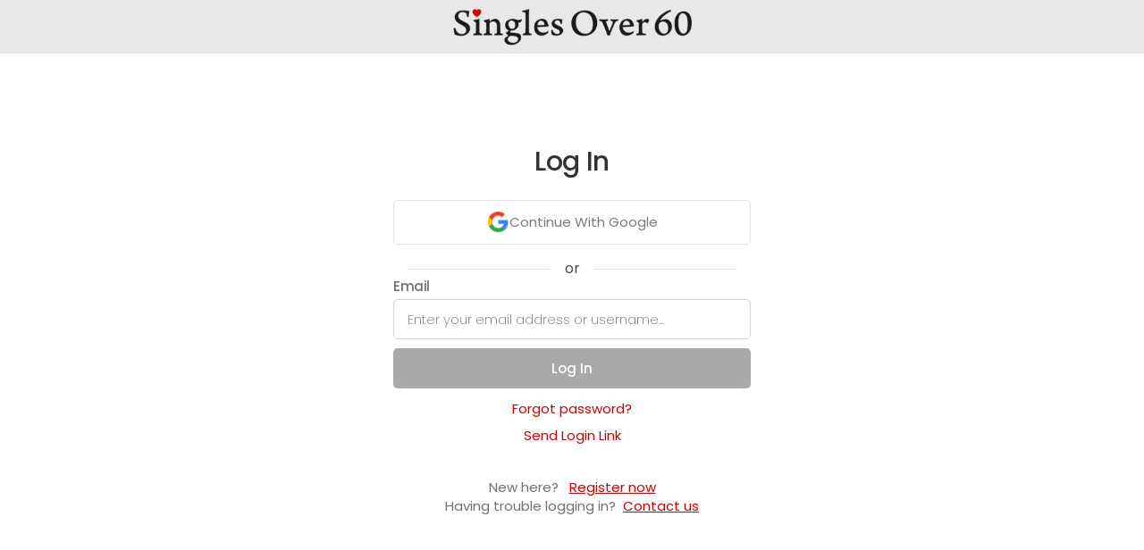

--- FILE ---
content_type: text/javascript; charset=utf-8
request_url: https://affinity-app.hub-cdn.com/api/Localization/GetLocaltexts?area=commonArea&culture=en&hash=92fdf658-64f7-4145-a130-6cd3662a18c4
body_size: 48625
content:
let localtexts=[{"k":"__Active__","v":"Active"},{"k":"__Back to Inbox__","v":"Back to Inbox"},{"k":"__Change email address__","v":"Change email address"},{"k":"__CHANGE EMAIL__","v":"CHANGE EMAIL"},{"k":"__featured event__","v":"featured event"},{"k":"__Follow__","v":"Follow"},{"k":"__NEXT__","v":"NEXT"},{"k":"__Not now__","v":"Not now"},{"k":"__published__","v":"published"},{"k":"__Recommended__","v":"Recommended"},{"k":"__SAVE & COMPLETE__","v":"SAVE & COMPLETE"},{"k":"__SAVING__","v":"SAVING"},{"k":"__Select All__","v":"Select All"},{"k":"__Show__","v":"Show"},{"k":"__skip this step__","v":"skip this step"},{"k":"__to get full access!__","v":"to get full access!"},{"k":"__UPLOADING...__","v":"UPLOADING..."},{"k":"__Your username is not avaliable, please select__","v":"Your username is not avaliable, please select"},{"k":"_blog_","v":"blog"},{"k":"_blogs","v":"blogs"},{"k":"_comment","v":"comment"},{"k":"_comments","v":"comments"},{"k":"_day","v":"d"},{"k":"_daysAgo","v":"days ago"},{"k":"_events","v":"events"},{"k":"_GuesbookReviews","v":"Guestbook Reviews"},{"k":"_hour","v":"h"},{"k":"_Idontagree_","v":"I don't agree"},{"k":"_Login_","v":"Log In"},{"k":"_Membership","v":"Membership"},{"k":"_minute","v":"m"},{"k":"_Offers","v":"Offers"},{"k":"_param_Months","v":"months"},{"k":"_poll","v":"Poll"},{"k":"_posts","v":"posts"},{"k":"_PRIVACYPOLICY","v":"Privacy Policy"},{"k":"_QSEvent","v":"QS Event"},{"k":"_ThisWeek","v":"This Week"},{"k":"_Unread","v":"Unread"},{"k":"_vertical_divider_","v":"|"},{"k":"_week","v":"w"},{"k":"_XFriends","v":"{0} Friends"},{"k":"_XVideos","v":"{0} Videos"},{"k":"1Vote","v":"vote"},{"k":"A bit more about you","v":"A bit more about you"},{"k":"AboutMe","v":"About Me"},{"k":"AboutUs","v":"About Us"},{"k":"abusiveOrHarassingMessages","v":"Abusive or harassing messages"},{"k":"accountActivityUpdates","v":"We want to keep you up to date on account activity"},{"k":"accountEnquiry","v":"Account Enquiry"},{"k":"accountlocked","v":"Account locked for 15 minutes, please try again later."},{"k":"accountRecoveryRequired","v":"Sorry we cant find your account, please try to restore password"},{"k":"Add","v":"Add"},{"k":"Add Photo","v":"Add Photo"},{"k":"Addanimage","v":"Add an image"},{"k":"addCaption","v":"Add Caption"},{"k":"addGroupChats","v":"Add Group Chats"},{"k":"AddMedia","v":"Add Media"},{"k":"AddPost","v":"Add post"},{"k":"AddPost_","v":"Add Post"},{"k":"AddReview","v":"Add Review"},{"k":"addStatus","v":"Add Status"},{"k":"addYourComment2","v":"Add your comment…"},{"k":"addYourThoughts","v":"Add your Thoughts"},{"k":"AdminLegend","v":"Sent by Admin"},{"k":"ADVANCED FILTERS","v":"Want more <span class='ital'>control</span>"},{"k":"AdvancedSearch","v":"Advanced Search"},{"k":"AdvertisingPaidServices","v":"Advertising paid services"},{"k":"advisor","v":"advisor"},{"k":"Age","v":"Age"},{"k":"Ages","v":"Ages"},{"k":"All fields are mandatory","v":"All fields are mandatory"},{"k":"All set - your media is now available onsite","v":"All set - your media is now available onsite. ✔"},{"k":"All set for now","v":"All set for now"},{"k":"All Unread","v":"All Unread"},{"k":"allPosts","v":"All Posts"},{"k":"allThePeopleYouMatchWithAppear","v":"All the people you match with appear here. 😍"},{"k":"allThePlaymatesYouMatchWithAppear","v":"All the playmates you match with appear here. 😍"},{"k":"Almostthere","v":"Almost there"},{"k":"andMoreActivity","v":"and more activity"},{"k":"andOtherFriendsAdded","v":"and other friends added"},{"k":"andOtherFriendsCreatedXNew","v":"and other friends created {1} new"},{"k":"andOtherFriendsHave","v":"and other friends have"},{"k":"annualBillingBasic","v":"Billed as one payment of {CUR}{PRICE} for"},{"k":"annualBillingVip","v":"1 year VIP membership"},{"k":"annualOfferPremium","v":"1 year Premium membership"},{"k":"Antislavery_heading","v":"Anti-Slavery Policy"},{"k":"appAdvisor","v":"App Advisor"},{"k":"Appearance","v":"Appearance"},{"k":"Apply","v":"Apply"},{"k":"appReviews","v":"App Reviews"},{"k":"Are you sure","v":"Are you sure?"},{"k":"arecelebratingbirthday","v":"are celebrating birthday"},{"k":"arehot","v":"are hot"},{"k":"AreYouSureDeleteAccount","v":"Are you sure you want to delete account?"},{"k":"areYouSureWantToDelete","v":"Are you sure you want to delete it?"},{"k":"areYouSureYouWantToDeleteSelected","v":"Are you sure you want to delete selected messages?"},{"k":"areYouSureYouWantToWithdrawConsent","v":"Are you sure you want to withdraw consent?"},{"k":"article_","v":"article"},{"k":"ArticleNotFound","v":"Sorry, article not found"},{"k":"AsStandardMemberYouCanOnly","v":"As a Standard member you can only message other Standard members or reply to messages."},{"k":"AttachmentLegend","v":"Media attached"},{"k":"Author","v":"Author"},{"k":"AutoReply","v":"Auto reply"},{"k":"AutoReplyLegend","v":"Auto-reply message"},{"k":"avatar_","v":"avatar"},{"k":"awardedoutoftenonhotornot","v":"{0} and {1} awarded {2} {3} out of ten on <a href='{4}/Member/HotOrNot/HotOrNot.aspx'>hot or not</a>"},{"k":"awardedyououtoftenonhotornot","v":"awarded you"},{"k":"AwardFriendMessage_Body","v":"Hi [@giverName]! <p> We've got some great news! Remember when you suggested to [@receiverEmail] that they come and join us? Well... they did! </p><p>We're over the moon about this, and hopefully you will be too, as you've just earned yourself 30 days of Premium Membership for free – our way of saying thanks for spreading the word about the best adult online community there is!</p><p> You don't need to do anything to activate the free 30 days...just sit back, relax, and we'll add them onto the end of your current subscription automatically!</p><p>But here's a thought...how about earning yourself another 30 days of Premium membership for free?! Simply enter any other friends email addresses in the box below who you think would be interested in becoming a member of The site, and if they do, we'll give you another 30 days Premium Membership for free!</p><p>So, go on...dig out that little black book, spread the word, and earn yourself some more free Premium membership!</p><p>The Admin Team</p>"},{"k":"AwardFriendMessage_Subject","v":"30 days of Premium Membership for free"},{"k":"AWeekAgo","v":"A Week Ago"},{"k":"Back to enter validation code","v":"Back to enter validation code"},{"k":"Background","v":"Background"},{"k":"badBehaviourOffline","v":"Bad behaviour offline"},{"k":"because","v":"because"},{"k":"becomeVipToJoin2","v":"Become a VIP to join the chat."},{"k":"Betotallyflexiblewithour30daysubscription","v":"Be totally flexible with our 30 day subscription!"},{"k":"BilledAsOnePayment","v":"Billed as one payment of"},{"k":"Billedasonepaymentofsavingyoumorethan10","v":"Billed as one payment of {CUR}{PRICE} saving you more than 10% off the normal annual price!"},{"k":"Billedasonepaymentofthenre-billedevery30days_1","v":"First 30 days billed at {CUR}{PRICE} for"},{"k":"Billedasonepaymentofthenre-billedevery60days_1","v":"First 60 days billed at {CUR}{PRICE} for"},{"k":"Billedasonepaymentthenre-billedevery90days_1","v":"First 90 days billed at {CUR}{PRICE} for"},{"k":"Billedasonepaymentthenre-billedevery90days_2_VIP","v":"3 months VIP membership"},{"k":"Billedasonepaymentthenre-billedevery90days_3","v":"Rebills at {CUR}{REBILL_PRICE}"},{"k":"billingCycle30DaysPremium","v":"1 month Premium membership"},{"k":"billingCycle30DaysVip","v":"1 month VIP membership"},{"k":"billingCycle60DaysPremium","v":"2 months Premium membership"},{"k":"billingCycle60DaysVip","v":"2 months VIP membership"},{"k":"billingCycle90DaysPremium","v":"3 months Premium membership"},{"k":"BlacklistedMemberMessage","v":"You have been blocked by this member. Your messages won't be delivered to this member's mail box."},{"k":"blockedMembers","v":"Blocked members"},{"k":"blockMember","v":"Block a member"},{"k":"Blog","v":"Blog"},{"k":"blogpost_","v":"blog post"},{"k":"Body","v":"Body"},{"k":"BreastSize","v":"Breast size"},{"k":"butHereAreSomeOtherUsers","v":"The profile is no longer available but here are some other potential matches for you. 😍"},{"k":"By","v":"By"},{"k":"by_","v":"by"},{"k":"calendar_","v":"calendar"},{"k":"call","v":"call"},{"k":"Cancel","v":"Cancel"},{"k":"cancelAndReturnToHomepage","v":"Cancel and return to Homepage"},{"k":"Cancelrebillinganytimefromyouronlineaccount","v":"You can cancel automatic renewal of your membership anytime by contacting us <a href='{0}'>online</a> or via our helpdesk <a href='{1}' target='_blank'>number</a>"},{"k":"Card Expire Date","v":"Card Expire Date"},{"k":"Card Last 4 digits","v":"Card Last 4 digits"},{"k":"Card Type","v":"Card Type"},{"k":"cardDeleted","v":"Card deleted"},{"k":"cardUpdated","v":"Card updated"},{"k":"CategoryRequired","v":"Category is required field"},{"k":"change","v":"Change"},{"k":"ChangeYourLocationAndLookingFor","v":"Change your location and looking for"},{"k":"changeYourSearchCriteriaForMore","v":"Change your search criteria for more results"},{"k":"chatting","v":"chatting"},{"k":"Check them out!","v":"Check them out!"},{"k":"checkBackSoonForAnyNewEventsNear","v":"Check back soon for any new events near you"},{"k":"checkedyouout","v":"has checked you out"},{"k":"checkOutOtherMembersNowToGetYour","v":"Check out other members now to get your profile noticed!"},{"k":"ChooseNow","v":"Choose now"},{"k":"ChooseYourPronouns","v":"Choose your pronouns"},{"k":"Classic","v":"Classic"},{"k":"ClearAll","v":"Clear All"},{"k":"click here","v":"click here"},{"k":"clickArticleTag","v":"Click a topic to read more articles like this:"},{"k":"Clicktorequest","v":"Click to request"},{"k":"clicktoviewyourmessage","v":"Click to view your message"},{"k":"CockBreastSize","v":"Cock/Breast size"},{"k":"CockSize","v":"Cock size"},{"k":"Code","v":"Code"},{"k":"Code_","v":"Code"},{"k":"Comment","v":"Comment"},{"k":"commentAdded","v":"Comment added"},{"k":"commentedOn","v":"commented on"},{"k":"commentOnThisArticle","v":"Comment on this article"},{"k":"Comments","v":"Comments"},{"k":"COMMUNITY VOICE","v":"COMMUNITY VOICE"},{"k":"CommunityManager","v":"Community Manager"},{"k":"competitionWinner","v":"Competition winner"},{"k":"complaintsContentPolicy","v":"Complaints & Content Removal Policy"},{"k":"Complete","v":"Complete"},{"k":"Complete your profile now!","v":"Complete your profile now! ✨"},{"k":"Complete your profile, get results","v":"Complete your profile, get results ✨"},{"k":"Completed","v":"Completed"},{"k":"completedProfileBenefit","v":"Members who've fully completed their profiles get more likes and messages than those who haven't."},{"k":"CompleteProfileLegend","v":"Complete profile intro"},{"k":"CongratulationsUsernameAvailable","v":"Congratulations, username available"},{"k":"CongratulationsYouNowHavePremiumMembership","v":"Congratulations, you now have premium membership!"},{"k":"consentPolicy","v":"Consent Policy"},{"k":"consentWithdrawn","v":"Consent withdrawn"},{"k":"contactNumberForThisLocation","v":"Contact number for this location"},{"k":"contactViaEmailPhone","v":"You can also contact us via email"},{"k":"ContactWebmaster","v":"Contact Support"},{"k":"Continue_question","v":"Continue?"},{"k":"ContinuewithGoogle","v":"Continue with Google"},{"k":"CookiePolicy","v":"Cookie Policy"},{"k":"cookiesDisclaimer","v":"We use cookies to give you the best online experience"},{"k":"Copied message detected","v":"Copied message detected"},{"k":"CouldntDeliveredMessageBody","v":"This message could not be delivered for the following reason:<br><br> [username] cannot accept any more messages from Classic members today.<br><br> Please <a href='[upgrade.url]'>upgrade</a> to resend this message or try again tomorrow. Copy of original message below:<br><br><quote>[copy]</quote>"},{"k":"CouldntDeliveredMessageSubject","v":"Your message has not been delivered"},{"k":"Create","v":"Create"},{"k":"createdALocal","v":"created a local"},{"k":"createdAn","v":"created an"},{"k":"createYourOwnContentToAttractMore","v":"Create your own content to attract more attention"},{"k":"Culture","v":"Culture"},{"k":"currentMembership","v":"Current Membership"},{"k":"CustomRange","v":"Custom Range"},{"k":"dailySummary","v":"Daily Summary"},{"k":"dataProcessingConsent","v":"Data Processing Consent"},{"k":"dateidea_","v":"dateidea"},{"k":"Dates","v":"Dates"},{"k":"datingScienceTellsUsThatYouAre","v":"Dating science tells us that you are 10 times more likely to meet someone when you have a picture or video."},{"k":"Day","v":"Day"},{"k":"Days","v":"Days"},{"k":"deal_","v":"deal"},{"k":"DeclinePolitely","v":"Decline Politely"},{"k":"DeclineReject","v":"Not sure how to respond? We've got you covered. 👇 <p> <strong>Decline Politely:</strong> Use this button to move on quickly without leaving anyone unanswered. 👌</p> <p> <strong>Quick Reply:</strong> We'll help you show that you're interested! Shuffle different responses until you find a favourite - you can also edit before sending. 👍 </p> <p> Alternatively, send your own reply without using either button. </p>"},{"k":"Delete","v":"Delete"},{"k":"Delete my profile","v":"Delete my profile"},{"k":"deleted","v":"deleted"},{"k":"Deleted_","v":"Deleted"},{"k":"Description","v":"Description"},{"k":"Discount","v":"Discount"},{"k":"Discount applied","v":"Discount applied"},{"k":"DoesnotRebill","v":"Does not Rebill"},{"k":"Done","v":"Done"},{"k":"Don't Promote Me","v":"Don't Promote Me"},{"k":"dontForgetIfYouSubscribed","v":"Don't forget, if you subscribed through PayPal or Itellibill, make sure to cancel your subscription there too to avoid any further charges!"},{"k":"DontLeaveMeHanging","v":"DON'T LEAVE ME HANGING"},{"k":"Dontletexpiredmessagesgetaway","v":"Don't let them get away!"},{"k":"dontShowCompatibilityMatches","v":"Only Show Mutual Likes"},{"k":"Drugs","v":"Drugs"},{"k":"duplicateEmail","v":"Sorry, that email address is already associated with an account on this site. You can try a different email, or contact our support team for help."},{"k":"Edit Message","v":"Edit Message"},{"k":"Edit Preferences","v":"Edit Preferences"},{"k":"editLimitStandard","v":"You are restricted to 1 profile edit per day – please try again in 24 hours or"},{"k":"EditProfile","v":"Edit Profile"},{"k":"Email address","v":"Email address"},{"k":"EmailRequired","v":"Email is required field"},{"k":"EmailShouldBeIdentical","v":"The entered email addresses must be identical"},{"k":"EmailVerified","v":"Email verified"},{"k":"EmailWasSuccesfullySentToYou","v":"Email was successfully sent to you. Please check"},{"k":"EmptySearchNotAllowed","v":"Empty search is not allowed"},{"k":"EnableEmail","v":"Enable Email"},{"k":"Enteryouremailaddress","v":"Please enter your email address or username..."},{"k":"Event Emails","v":"Event Emails"},{"k":"eventInterestNotification","v":"Someone who likes you is interested in this event."},{"k":"Everyone","v":"Everyone"},{"k":"Everything else","v":"Everything else"},{"k":"explicitContentHidden","v":"Your explicit photos and videos aren't visible right now. You'll need to <a {0}>get ID verified</a> first! ✅"},{"k":"explicitMediaAlert","v":"To view this photo in detail enable explicit media in"},{"k":"ExtraOff","v":"Extra Off"},{"k":"FAQ","v":"FAQ"},{"k":"Find your best matches - add your details now!","v":"Find your best matches - add your details {0}now{1}!"},{"k":"finishing","v":"Finishing..."},{"k":"Follow","v":"Follow"},{"k":"followers","v":"Followers"},{"k":"Following","v":"Following"},{"k":"followMember","v":"Follow Member"},{"k":"FollowMembersBack","v":"Follow members back to add them to your friends list."},{"k":"followsYou","v":"follows you"},{"k":"For other plans as low as","v":"For other plans as low as"},{"k":"forAssistanceRelatingToPayments","v":"For assistance relating to payments and refunds please contact Apple directly and follow any instructions given by them. You can find your active App Subscriptions in your Apple mobile device settings under > Your Name (Apple ID, iCloud, Media & Purchases) > subscriptions."},{"k":"forAssistanceRelatingToPayments_Google","v":"For assistance relating to payments and refunds please contact Google directly and follow any instructions given by them. You can find your active App Subscriptions in your Google mobile device settings"},{"k":"Forgot password","v":"Forgot password?"},{"k":"founder","v":"Founder"},{"k":"founder_content_feed","v":"Founder Content Feed"},{"k":"founder_profile_feed","v":"Founder Profile Feed"},{"k":"fourWeeks","v":"4 weeks"},{"k":"Friends","v":"Friends"},{"k":"friendslist_","v":"friends list"},{"k":"Full Name","v":"Full Name"},{"k":"fullProfile","v":"FULL PROFILE"},{"k":"fullProfileBadge","v":"The Full Profile badge is for members that have completed all the details on their profile."},{"k":"fullProfileBadge2","v":"The Full Profile badge is for members (like you!) that have completed all the details on their profile."},{"k":"FullTermsAndConditions","v":"Full Terms & Conditions"},{"k":"gdprNotAgreeAlert","v":"Are you sure? If you continue your profile will no longer be visible"},{"k":"GeneralSettings","v":"General Settings"},{"k":"genitalSize","v":"Genital Size"},{"k":"Get in on all the action!","v":"Get in on all the action! 📷"},{"k":"getEvenMoreInteractionByAdding","v":"Get even more interaction by adding your own posts and comments to the feed."},{"k":"getIcebreakerTip","v":"Get Icebreaker Tip"},{"k":"getInstantUnlimitedMessaging","v":"Get instant unlimited messaging when you go VIP!"},{"k":"goBack","v":"Go back"},{"k":"GoContinue","v":"Continue"},{"k":"GoodEmailValidation","v":"Thank you, your email has now been validated in our system!"},{"k":"GoToInviteSectionToAcceptOrDeclineRequest","v":"Go to invite section to accept or decline request"},{"k":"goToMainFeed","v":"Go to Main Feed"},{"k":"GoVIP","v":"Go VIP"},{"k":"GoVIP2","v":"Go VIP"},{"k":"goVIPNow","v":"Go VIP Now"},{"k":"goVIPToDiscoverExactlyWhatYoure","v":"Upgrade to <span class='c-white strong'>VIP</span> or <span class='strong c-white'>VIP</span><span class='ital c-white'>Plus</span> & find exactly what you're looking for"},{"k":"goVIPToReadItNow","v":"Upgrade to read it now!"},{"k":"Groups","v":"Groups"},{"k":"GuestbookReviews","v":"Guestbook Reviews"},{"k":"Happybirthday","v":"Happy birthday"},{"k":"happyHourTerms","v":"Happy Hour Terms & Conditions"},{"k":"has liked your media","v":"has liked your media"},{"k":"hasaddedsometotheirhotlist","v":"has added {0} to their"},{"k":"hasaddedyoutotheirhotlist","v":"has added you to their"},{"k":"hasawaredoutoftenonhotornot","v":"{0} has awarded {1} {2} out of ten on <a href='{3}/Member/HotOrNot/HotOrNot.aspx'>hot or not</a>"},{"k":"hasawaredyououtoftenonhotonot","v":"has awarded you"},{"k":"hasbeenaddedtofriendslist","v":"{0} has been added to <a href='{2}/Member/Profile/ViewProfile.aspx?passportId={3}'>{1}</a>'s friends list"},{"k":"hasbeenaddedtoyourfriendslist","v":"has been added to your"},{"k":"HasBlog","v":"Has Blog"},{"k":"hasCommented","v":"has commented"},{"k":"hascommentedontheblogby","v":"has commented on the"},{"k":"hasExplicitMedia","v":"Has Explicit Media"},{"k":"HasGuesbookReviews","v":"Has Guestbook Reviews"},{"k":"hasjoined","v":"has joined"},{"k":"hasjoinedthesiteintheirarea","v":"has joined the site in {0}'s area"},{"k":"hasjoinedthesiteinyourarea","v":"has joined the site in your area"},{"k":"hasLiked","v":"has liked"},{"k":"haslooked","v":"has looked at"},{"k":"haslookedatyourprofile","v":"has looked at your profile"},{"k":"hasnewentriesintheirguestbook","v":"has new entries in their"},{"k":"hasNoFriendsJustYet","v":"has no friends just yet"},{"k":"HasNReviews","v":"Has {0} Reviews"},{"k":"HasOneReview","v":"Has One Review"},{"k":"hasProfilePhoto","v":"Has Profile Photo:"},{"k":"HasQSEvent","v":"Has QS Event"},{"k":"hasreachedlevel","v":"has reached level"},{"k":"hasrepliedto","v":"has replied to"},{"k":"hasrepliedtotheforumpostby","v":"has replied to the forum"},{"k":"hasrespondedtoforummessage","v":"{0} has responded to {3}'s <a href='{1}/Member/Forums/Forums.aspx#/thread/{2}'>forum post</a>"},{"k":"hasrespondedtomessage","v":"{0} has responded to {3}'s <a href='{1}/Member/Blog/Blogs.aspx#/post/{2}'>blog post</a>"},{"k":"hasrespondedtoyourmessage","v":"has responded to your"},{"k":"hassubmittedamessageforguestbook","v":"{0} has submitted a message for {2}'s <a href='{1}/Member/Profile/Guestbook.aspx?passportId={3}'>guestbook</a>"},{"k":"hassubmittedamessageforyourguestbook","v":"has submitted a message for your"},{"k":"hasupdatedhisavatar","v":"has updated his avatar"},{"k":"hasupdatedtheiravatar","v":"has updated their avatar"},{"k":"hasupdatedtheirprofile","v":"has updated their profile"},{"k":"hasUploadedNew","v":"has uploaded new"},{"k":"HasXFriends","v":"Has {0} Friends"},{"k":"HasXPhotos","v":"Has {0} Photos"},{"k":"HasXVideos","v":"Has {0} Videos"},{"k":"Have you met? Leave a review..","v":"Have you met? Leave a review…"},{"k":"haveaddedsometotheirhotlist","v":"have added {0} to their"},{"k":"haveaddedyoutotheirhotlist","v":"have added you to their"},{"k":"havebeenaddedtofriendslist","v":"{0} and {1} have been added to <a href='{3}/Member/Profile/ViewProfile.aspx?passportId={4}'>{2}</a>'s friends list"},{"k":"havebeenaddedtoyourfriendslist","v":"have been added to your"},{"k":"havejoinedthesiteintheirarea","v":"have joined the site in {0}'s area"},{"k":"havejoinedthesiteinyourarea","v":"have joined the site in your area"},{"k":"haveLeftCommentsOn","v":"have left comments on"},{"k":"haveLikedMediaOnTheSite","v":"have liked media on the site"},{"k":"havelooked","v":"have looked at"},{"k":"havelookedatyourprofile","v":"have looked at your profile"},{"k":"haveNlikesFor","v":"have {0} likes for"},{"k":"haventSeenYouInAWhile","v":"haven't seen you in a while... what's going on?"},{"k":"haveRatedYouIn","v":"have rated you in"},{"k":"havereachedlevel","v":"have reached level"},{"k":"haverespondedtoforummessage","v":"{0} and {1} have responded to {4}'s <a href='{2}/Member/Forums/Forums.aspx#/thread/{3}'>forum post</a>"},{"k":"haverespondedtomessage","v":"{0} and {1} have responded to {4}'s <a href='{2}/Member/Blog/Blogs.aspx#/post/{3}'>blog post</a>"},{"k":"haverespondedtoyourmessage","v":"have responded to your"},{"k":"havesubmittedamessageforguestbook","v":"{0} and {1} have submitted a message for {3}'s <a href='{2}/Member/Profile/Guestbook.aspx?passportId={4}'>guestbook</a>"},{"k":"havesubmittedamessageforyourguestbook","v":"have submitted a message for your"},{"k":"haveTheyReadYourMessage","v":"Have they read your message?"},{"k":"haveupdatedtheiravatar","v":"have updated their avatar"},{"k":"haveupdatedtheirprofile","v":"have updated their profile"},{"k":"haveUploadedNewMedia","v":"have uploaded new media"},{"k":"HaveYouMetLeaveAReview","v":"Have you met? Leave a review…"},{"k":"havingTroubleLoggingIn","v":"Having trouble logging in?"},{"k":"Headline","v":"Headline"},{"k":"headOverToTheMatchesAreaInitiate","v":"Head over to the Matches area initiate wild and sexy adventures with new contacts today. 💕"},{"k":"headOverToTheMatchesAreaToCheck","v":"Head over to the Matches area to check out members and spark connections today. 💕"},{"k":"helpSupport","v":"Help & Support"},{"k":"HereForFun","v":"Here for fun"},{"k":"hideInstantReactions","v":"Hide instant reactions"},{"k":"HidePublicChats","v":"Hide Public Chats"},{"k":"hideSiteTips","v":"Hide Site Tips"},{"k":"Home","v":"Home"},{"k":"Home Address","v":"Home Address"},{"k":"HotList","v":"Hotlist"},{"k":"hotlist_","v":"hotlist"},{"k":"hotornot_","v":"hot or not"},{"k":"HOUR","v":"HOUR"},{"k":"HOURS_","v":"HOURS"},{"k":"howsYourExperienceWith","v":"How's your experience with"},{"k":"IdVerified","v":"Verified"},{"k":"If you decline","v":"If you decline, they will not be able to contact you"},{"k":"ifYouChangeToThisLocationYouWill","v":"If you change to this location you will become a CLASSIC member and will be unable to read messages from Standard members unless you {0}upgrade{1}"},{"k":"IfYouWouldLikeToSendMessagesToMembers2","v":"click here to become a Premium or VIP member"},{"k":"ILiveNear","v":"I live near"},{"k":"imJustNotInterested","v":"I'm just not interested"},{"k":"ImReporting","v":"I'm reporting member"},{"k":"Inappropriate behaviour","v":"Inappropriate behaviour"},{"k":"inappropriateContentAndPosts","v":"Inappropriate content and posts"},{"k":"Inbox","v":"Inbox"},{"k":"Inboxempty","v":"Inbox empty?"},{"k":"Incorrect membership period selected","v":"Incorrect membership period selected"},{"k":"IntheVideoChatnow","v":"In the video chat now"},{"k":"Introduce yourself!","v":"Introduce yourself! 📷"},{"k":"Introductions","v":"Introductions"},{"k":"introMessageUpdated","v":"Congrats! We've successfully updated your introduction message."},{"k":"invite","v":"Invite"},{"k":"ishot","v":"is hot"},{"k":"isOnline","v":"Is Online Now"},{"k":"isVerified","v":"Is Verified"},{"k":"isVip","v":"Is VIP"},{"k":"items","v":"items"},{"k":"itsNowOrNever","v":"It's Now or Never"},{"k":"JoinedIn","v":"Joined In"},{"k":"Junk","v":"Junk"},{"k":"Kindnesswins","v":"Kindness wins! Thanks for your polite response"},{"k":"Km","v":"Km"},{"k":"KnowThemAndIDontWantThemToSee","v":"I know them and I don't want them to see my profile"},{"k":"lastSeen","v":"Last Seen"},{"k":"Learn more about photo and video moderation here","v":"Learn more about photo and video moderation here."},{"k":"legalStuff","v":"Legal Stuff"},{"k":"Let us know you agree to cookies","v":"We value your privacy"},{"k":"Let's find out who just liked you back!","v":"Let's find out who just liked you back!"},{"k":"Letschangethat","v":"Let's change that!"},{"k":"LetsExplore","v":"Let's explore"},{"k":"Lifestyle","v":"Lifestyle"},{"k":"Like","v":"Like"},{"k":"Liked","v":"Liked"},{"k":"likedBy2Users","v":"Liked by {0} and {1}"},{"k":"likedBy3Users","v":"Liked by {0}, {1} and 1 more"},{"k":"likedByUsername","v":"Liked by {0}"},{"k":"likedByXUsers","v":"Liked by {0}, {1} & {2} others"},{"k":"LikeIt","v":"Like!"},{"k":"Likes Me","v":"Likes Me"},{"k":"likesMatches","v":"Likes & Matches"},{"k":"likesmbdsprofile","v":"{0} likes {1}'s profile"},{"k":"likesNs","v":"likes {2}'s"},{"k":"likessmbdprofile","v":"{0} and {1} likes {2}'s profile"},{"k":"likesyou","v":"likes you"},{"k":"likesyourmediaNG","v":"likes your media"},{"k":"likesyourprofile","v":"likes your profile"},{"k":"likeyourmedia","v":"like your media"},{"k":"likeyourprofile","v":"like your profile"},{"k":"limitedMessagingNonVip","v":"Sólo algunos miembros pueden ponerse en contacto con este usuario debido a sus ajustes. <a href='{1}' target='_blank'>Puedes hacerlo como VIP</a>"},{"k":"Loading","v":"Loading..."},{"k":"location_","v":"location"},{"k":"locationName","v":"Location Name"},{"k":"LocationRequired","v":"Location is required"},{"k":"Locations","v":"Locations"},{"k":"loginCredentialsSent","v":"Your login details have already sent to your email address. Please check your mail box, including your junk mail folders, or try again later."},{"k":"LookingForMorePeople","v":"Discover more people into"},{"k":"lookingForMorePeopleInto_separate","v":"Discover more people into"},{"k":"made the first move - don't leave them waiting!","v":"{0}'s made the first move - don't leave them waiting!"},{"k":"MAILBOXLEGEND_>","v":"Mailbox legend"},{"k":"MailSettings","v":"Mail Settings"},{"k":"mailWarning","v":"Mail Warning"},{"k":"makePublic","v":"Make Public"},{"k":"ManageYourMedia","v":"Manage your Media"},{"k":"MarkAsRead","v":"Mark as Read"},{"k":"markAsUnread","v":"Mark as unread"},{"k":"Matchmaker","v":"Matchmaker"},{"k":"max100Characters","v":"Max. 100 characters."},{"k":"maximumProfileEditsReached","v":"Maximum profile edits reached. Please try again in 24 hours"},{"k":"mayattend","v":"may attend"},{"k":"maybeLater","v":"Maybe later"},{"k":"Media","v":"Media"},{"k":"media_","v":"media"},{"k":"MediaDeletedFailed","v":"Media has been deleted or failed by moderation"},{"k":"mediaitem_","v":"media item"},{"k":"mediaitems_","v":"media items"},{"k":"MediaPendingReview","v":"Media is pending review"},{"k":"mediaUpdated","v":"Media updated"},{"k":"Meet Me","v":"Meet Me"},{"k":"meetPeople","v":"Meet people"},{"k":"meetup","v":"meetup"},{"k":"meetupEvents","v":"meetup events"},{"k":"Member must be over 40 years old","v":"Member must be over 40 years old"},{"k":"Membership","v":"Membership"},{"k":"Membershipbenefits","v":"Membership benefits"},{"k":"MembershipOfThisSite","v":"Membership of this site"},{"k":"MemberType","v":"Member type"},{"k":"memberUnfollowed","v":"Member unfollowed"},{"k":"Message","v":"Message"},{"k":"Message from","v":"Message from"},{"k":"MessageExpiresIn","v":"MESSAGE EXPIRES IN"},{"k":"messageProtectionConfiguration","v":"Message protection configuration updated"},{"k":"messageSendFailed","v":"Your message could not be sent at this time. Please try again later"},{"k":"messageThread","v":"Message Thread"},{"k":"Miles_","v":"Miles"},{"k":"MINUTE","v":"MINUTE"},{"k":"MINUTES","v":"MINUTES"},{"k":"modernSlaveryPolicy","v":"Modern Slavery Statement"},{"k":"Month","v":"Month"},{"k":"Monthago","v":"Month ago"},{"k":"Monthly","v":"monthly"},{"k":"Months_","v":"Months"},{"k":"More","v":"More"},{"k":"More options","v":"More options"},{"k":"Moreinfo","v":"More info"},{"k":"moreLikeThis","v":"More like this"},{"k":"Mostﬂexible","v":"Most ﬂexible"},{"k":"mostRelevant","v":"Most Relevant"},{"k":"moved","v":"moved"},{"k":"My Likes","v":"My Likes"},{"k":"My Matches & Likes","v":"My Matches & Likes"},{"k":"myActivity","v":"My Activity"},{"k":"myInterests","v":"My Interests"},{"k":"myQuizResults","v":"I received these results:"},{"k":"NCannotAcceptMoreMsgsFromClassicToday","v":"{0} cannot accept any more messages from Classic members today.<br/><a href='{1}' target='_top'>Please upgrade</a> to send or try again tomorrow."},{"k":"Nearby","v":"Nearby"},{"k":"nearYou","v":"near you"},{"k":"New Messages","v":"New Message(s)"},{"k":"newComments","v":"New Comments"},{"k":"newDateIdea","v":"New Date Idea"},{"k":"newDeal","v":"New Deal"},{"k":"newEvent","v":"New Event"},{"k":"newEventsHaveBeenAdedToThe","v":"new events have been aded to the"},{"k":"NewGroup","v":"NEW GROUP"},{"k":"newGuestbookEntries","v":"new guestbook entries"},{"k":"newHere","v":"New here?"},{"k":"NewLegend","v":"Introduction"},{"k":"Newlocaleventcreatedbyand","v":"New local event created by"},{"k":"newLocation","v":"New Location"},{"k":"newMembersNearby","v":"{0} new members nearby fit your criteria. {1}Find out who{2}!"},{"k":"NewMessageInYourInbox","v":"New message in your inbox"},{"k":"NewMessagesPending","v":"New Messages Pending"},{"k":"newPhotoJustAdded","v":"New Photo: <span class='strong'>VIP's only!</span>"},{"k":"newStatusPost","v":"New Status Post"},{"k":"Next","v":"Next"},{"k":"Nice","v":"Nice!"},{"k":"noCurrentUpdateEmailRequestsFound","v":"No current update email requests found."},{"k":"NoFollowers","v":"Nobody is following you yet."},{"k":"noFollowers1","v":"Nobody is following you yet."},{"k":"noFollowers2","v":"Nobody is following {0} yet."},{"k":"NoFollowing","v":"You aren't following anyone yet."},{"k":"noFollowing1","v":"You aren't following anyone yet."},{"k":"NoFollowingAnyone","v":"isn't following anyone yet."},{"k":"noFriendsHereJustYet","v":"No friends here just yet!"},{"k":"NoGuestbookEntriesHere","v":"No guestbook entries here"},{"k":"noLikesJustYet","v":"No likes just yet..."},{"k":"noMatchesJustYet","v":"No matches just yet..."},{"k":"Nonewmessages","v":"No new messages?"},{"k":"noNotifications","v":"No Notifications"},{"k":"NoPhotosOrVideosUploaded","v":"No Photos or Videos uploaded"},{"k":"noRefundOfferProvided","v":"No refund offer provided"},{"k":"NoRenewal","v":"No renewal"},{"k":"noResultsTryAgainByExpandingYour","v":"No results — try again by expanding your search criteria to find potential matches."},{"k":"NoReviews","v":"0 Reviews"},{"k":"NoSubject","v":"no subject"},{"k":"Not a genuine member","v":"Not a genuine member"},{"k":"Not read","v":"Not read"},{"k":"NoThanks","v":"No thanks"},{"k":"nothingFound","v":"Nothing found"},{"k":"NotNow","v":"Not Now"},{"k":"NotVerified","v":"Not Verified"},{"k":"Noworries","v":"No worries!"},{"k":"of","v":"of"},{"k":"Off__","v":"Off"},{"k":"OK","v":"OK"},{"k":"On__","v":"On"},{"k":"One of your matches is interested in this event.","v":"One of your matches is interested in this event."},{"k":"One week ago","v":"One week ago"},{"k":"OneMonth","v":"1 month"},{"k":"oneWeek","v":"1 week"},{"k":"OneYear","v":"1 year"},{"k":"only5PhotosArePermitted","v":"Only 5 photos are permitted"},{"k":"openNewTab","v":"Open In A New Tab"},{"k":"optional","v":"optional"},{"k":"orSearchByUsername","v":"Or Search by Username"},{"k":"Other","v":"Other"},{"k":"other_","v":"other"},{"k":"otherMedia","v":"Other Media"},{"k":"others_","v":"others"},{"k":"ourPicks","v":"Our Picks"},{"k":"ourUserTermsSummary","v":"Our User Terms Summary"},{"k":"outoftenon","v":"out of ten on"},{"k":"Over40off","v":"Over 40% off"},{"k":"OveraMonthAgo","v":"Over a Month Ago"},{"k":"PaidServices","v":"Paid Services"},{"k":"Passed","v":"Passed"},{"k":"Password","v":"Password"},{"k":"PasswordReminder","v":"Password Reminder"},{"k":"PastXDays","v":"Past {0} days"},{"k":"Payment cards","v":"Payment cards"},{"k":"pendingApproval","v":"Pending Approval"},{"k":"People I follow","v":"People I follow"},{"k":"People Near Me","v":"People Near Me"},{"k":"People that fit my preference","v":"People that fit my preferences"},{"k":"peoplelikethis","v":"people like this"},{"k":"per month","v":"per month"},{"k":"Person","v":"Person"},{"k":"personlikethis","v":"person likes this"},{"k":"Photo","v":"Photo"},{"k":"photoRecommendation","v":"A photo is the best way to get noticed. Please do not"},{"k":"photoRequiredForMessaging","v":"You cannot send messages until you add a photo to your profile"},{"k":"pinnedPost","v":"Pinned Post"},{"k":"pinnedPosts","v":"Pinned Posts"},{"k":"Please_","v":"Please"},{"k":"Pleasechecktheinboxforyournewemailaddress1","v":"Please check the inbox for your new email address"},{"k":"Pleasechecktheinboxforyournewemailaddress2","v":"and use the confirmation link we've sent you. This link only expires 72 hours after your update request. Can't see our email?"},{"k":"Pleasechecktheinboxforyournewemailaddress3","v":"Request a new confirmation code here."},{"k":"Pleasecompleteyourprofiletosendmessages","v":"Please complete your profile to send messages"},{"k":"pleaseEnter4charsToSearch","v":"Please enter at least 4 characters to search for a user."},{"k":"PleaseEnterPassword_6CharAtLeast","v":"Please enter a password (at least 6 characters)."},{"k":"PleaseTryAgainOrClick","v":"Please try again or click {0}here{1} to contact the helpdesk for further assistance."},{"k":"pleaseUploadAtLeast1PhotoOrVideo","v":"Please upload at least 1 Photo or Video"},{"k":"Poll","v":"Polls"},{"k":"Popular","v":"Popular"},{"k":"Post Types (Select All That Apply)","v":"Post Types (Select All That Apply)"},{"k":"post_","v":"post"},{"k":"Posted this Month","v":"Posted this Month"},{"k":"Posted this Week","v":"Posted this Week"},{"k":"Posted Today","v":"Posted Today"},{"k":"postedInNew","v":"posted in new"},{"k":"postedNew","v":"posted new"},{"k":"Posts","v":"Posts"},{"k":"Premium","v":"Premium"},{"k":"PremiumAnnualPlan","v":"Premium Annual Plan"},{"k":"PremiumMonthlyPlan","v":"Premium Monthly Plan"},{"k":"PremiumQuarterlyPlan","v":"Premium Quarterly Plan"},{"k":"Private","v":"Private"},{"k":"PrivateGroupChats","v":"Private Group Chats"},{"k":"PrivateImage","v":"Private Image"},{"k":"privateMedia_","v":"Private Media"},{"k":"Profile Information","v":"Profile Information"},{"k":"ProfileDeleted_PleaseRestore","v":"Profile deleted. If you would like to restore your profile, please contact the helpdesk <a class='{0}' href='{1}'>here</a>"},{"k":"profileImage","v":"Profile image"},{"k":"profileModeration","v":"Text contains content '{0}' that may be failed by our moderators."},{"k":"profileNoExists","v":"Profile doesn't exist"},{"k":"profileReviewRequired","v":"Your profile was failed. Please change details and send to review."},{"k":"profiles","v":"Profiles"},{"k":"ProfilesAvatars","v":"Profile avatar"},{"k":"profileViews","v":"Profile Views"},{"k":"pronouns","v":"Pronouns"},{"k":"protectingYourPrivacy","v":"Protecting your privacy"},{"k":"PublicChats","v":"Public Chats"},{"k":"pushFriendAlerts","v":"Push Friend Alerts"},{"k":"Quick Message","v":"Quick Message"},{"k":"QuickReply","v":"Quick Reply"},{"k":"Quiz","v":"Quiz"},{"k":"Quizzes","v":"Quizzes"},{"k":"Rating","v":"Rating"},{"k":"Read","v":"Read"},{"k":"ReadMore","v":"Read More"},{"k":"RealPeopleConnects","v":"Real People, Real Connections"},{"k":"Recently","v":"Recently"},{"k":"Recently Active","v":"Recently Active"},{"k":"Recommended","v":"Recommended"},{"k":"Refund request completed","v":"Refund request completed"},{"k":"registerNow","v":"Register now"},{"k":"registrationSuccess","v":"Thank you. Your registration was successfull. Please wait while we redirect you to home page."},{"k":"Rejected members removed successfully","v":"All done. More potential matches are waiting for you!"},{"k":"Rejected Profiles","v":"Rejected Profiles"},{"k":"Replies","v":"Replies"},{"k":"Reply","v":"Reply"},{"k":"ReplyMessage","v":"Reply"},{"k":"requestRejected","v":"Your request has been rejected for the following reason"},{"k":"requiredField","v":"Required Field"},{"k":"Resend code","v":"Resend code"},{"k":"Reset","v":"Reset"},{"k":"resetRejectedMatches","v":"Tap 'Reset' to show profiles that you have previously rejected within the Matches area."},{"k":"retakeQuiz","v":"Re-take the Quiz"},{"k":"RetrieveThemNow","v":"Retrieve them now"},{"k":"Review Message","v":"Review Message"},{"k":"ReviewedProfile","v":"Reviewed Profile"},{"k":"reviewSubmitAgain","v":"Sorry, we can't accept your form, please review and submit again"},{"k":"rewindToSeeWhoLikedYou","v":"Rewind to see who liked you"},{"k":"rightNow","v":"Right now"},{"k":"Safe sex","v":"Safe sex"},{"k":"SafeSex","v":"Safe sex"},{"k":"safetyStandards","v":"Safety Standards & Child Protection Policy"},{"k":"Save over","v":"Save over"},{"k":"SaveChanges","v":"Save Changes"},{"k":"Saveover40whenyoujoinfor90days","v":"Save over 40% when you join for 90 days!"},{"k":"sayHi","v":"Say 'Hi!'"},{"k":"searchByCity","v":"Search by City"},{"k":"SearchByUsername","v":"Search by Username"},{"k":"SearchResults","v":"Search Results"},{"k":"secretOfGreatMedia","v":"Secret of great media"},{"k":"seeAnother","v":"See another"},{"k":"seeEveryoneYoureFollowing","v":"See everyone you're following and all your followers on your Profile."},{"k":"SeeMore","v":"See more"},{"k":"seeTheFullListOfAcceptableID2","v":"See the full list of acceptable ID here."},{"k":"seeTheLinkBelowForACopyOfTheTerms","v":"See the link below for a copy of the terms and conditions of this service. You are entitled to withdraw your consent at any time. If you choose to withdraw consent, your profile will be deleted from the site and you will no longer be able to login. Additionally, other members will not be able to search or view your profile and we will no longer contact you to provide dating matches and promotional information. You can withdraw your consent {0}here{1}."},{"k":"Select","v":"Select"},{"k":"selectACountryAboveOr0cancel1","v":"Select a country above or {0}cancel{1}"},{"k":"selectArticleTags","v":"Select Article Tags"},{"k":"selectMessages","v":"Select Messages"},{"k":"selectTags","v":"Select Tags"},{"k":"SelecttheChats","v":"Select the 'Chats' tab and keep the charm flowing in your ongoing conversations.Or, spark up something new with your latest match!"},{"k":"SelecttheNew","v":"Select the 'New' tab to reply to new conversations. Or, spark up something new with your latest match."},{"k":"selectYourCountry","v":"Select your country"},{"k":"Send a quick introduction message","v":"Send a quick introduction message to members when I 'like' them."},{"k":"Send Login Link","v":"Send Login Link"},{"k":"Send login link instead","v":"Send login link instead"},{"k":"Send Reset Link","v":"Send Reset Link"},{"k":"Send Validation Email","v":"Send Validation Email"},{"k":"sendAMessageForMe","v":"Send a message for me"},{"k":"SendMessage","v":"Send Message"},{"k":"shareInComments","v":"Now let the others know your results in the comments below & find compatible matches!"},{"k":"shareResults","v":"Share Results"},{"k":"shortlist_","v":"likes list"},{"k":"Show posts from...","v":"Show posts from..."},{"k":"ShowAll","v":"Show all"},{"k":"showCompatibilityMatches","v":"Show Compatibility Matches"},{"k":"showInstantReactions","v":"Show instant reactions"},{"k":"ShowMore","v":"Show More"},{"k":"showYouMessagesFromOthers","v":"Show you messages from others"},{"k":"signInWithAppleID","v":"Sign in with Apple ID"},{"k":"signInWithFacebook","v":"Sign in with Facebook"},{"k":"Signup","v":"Signup"},{"k":"site","v":"site"},{"k":"Site Name","v":"Site Name"},{"k":"SiteAdminBadge","v":"Site Admin"},{"k":"Skip","v":"Skip"},{"k":"smbdlikesthismedia","v":"likes this media"},{"k":"Smoke","v":"Smoke"},{"k":"Someone Else","v":"Someone Else"},{"k":"somethingElse","v":"Something else"},{"k":"sorryThatProfileIsNoLongerAvailable","v":"Sorry, that profile is no longer available."},{"k":"Sorrythisuserisnolongeravailable","v":"Sorry, this user is no longer available"},{"k":"sort","v":"Sort"},{"k":"Sort by","v":"Sort by"},{"k":"space_posts","v":"Spaces Posts"},{"k":"Special Limited Time Offer","v":"Special Limited Time Offer."},{"k":"SpecialOffertextPrem","v":"Special Offer – Just {CUR}{PRICE} for 365 days of Premium!"},{"k":"SpecialOffertextVip","v":"Special Offer – Just {CUR}{PRICE} for 365 days of VIP!"},{"k":"Sponsored","v":"Sponsored"},{"k":"Standard","v":"Standard"},{"k":"Start the conversation","v":"Start the conversation!"},{"k":"started following you","v":"{0} started following you 👋"},{"k":"startMatching","v":"Start Matching"},{"k":"startMatchingNow","v":"Start Matching Now"},{"k":"startWritingYourBlog","v":"Start writing your blog..."},{"k":"Statuses","v":"Statuses"},{"k":"statusUpdate","v":"Status update"},{"k":"StaySafeVerified","v":"We strive to keep our members safe. Please become <strong>verified</strong> before commenting or adding new posts."},{"k":"Steal the spotlight and discover","v":"Steal the spotlight and discover matches by {0}adding photos now{1}."},{"k":"StreetAddress","v":"Street Address"},{"k":"Submit","v":"Submit"},{"k":"Submit Now","v":"Submit Now"},{"k":"SubscriptionNotActivatedStatusCode","v":"Unfortunately, subscription not activated. Status code:"},{"k":"SubscriptionNotActivatedYetYourPaymentIsPending","v":"Unfortunately, subscription not activated yet. Your payment is pending. If you do not get activated soon, contact the support."},{"k":"SummaryoftheTerms","v":"Summary of the Terms"},{"k":"tags","v":"Tags"},{"k":"tagsHelpPeopleToFindYourBlogAnd","v":"Tags help people to find your blog and to see what it might be about at a glance. Select one that most applies to your blog post."},{"k":"Takemeback","v":"Take me back"},{"k":"tapToTypeACaptionOptional","v":"Tap to type a caption (optional)..."},{"k":"TermsAndConditions_Terms","v":"Terms and Conditions"},{"k":"termsViolation","v":"If you do not agree, please discontinue use of the site"},{"k":"textLimitAlert","v":"Your text must be more than 20 characters"},{"k":"Thank you for reporting this member","v":"Thank you for reporting this member to us, we will investigate and take appropriate action. <br><br>Kind regards,<br>SiteAdmin"},{"k":"ThanksYourVoteSubmitted","v":"Thanks, Your Vote Submitted"},{"k":"ThanksYourVoucherAccepted","v":"Thanks, Your Voucher Accepted"},{"k":"The member already blocked","v":"The member is already blocked"},{"k":"The member successfully blocked","v":"The member successfully blocked"},{"k":"thesite","v":"the site"},{"k":"theyMakeMeFeelUncomfortableOrUnsafe","v":"They make me feel uncomfortable or unsafe"},{"k":"ThinkItsAFakeOrSpamProfile","v":"I think it's a fake or spam profile"},{"k":"thinksthatandarehot","v":"thinks that"},{"k":"ThisIsAOneTimePayment","v":"This is a one time payment for"},{"k":"thisIsWhereWeKeepYouUpToDateWith","v":"This is where we keep you up to date with recent activity."},{"k":"Thisisyourpromote","v":"This is your Promote Me message, automatically sent to members that fit your criteria. You can manage your Promote Me feature any time in your Settings area."},{"k":"thisMediaIsPendingReviewByOurModeration","v":"This media is pending review by our moderation team."},{"k":"Thismediaisprivate","v":"This media is private"},{"k":"Thismediawasdeleted","v":"This media was deleted"},{"k":"ThismemberhastheirPromoteMe","v":"This member has their Promote Me feature enabled. You can manage your Promote Me in your Settings."},{"k":"ThisMemberIs_VipPlus","v":"This member is <a onclick='return upgrade('OCCAM_VIP_TOOLTIP')' href='/Upgrade/Upgrade.aspx' >VIP <em>Plus</em>!</a>"},{"k":"Thismemberisghosted","v":"This member is great at getting back to messages, reducing the chances of you being 'ghosted'!"},{"k":"ThismemberisVIP","v":"This member is <a onclick='return upgrade('OCCAM_VIP_TOOLTIP')' href='/Upgrade/Upgrade.aspx' >VIP!</a>"},{"k":"ThisMemberRestrictsContactFromCertainPeople","v":"This member restricts contact from certain people. You can find more people to chat with in the <a ui-sref='meetme()'>Matches</a> area."},{"k":"ThisMemberRestrictsMessaging","v":"This member restricts contact from certain people."},{"k":"thisMessageHasBeenDeleted","v":"This message has been deleted."},{"k":"ThisMonth","v":"This Month"},{"k":"thisPersonsSentYouAMessage","v":"Has sent you a message"},{"k":"thisProfileisUnderReview","v":"This profile is under review by our moderation team"},{"k":"ThisUsersDoesNotShareTheirWallWithOthers","v":"This users does not share their wall with others"},{"k":"thisWeek","v":"this week"},{"k":"Threeweeksago","v":"Three weeks ago"},{"k":"Title","v":"Title"},{"k":"TitleRequired","v":"Title is required"},{"k":"To_","v":"To"},{"k":"Too many digits in text","v":"Too many digits in text"},{"k":"TooManyDigitsInUsername","v":"Too many digits in username"},{"k":"Top","v":"Top"},{"k":"top poster","v":"top poster"},{"k":"topRated","v":"Top Rated"},{"k":"toSeeHighQualityImagesAndVideos","v":"for quality images and videos"},{"k":"toSendMessagesToAllSiteMembers","v":"to send messages to all site members."},{"k":"tounlock","v":"to unlock"},{"k":"TownCountry","v":"Town / Country"},{"k":"toyourprofiletoviewfullsizeimagesor","v":"to your profile to view full size images or"},{"k":"Transaction Id","v":"Transaction Id"},{"k":"transMore","v":"Trans & more"},{"k":"Travel","v":"Travel"},{"k":"Turn your emails back on","v":"Turn your emails back on"},{"k":"Turnupthatcharm","v":"Turn up that charm (you've got it!) and reach out to your latest match."},{"k":"TwoMonth","v":"two months"},{"k":"Twomonthsago","v":"Two months ago"},{"k":"twoWeeks","v":"2 weeks"},{"k":"Type","v":"Type"},{"k":"UnableToSendAsYouAreSpammer","v":"Unable to send message. Message delivery temporarily disabled due to excessive spam reports"},{"k":"Unhide","v":"Unhide"},{"k":"Unknown","v":"Unknown"},{"k":"Unlike","v":"Unlike"},{"k":"unlockContent","v":"Unlock Explicit Content?"},{"k":"unlockNow","v":"Unlock Now"},{"k":"unread","v":"unread"},{"k":"UnselectAll","v":"Unselect All"},{"k":"updateEmailAddress","v":"To update, please edit your current email address to your new one"},{"k":"updateMatchSettings","v":"Update Match Settings"},{"k":"updateMyProfile","v":"Update my profile"},{"k":"Updates","v":"Updates"},{"k":"Upgrade to","v":"Upgrade to"},{"k":"Upgrade Today","v":"Upgrade Today"},{"k":"UpgradeFriend_ReceiverInternalMail","v":"Hey [@receiverName]! <p> We hope you're making the most of the shiny new Premium membership that [@senderLink] kindly upgraded you to? Seeing as [@senderLink] has been so generous in this gesture, we thought it only fair to help you find their profile, so here it is!</p><p>And remember, it's thanks to [@senderLink] that you've now got access to all these great features until [@expireDate]: <br/> – Send & Receive unlimited messages!<br/> – View full size images & videos!<br/> – Use our advanced search facility!<br/> – See who's viewed your profile!<br/> – You automatically appear towards the top of other users search results!</p><p>Have Fun!</p><p>Thanks,<br/>SiteAdmin.<p>"},{"k":"UpgradeFriend_SenderInternalMail","v":"Congratultations [@giverName], <p>We have successfully upgraded [@recepientLink] account to Premium membership. </p><p>We have notified [@recepientLink] about your generous gesture on your behalf.</p>"},{"k":"upgradeNowToSeeWhoLikedYou","v":"Upgrade Now To See <br/>Who Liked Your Post"},{"k":"UpgradeNowToSendAMessage","v":"<span class='strong'>Upgrade now</span> to send {0} a message 📩"},{"k":"UpgradeToChat","v":"Upgrade To Chat"},{"k":"UpgradeToSendAnotherMessage","v":"Upgrade to send another message to this user"},{"k":"UpgradeToSendUnlimitedMessages","v":"Upgrade to send unlimited messages."},{"k":"upgradeToVIP","v":"Upgrade to VIP"},{"k":"upgradeToVIPToFindOut","v":"Upgrade to VIP to find out."},{"k":"Upload approved!","v":"Upload approved! 👍"},{"k":"Upload Failed!","v":"Upload Failed! 👎"},{"k":"Upload Now","v":"Upload Now"},{"k":"Upload your photo now","v":"{0}Upload your photo now{1} to get noticed and start matching."},{"k":"uploading","v":"Uploading..."},{"k":"Use password instead","v":"Use password instead"},{"k":"useOnProfile","v":"Use on Profile"},{"k":"Username started a new chat!","v":"{0}'s started a new chat! 📩"},{"k":"UsernameMustBeNotLess5Chars","v":"Username must be at least 3 characters long"},{"k":"UsernameNotRecognized","v":"Your username and/or password are not recognized. <br>Please try again or <a class='{0}' href='{1}'>click here</a> if you have forgotten your password"},{"k":"UsernameNotRecognized_pure","v":"Your username and/or password are not recognized."},{"k":"usernamesmedia","v":"'s media"},{"k":"UserProfile","v":"User Profile"},{"k":"userSuccessfullyUnblocked","v":"User successfully unblocked"},{"k":"Vaccine_option","v":"Vaccinated"},{"k":"Validate Code","v":"Validate Code"},{"k":"validate-info","v":"If the validation link in our email isn't working, simply enter below the validation code into the box below."},{"k":"validationCodeProvided","v":"Your Validation code is {0}, please keep this code for future reference"},{"k":"VerifiedBySiteAdmin","v":"Verified By Site Admin"},{"k":"VerifiedByUser","v":"Verified By User"},{"k":"verifiedUsers","v":"Verified Users"},{"k":"Verify Your Email","v":"Verify Your Email"},{"k":"VerifyNow","v":"Verify Now"},{"k":"VerifyYourProfile","v":"Verify your profile"},{"k":"Video","v":"Video"},{"k":"viewAllXComments","v":"View all {0} Comments"},{"k":"Viewed Me","v":"Viewed Me"},{"k":"ViewMedia_","v":"View Media"},{"k":"viewMore","v":"View More"},{"k":"ViewPost","v":"View Post"},{"k":"ViewProfile","v":"View Profile"},{"k":"viewTermsConditions","v":"View Terms & Conditions"},{"k":"Viewyourvoucherupgradeoptions","v":"View your voucher upgrade options"},{"k":"VIP","v":"VIP"},{"k":"VIP Inbox","v":"VIP Inbox"},{"k":"VIP Membership","v":"VIP Membership"},{"k":"VIP PROMOTION","v":"VIP PROMOTION"},{"k":"VIPAnnualPlan","v":"VIP Annual Plan"},{"k":"vipBenefit1","v":"<span class='strong'>Upgrade</span> for access to <span class='ital'>advanced filters</span>, and <span class='strong'>find exactly who you're looking for!</span>"},{"k":"vipBenefit2","v":"Become VIP or Verified to search for verified profiles."},{"k":"vipBenefit3","v":"Become a VIP & get to see the raunchiest photos & videos."},{"k":"vipFeatureAccess","v":"The feature you requested is for VIP members only."},{"k":"VipLegend","v":"Sent by VIP"},{"k":"vipMemberExclusive","v":"Upgrade to unlock all explicit media"},{"k":"VIPMonthlyPlan","v":"VIP Monthly Plan"},{"k":"VIPQuarterlyPlan","v":"VIP Quarterly Plan"},{"k":"VIPS","v":"VIPs"},{"k":"Voucherisvalidtill","v":"Voucher is valid till"},{"k":"waitForMessageReply","v":"You can wait to get a message from this member before replying again or you can upgrade to Premium membership which has unlimited messaging to anyone. Please"},{"k":"WallSettings_Disabled","v":"Wall disabled"},{"k":"WallSettings_FriendsWriteOnly","v":"Public, friends write only"},{"k":"WallSettings_Public","v":"Public"},{"k":"WallSettings_RestrictedToFriendsOnly","v":"Restricted to friends only"},{"k":"wanttobeaddedtofriendslist","v":"{0} and {1} want to be added to <a href='{3}/Member/Profile/ViewProfile.aspx?passportId={4}'>{2}</a>'s friends list"},{"k":"wanttobeaddedtoyourfriendslist","v":"want to be added to your"},{"k":"Wanttomessage","v":"Want to Message?"},{"k":"wantToSeeIfTheyveReadYourMessage","v":"Want to see if they've read your message?"},{"k":"wantToSeeMore","v":"Wanna see <span class='ital'>more?</span>"},{"k":"We cant find member with username","v":"We cant find member with username"},{"k":"We emailed a new code to you","v":"We've emailed a new code to you. ✔"},{"k":"Weekago","v":"Week ago"},{"k":"Wehavedetectedthisimagecontainsexplicitcontent","v":"We have detected this image contains explicit content."},{"k":"Wehavedetectedthisimagecontainsexplicitcontent_casual","v":"This media is reserved for VIP members."},{"k":"wehavetemporarlyblocked","v":"We have temporarily blocked access for your safety."},{"k":"Welcome","v":"Welcome"},{"k":"Welcome back","v":"Welcome back"},{"k":"welcomeBack","v":"Welcome back"},{"k":"Wevejustemailedyournewaddress","v":"We've just emailed your new address. Please use the link in this email to verify your update. This link will expire in 72 hours."},{"k":"What are your dates of birth","v":"What are your dates of birth?"},{"k":"whenLikingProfilesInTheMatches","v":"See more potential connections by getting match alerts when you and someone share key interests or preferences. You'll be able to message straight away."},{"k":"Where could this lead? Find out now!","v":"Where could this lead? {0}Find out now!{1}"},{"k":"whlewereviewthisprofile","v":"While we review this profile, you might like these members nearby.."},{"k":"Who is a","v":"Who is a"},{"k":"who joined the site today!","v":"who joined the site today!"},{"k":"whosLikedMe","v":"Who's Liked Me"},{"k":"whyNotFindOut","v":"Why not find out what else you two have in common?"},{"k":"willattend","v":"will attend"},{"k":"withAdultPhotos","v":"With Adult Photos"},{"k":"withAdultPhotos_Casual","v":"With VIP Photos"},{"k":"withdrawDataProcessingConsent","v":"Withdraw Data Processing Consent"},{"k":"Withreadreceipts","v":"With read receipts, our VIPs always know exactly when their message gets read"},{"k":"withVideos","v":"With Videos"},{"k":"wouldliketobeaddedtofriendslist","v":"{0} would like to be added to <a href='{2}/Member/Profile/ViewProfile.aspx?passportId={3}'>{1}</a>'s friends list"},{"k":"wouldliketobeaddedtoyourfriendslist","v":"would like to be added to your"},{"k":"WriteYourProfileDescription","v":"Write your profile description"},{"k":"WriteYourProfileHeadline","v":"Write your profile headline"},{"k":"WrongEmailValidation","v":"Validation code is incorrect."},{"k":"XandNotherFriendsHaveCommentedInThe","v":"{0} and {1} other friends have commented in the"},{"k":"XandNotherFriendsHaveNew","v":"{0} and {1} other friends have new"},{"k":"xdressersMore","v":"Crossdressers & more"},{"k":"XVotes","v":"votes"},{"k":"Year","v":"Year"},{"k":"Yes","v":"Yes"},{"k":"Yes, I agree","v":"Yes, I agree"},{"k":"yes_","v":"YES"},{"k":"yesSure","v":"Yes, sure!"},{"k":"Yesterday","v":"Yesterday"},{"k":"you","v":"You"},{"k":"You already have a pending deletion request","v":"You already have a pending deletion request"},{"k":"You have","v":"You have"},{"k":"You haven't any payments","v":"You haven't made any payments yet"},{"k":"You’ve got more potential matches!","v":"You've got more potential matches! 💘"},{"k":"youAndXAreNowFriends","v":"You and {0} are now friends"},{"k":"youAreFollowingItNow","v":"You are following it now!"},{"k":"YouCanOnlyChangeItUpTo3times","v":"You can only change it up to 3 times"},{"k":"Youcantsendmorethan10messagesperday","v":"You can't send more than 10 messages per day. <a href='{1}'>Please upgrade</a> to send or try again tomorrow."},{"k":"Youcantsendmorethan50messagesperday","v":"You can't send more than 50 messages per day. <a href='{1}'>Please upgrade</a> to send or try again tomorrow."},{"k":"Youcreatedthisgroup","v":"You created this group"},{"k":"YouFollowedMember","v":"You've followed"},{"k":"YouHaveAlreadyRepliedToThisMember","v":"You have already replied to this member."},{"k":"Youhavejoined","v":"You have joined"},{"k":"YouHaveNoGuestbookEntries","v":"You have no guestbook entries"},{"k":"YouHaveNotCompletedYourProfile","v":"You have not completed your profile"},{"k":"YouHaveNotUploadedAnyMediaYet","v":"You have not any approved media yet"},{"k":"YouhavereachedlevelNewitemstounlock","v":"You have reached level"},{"k":"youHaveTheRightToRemoveConsent","v":"You have the right to remove consent to the processing of your data. If you wish to delete your profile, please use the option above. To withdraw your consent you can choose the button below to begin this process. You account will not be accessible after you do this at it could take up to 14 days for changes to be reflected within our systems. Any members trying to contact you will not able to do so and you will not be able to log into your account."},{"k":"Youhaveupdatedyouravatar","v":"You have updated your"},{"k":"Youhaveupdatedyourprofile","v":"You have updated your profile"},{"k":"YouHaveUsedYourFreeMessageClassic","v":"You have used your free message for today. As a Classic member you can only reply to messages from Premium members.<br/>If you would like to send messages to members, please click <a href='{0}'>here</a> to become a VIP member."},{"k":"YouHaveUsedYourFreeMessageStandard","v":"You have reached your limit of messages for the day. <br/><a href='{1}'>Please upgrade</a> for unlimited messaging."},{"k":"youMedia","v":"you media"},{"k":"Youmustbefriendswith","v":"You must be friends with [username] to post a guestbook comment. <a ng-click='ctrl.addToFriendsList()' href='javascript:void(0)' class='_add_friend_message'>Send friend request now</a>"},{"k":"YouMustEnterGbComment","v":"Your comment must be at least 30 characters long."},{"k":"YouNeedAProfilePhoto2","v":"Either add a profile picture <a ui-sref='managemedia()'>here</a> OR upgrade to VIP."},{"k":"youProfileHasBeenSuccessfullyDeleted","v":"Your account has been deleted. You will now be logged out."},{"k":"Your best matches await. Lets go!","v":"Your best matches await. {0}Let's go{1}!"},{"k":"Your match just messaged you","v":"Your match just messaged you 💌"},{"k":"Your Media","v":"Your Media"},{"k":"Your Profile Headline","v":"Your Profile Headline"},{"k":"Your Validation Code is not valid","v":"Your Validation Code {0} is not valid"},{"k":"YourChats","v":"Your Chats"},{"k":"YouReachedDailyLimit","v":"You have reached your daily limit already. <a href='{1}' target='_blank'>Please upgrade</a> to add more comments."},{"k":"YouRecoveredThisMessage","v":"YOU RECOVERED THIS MESSAGE"},{"k":"yourMedia","v":"your media"},{"k":"Yourmessagehasbeensent","v":"Your message has been sent"},{"k":"YourMessageIsTooShort","v":"Your message is too short"},{"k":"YourMind","v":"Whats on your mind?"},{"k":"yourPostAddedAndIsAwaitingReview","v":"Your post added and is awaiting review."},{"k":"YourPreferences","v":"Your Preferences"},{"k":"yourProfileDetailsHaveBeenUpdated","v":"Your profile details have been updated"},{"k":"yourProfileHasPreviouslyBeenDeleted","v":"Your profile has previously been deleted, but you can click <a {0}>here</a> to reinstate it."},{"k":"YourProfileIsVerified","v":"Your profile is verified!"},{"k":"YourPronouns","v":"Your Pronouns"},{"k":"yourRequestReceivedAndEmailSent","v":"An email has now been sent to you so you can confirm the deletion of your account. Please click into the email and then 'Delete Your Account' to ensure your profile is removed with immediate effect."},{"k":"yourResults","v":"Your results:"},{"k":"YourUsername","v":"Your username"},{"k":"yourWall","v":"your wall"},{"k":"YouUnsubscribedOK","v":"You have unsubscribed successfully"},{"k":"You've got a new match","v":"You've got a {0}new match{1} ❤"},{"k":"Youve run out of people who fit your criteria","v":"You've run out of people who fit your criteria, so we've expanded your settings to show you more potential matches."},{"k":"Youvebeenaddedtothisgroup","v":"You've been added to this group"},{"k":"youveBeenLiked","v":"You've been liked!"},{"k":"youveFollowedAmember","v":"You've followed {0}!"},{"k":"youveReceived1Like","v":"You've received 1 Like"},{"k":"youveReceived2Likes","v":"You've received 2 Likes"},{"k":"youWillOnlySeePeopleInYourFeed","v":"You will only see people in your feed and matches that fit these settings"},{"k":"YYYY","v":"YYYY"},{"k":"contentRemoved","v":"Content Removed"},{"k":"copyAndPasteUnavailable","v":"Copy and paste unavailable"},{"k":"dailySummaryOneEmailADayFeaturing","v":"Daily Summary (1 email a day featuring your recent messages, likes, and views)"},{"k":"datesSelectedAlert","v":"End date should be more than start date."},{"k":"MailSettingsUpdatedOK","v":"Mail settings updated successfully"},{"k":"mediaDeleted","v":"Media Deleted"},{"k":"memberInvited","v":"Member successfully invited"},{"k":"memberRatingChanged","v":"Rating changed correctly. Updates may take some time to appear."},{"k":"pleaseEnterUsername","v":"Please enter username"},{"k":"pleaseEnterYourMessage","v":"Please enter your message"},{"k":"pushLikeAlerts","v":"Push Like Alerts"},{"k":"pushMessageAlerts","v":"Push Message Alerts"},{"k":"pushPromoAlerts","v":"Push Promo Alerts"},{"k":"pushViewAlerts","v":"Push View Alerts"},{"k":"Sending","v":"Sending..."},{"k":"Sent","v":"Sent"},{"k":"ThisItemWasFailed","v":"This item was failed"},{"k":"yourPreferencesWereUpdated","v":"Your preferences were updated"},{"k":"andPose","v":"…And Pose!"},{"k":"baddge_ENFJ","v":"Inspiring, empathetic leaders who motivate others and foster meaningful relationships."},{"k":"baddge_ENFP","v":"Energetic free spirits who inspire others with new ideas."},{"k":"baddge_ENTJ","v":"Confident, commanding leaders who are driven to achieve success."},{"k":"baddge_ENTP","v":"Inventive, witty types who enjoy debates and new challenges."},{"k":"baddge_ESFJ","v":"Kind, warm-hearted helpers who are focused on harmony."},{"k":"baddge_ESFP","v":"Outgoing, playful entertainers who love social gatherings and fun."},{"k":"baddge_ESTJ","v":"Efficient, decisive leaders who value structure."},{"k":"baddge_ESTP","v":"Action-oriented adventurers who are always living in the moment."},{"k":"baddge_INFJ","v":"Insightful idealists who are driven to help humanity."},{"k":"baddge_INFP","v":"Creative, empathetic dreamers who seek meaning and purpose."},{"k":"baddge_INTJ","v":"Strategic, independent thinkers who are focused on long-term goals."},{"k":"baddge_INTP","v":"Curious intellectuals who are constantly exploring new ideas."},{"k":"baddge_ISFJ","v":"Dedicated nurturers who are always ready to help others."},{"k":"baddge_ISFP","v":"Gentle, sensitive souls who appreciate peaceful environments."},{"k":"baddge_ISTJ","v":"Responsible organisers who value tradition and loyalty."},{"k":"baddge_ISTP","v":"Analytical, practical thinkers who thrive in problem-solving situations."},{"k":"badge_AppAdvisor_1","v":"The <strong>App Advisor</strong> badge for members who've given us meaningful feedback and helped make the site better."},{"k":"badge_AppAdvisor_2","v":"Got something to share? Tap the button below to have your say!"},{"k":"badge_AppAdvisor_cta","v":"Share Your Feedback"},{"k":"badge_Community_1","v":"Our <strong>Community Manager</strong> keeps the chat buzzing and the fun alive! 🎉 If they've noticed you, you're doing something right."},{"k":"badge_Community_2","v":"Got an idea or story?"},{"k":"badge_CommunityVoice_1","v":"The Community Voice badge is for members like you who've contributed to our content with your stories and comments."},{"k":"badge_CommunityVoice_2","v":"Keep reading to stay inspired!"},{"k":"badge_CommunityVoice_No_1","v":"The Community Voice badge is for members who've contributed to our content with their stories and insight."},{"k":"badge_CommunityVoice_No_2","v":"Want one? You can leave a comment or DM your community manager any time to get your content featured!"},{"k":"badge_CompetitionWinner_1","v":"<strong>Competition Winner</strong> badges are given to any members who've won one of our competitions."},{"k":"badge_CompetitionWinner_2","v":"Head over to the Spaces area to see what we're running right now!"},{"k":"badge_CompetitionWinner_cta","v":"Go to Spaces"},{"k":"badge_Founder_1","v":"The <strong>Founder</strong> badge is for the founder of your app!"},{"k":"badge_Founder_2","v":"Follow them for updates, articles, and more."},{"k":"badge_Founder_cta","v":"Follow Your Founder"},{"k":"badge_Friends_1","v":"When you see a member with the <strong>Friends</strong> badge, it means you both follow each other."},{"k":"badge_Friends_2","v":"Why not check in and see how your Friend's doing?"},{"k":"badge_Friends_cta","v":"Say 'Hi!'"},{"k":"badge_New_1","v":"The <strong>New</strong> badge is for members who've recently joined the site."},{"k":"badge_New_2","v":"Wanna be the first to welcome them to the site?"},{"k":"badge_New_cta","v":"Say 'Hi!'"},{"k":"badge_SiteAdmin_1","v":"The <strong>Site Admin</strong> badge is reserved for our admin team, who work hard behind the scenes to make the site safer for everyone."},{"k":"badge_SiteAdmin_2","v":"You can come to us with your queries anytime in the support tab."},{"k":"badge_SiteAdmin_cta","v":"Go To Support"},{"k":"badge_TopPoster_1","v":"The <strong>Top Poster</strong> badge is for members that love sharing photos, stories, and other posts."},{"k":"badge_TopPoster_2","v":"Take a look at their gallery for inspiration, and upload your own to become a Top Poster."},{"k":"badge_TopPoster_cta","v":"Create Post"},{"k":"badge_Verified_forNotVerified_1","v":"The <strong>ID Verified</strong> badge is for members who've had their identity confirmed by our admin team."},{"k":"badge_Verified_forNotVerified_2","v":"Become ID Verified to show others that you're genuine and access exclusive perks."},{"k":"badge_Verified_forNotVerified_cta","v":"Upload ID"},{"k":"badge_Verified_forVerified_1","v":"The Verified badge is for members (like you!) who've had their identity confirmed by our admin team."},{"k":"badge_Verified_forVerified_2","v":"Have you explored our exclusive VIP & Verified Chat Room yet?"},{"k":"badge_Verified_forVerified_3","v":"Wanna chat with other Verified members? Look for the blue tick next to their name in your messages."},{"k":"badge_Verified_forVerified_cta","v":"Let's Chat"},{"k":"badge_VIP_forClassic_1","v":"The <strong>VIP</strong> badge is for members with a paid subscription."},{"k":"badge_VIP_forClassic_2","v":"Wanna get in on the action?"},{"k":"badge_VIP_forClassic_cta","v":"UPGRADE TO VIP"},{"k":"badge_VIP_forVIP_1","v":"The <strong>VIP</strong> badge is for members with a paid subscription."},{"k":"badge_VIP_forVIP_2","v":"Did you know that as a VIP member you can search for other VIPs?"},{"k":"badge_VIP_forVIP_cta","v":"Search Now"},{"k":"badge_VIPPlus_forClassic_1","v":"The <span class='strong'>VIP</span><span class='ital'>Plus</span> badge is for members with a paid subscription."},{"k":"badge_VIPPlus_forClassic_cta","v":"UPGRADE TO VIP <em>Plus</em>"},{"k":"badge_VIPPlus_forVIP_1","v":"The <strong>VIP <em>Plus</em></strong> badge is for members on our highest subscription tier."},{"k":"badge-achievements","v":"Achievements"},{"k":"badge-chatterbox","v":"Chatterbox"},{"k":"badge-heartthrob","v":"Heartthrob"},{"k":"badge-shutterbug","v":"Shutterbug"},{"k":"badge-socialButterfly","v":"Social Butterfly"},{"k":"badge-storyteller","v":"Storyteller"},{"k":"badge-unicorn","v":"Unicorn"},{"k":"butterfly-has-badge-1","v":"The <strong>Social Butterfly</strong> badge is for members like you who've left comments on lots of different posts."},{"k":"butterfly-has-badge-2","v":"Why not keep adding to the conversation?"},{"k":"butterfly-has-badge-cta","v":"Add a New Post"},{"k":"butterfly-no-badge-1","v":"The <strong>Social Butterfly</strong> badge is for members who've left comments on lots of different posts."},{"k":"butterfly-no-badge-2","v":"Keep up with your favorite members and leave a few comments to get your own badge."},{"k":"butterfly-no-badge-cta","v":"Go to Feed"},{"k":"chatterbox-has-badge-1","v":"The <strong>Chatterbox</strong> badge is for members like you who've had lots of good conversations."},{"k":"chatterbox-has-badge-2","v":"Let's keep those connections hot."},{"k":"chatterbox-has-badge-cta","v":"Keep Chatting"},{"k":"chatterbox-no-badge-1","v":"The <strong>Chatterbox</strong> badge is for members who've had lots of good conversations."},{"k":"chatterbox-no-badge-2","v":"Check in with your matches and make sure you're replying to your messages!"},{"k":"GoToMemberArticles","v":"Go To Member Articles"},{"k":"heartthrob-has-badge-1","v":"The <strong>Heartthrob</strong> badge is for members like you who've made lots of recent matches."},{"k":"heartthrob-has-badge-2","v":"Keep making matches to keep your numbers up!"},{"k":"heartthrob-has-badge-cta","v":"Go to Matches"},{"k":"heartthrob-no-badge-1","v":"The <strong>Heartthrob</strong> badge is for members who've made lots of recent matches."},{"k":"heartthrob-no-badge-2","v":"Head over to the Matches Area now to send a few likes and increase your chances."},{"k":"heartthrob-no-badge-cta","v":"Let's Go"},{"k":"letsDoit","v":"Let's Do It"},{"k":"popular-has-badge-1","v":"The <strong>Most Popular</strong> badge is for members like you who've been given the most likes across the site."},{"k":"popular-has-badge-2","v":"Make sure all your profile details are filled in and up to date and keep reeling those matches in."},{"k":"popular-no-badge-1","v":"Members with the most likes across the site get the <strong>Most Popular</strong> badge."},{"k":"popular-no-badge-2","v":"Make sure all your profile details are filled in and up to date to maximize your attention online."},{"k":"sayHi-badges","v":"Say Hi!"},{"k":"sendXmessage","v":"Send {0} a message."},{"k":"shareYourStory","v":"Share Your Story"},{"k":"shutterbug-has-badge-1","v":"The <strong>Shutterbug</strong> badge is for members like you who've uploaded lots of good photos or videos recently."},{"k":"shutterbug-has-badge-2","v":"Let's keep giving those matches something to look at. 😉"},{"k":"shutterbug-no-badge-1","v":"The <strong>Shutterbug</strong> badge is for members who've uploaded lots of photos or videos recently."},{"k":"shutterbug-no-badge-2","v":"To get your own badge, go give those matches something good to look at. 😉"},{"k":"storyteller-has-badge-1","v":"The <strong>Storyteller</strong> badge is for members like you who post a lot of longform content."},{"k":"storyteller-has-badge-2","v":"Share your latest dating story to keep everyone up to date!"},{"k":"storyteller-no-badge-1","v":"The <strong>Storyteller</strong> badge is for members who post a lot of longform content."},{"k":"storyteller-no-badge-2","v":"Share your latest dating story to keep everyone up to date. You'll need 3 posts over 250 words to get your badge!"},{"k":"thisMemberHasProvidedProofOfIdentity","v":"This member has provided proof of identity to verify their profile."},{"k":"unicorn-has-badge-1","v":"The <strong>Unicorn</strong> badge is for single women like you who are looking to have some fun with a couple."},{"k":"unicorn-has-badge-2","v":"Keep your profile updated to make sure those hot couples can see how gorgeous you are."},{"k":"unicorn-has-badge-cta","v":"Update Your Profile"},{"k":"unicorn-no-badge-1","v":"The <strong>Unicorn</strong> badge is for single women who are looking to have some fun with a couple."},{"k":"unicorn-no-badge-2","v":"You have to be VIP and Verified to get the <strong>Unicorn</strong> badge – so just like the mythical beast, they are pretty special. 😉"},{"k":"addDocumentation","v":"Add documentation"},{"k":"anythingYouTellUsHereIsCompletely","v":"Anything you tell us here is completely anonymous."},{"k":"blockingThisMember","v":"Blocking This Member"},{"k":"blockReportUser","v":"Block & Report"},{"k":"blockUser","v":"Block User"},{"k":"dontReportUser","v":"Don't Report User"},{"k":"imagesStolen2","v":"They are using my images without my consent"},{"k":"memberProfilePhoto","v":"Member profile photo"},{"k":"Not who Im looking for","v":"Not who I'm looking for"},{"k":"notLookingFor","v":"Not what I am looking for"},{"k":"nowBLOCKED","v":"Now BLOCKED"},{"k":"onceYouBlockAMemberYouWillBeUnable","v":"Once you block a member you will be unable to access their profile again."},{"k":"pleaseConfirmIfYouWouldLike","v":"Please select 'Continue' to proceed."},{"k":"Report a group","v":"Report a group"},{"k":"Report Member","v":"Report Member"},{"k":"Report:InappropriateBehaviour","v":"because of inappropriate behaviour."},{"k":"Report:NotInterestedInType","v":"because I'm not interested in this type of member."},{"k":"reportingAnotherMember","v":"When reporting another member, we will ask for supporting documentation to allow us to review and take action against the member."},{"k":"reportingIsQuickAnonymousAnd","v":"Reporting is quick, anonymous, and enables us to directly investigate and take any necessary actions fast."},{"k":"reportUserNow","v":"Report User Now"},{"k":"returnToSettings","v":"Return to Settings"},{"k":"soWeCanInvestigateImages","v":"So we can investigate and take appropriate action, please ensure you include the members name in your message."},{"k":"soWeCanInvestigateReport","v":"So we can investigate and take appropriate action, please provide the members name, the reasons in detail why you've reported this member and give us an indication of where on site these actions took place."},{"k":"spammyInteractions","v":"Spammy interactions"},{"k":"thankYou","v":"Thank you"},{"k":"toContinueHelpKeepOurCommunity","v":"To continue, help keep our community safe by selecting the reason below that best applies to why you're blocking this member."},{"k":"toProtectOurCommunityWeAskMembers","v":"To protect our community, we ask members to report all unacceptable or suspicious behaviour."},{"k":"unblock","v":"UNBLOCK"},{"k":"uploadDocumentation","v":"Upload supporting documentation"},{"k":"weAppreciateYouPlatformSafer","v":"We appreciate you making the platform safer."},{"k":"weTakeYourSafetyVerySeriously","v":"We take your safety very seriously and strive to provide a safe experience for all our members."},{"k":"weWillReviewAndTakeAction","v":"We will review and take appropriate action."},{"k":"Blog_DescrFieldNeedsToBeFilledOut","v":"'Description' field needs to be filled out"},{"k":"Blog_LabelFieldMustBeNoLess","v":"Your blog title must be more than 20 characters"},{"k":"Blog_LabelFieldNeedsToBeFilledOut","v":"'Label' field needs to be filled out"},{"k":"BlogComments_Failure","v":"Error occured when saving your comment. Please try again later."},{"k":"BlogComments_Success","v":"Your comment is awaiting review."},{"k":"BlogPost_MessageFieldMustBeNoLess","v":"'Message' must be no less than 50 letters"},{"k":"BlogPosts_AddPost","v":"New Blog Post"},{"k":"BlogPosts_AllFieldsNeedsToBeFilledout","v":"All fields must be completed"},{"k":"BlogPosts_Edit","v":"Edit Post"},{"k":"BlogRoll_MostPopular","v":"Most Popular Blogs"},{"k":"Blogs_BlogDescription","v":"Blog Description"},{"k":"BlogsBy_TV_TS_CD","v":"Blogs by CD/Trans"},{"k":"BlogsByCouple","v":"Blogs by Couples"},{"k":"BlogsByFemale","v":"Blogs by Females"},{"k":"BlogsByGroup","v":"Blogs by Groups"},{"k":"BlogsByMale","v":"Blogs by Males"},{"k":"blogTitle","v":"Blog Title"},{"k":"landscapeImagesLookTheBestForBlogs","v":"Landscape images look the best for blogs. Ideally in 16:9 ratio"},{"k":"1week","v":"1 week"},{"k":"2weeks","v":"2 weeks"},{"k":"4weeks","v":"4 weeks"},{"k":"addingRegularPostsOrPhotosTo","v":"💡 Adding regular posts or photos to your profile will get you noticed faster. 📷"},{"k":"adjustYourSettingsToSeeMoreMembers","v":"Adjust your settings to see more members:"},{"k":"aFewWordsAboutYourExp","v":"If you could share a few words about your experience, we'd be really grateful. 👇🏽"},{"k":"allDone","v":"All done!"},{"k":"alreadyHaveCancellationRequest","v":"You already have a pending cancellation request"},{"k":"amazingNewsWereDelightedToHear","v":"Amazing news! We're delighted to hear it. 😍"},{"k":"andMore","v":"... and more!"},{"k":"andRememberIfYouEverFancyUpgrading","v":"And remember, if you ever fancy upgrading again, you can at any time."},{"k":"andRememberVIPOrNotYoureAlways","v":"And remember, VIP or not, you're always welcome here!"},{"k":"andRememberYouCanUpgradeToVIP","v":"And remember, you can upgrade to VIP at any time for access to much, much more!"},{"k":"anOfferIsAvailable","v":"An offer is available 💝"},{"k":"areYouSureYouWantToCancelYourVIP","v":"Are you sure you want to cancel your VIP membership?"},{"k":"areYouSureYouWantToDeleteYourAccount","v":"Are you sure you want to delete your account?"},{"k":"Back to homepage","v":"Back to homepage"},{"k":"byContinuingAsVipYouKeep","v":"By continuing as VIP, you'll keep full access to all the premium site features, including:"},{"k":"byKeepingYourAccountYoullKeep","v":"By keeping your account, you'll keep access to..."},{"k":"byStayingVipYouKeep","v":"By staying VIP, you'll keep your full access to all the premium site features, including:"},{"k":"cancellationConfirmed","v":"Cancellation Confirmed ✅️"},{"k":"cancellationRequestSubmitted","v":"Thank you, your cancellation request has been sent to our customer support team. We'll send you an email shortly to complete your request!"},{"k":"cancellationSubmitted","v":"Thank you, your cancellation request has been submitted"},{"k":"cancellationSubmittedNotification","v":"Thank you, your cancellation request has been sent to customer support team. We'll send you an email shortly to complete your request!"},{"k":"cancelYourVIPMembership","v":"Cancel your VIP membership"},{"k":"cantFindAnyoneNearMe","v":"I can't find anyone near me 🔎"},{"k":"changeSearchSettingsNow","v":"Change Search Settings Now"},{"k":"choseTheWrongMembershipPlan","v":"I chose the wrong membership plan 💳"},{"k":"claimFreeMonth","v":"Claim 1 Free Month VIP"},{"k":"claimOfferNow","v":"Claim Offer Now"},{"k":"contactSupportNow","v":"Contact Support Now"},{"k":"contactUsIfQuestions","v":"Contact us {0}here{1} if you have any questions."},{"k":"Continue to delete","v":"Continue to delete"},{"k":"continueToCancel","v":"Continue to cancel"},{"k":"continuingAsVipKeepGetting","v":"By continuing as a VIP, you'll keep getting:"},{"k":"deleteAccount","v":"Delete Account"},{"k":"didYouKnowThatVIPsReceive","v":"Did you know that VIP's receive up to 5x more messages than Classic members."},{"k":"didYouKnowYouMustHaveAProfile","v":"💡 Did you know, you must have a profile photo to match with members? Upload or update yours to see the impact! 🤳"},{"k":"editMyProfileNow","v":"Edit My Profile Now"},{"k":"enjoyAndGoodLuckWithYourSearch","v":"Enjoy - and good luck with your search! 😎"},{"k":"giveOutLikesAndCommentsOnPosts","v":"💡 Give out likes and comments on posts! Every time you interact with a post, that member gets notified about you. 👍"},{"k":"goToHomepage","v":"Go to Homepage"},{"k":"haveYouTriedOurTipsOn","v":"Have you tried our tips on how to get your profile optimised for matching? 👇"},{"k":"headToYourSearchArea","v":"Head to your Search area 🔎"},{"k":"howAbout1FreeMonth","v":"How about 1 FREE MONTH of VIP membership?"},{"k":"howeverIfYouLikeToResumeVip","v":"However, if you'd like to resume VIP earlier, you can! 😊 Just get in touch with our 24/7 Customer Support team who are here to assist. 👋🏽"},{"k":"identifyingAvailableOffers","v":"Identifying available offers..."},{"k":"ifYouCancelYourVipMembership","v":"If you cancel your VIP membership, you'll lose access to:"},{"k":"ifYouWannaRejoinTheClubYouCan","v":"If you wanna rejoin the club, you can upgrade again any time."},{"k":"imHavingTechnicalDifficulties","v":"I'm having technical difficulties 🔧"},{"k":"imNotGettingEnoughMatches","v":"I'm not getting enough matches 💌"},{"k":"imNotSureHowToUseTheSite","v":"I'm not sure how to use the site ❓"},{"k":"imNotUsingItEnough","v":"I'm not using it enough ⌚️"},{"k":"itsImportantToTakeTimeOut","v":"We get it, it's important to take time out sometimes. 😊 If you'd like, we can pause your VIP membership."},{"k":"iveFoundSomeone","v":"I've found someone 💘"},{"k":"iveHadANegativeExperience","v":"I've had a negative experience 👎"},{"k":"iveHadANegativeInteraction","v":"I've had a negative interaction 😔"},{"k":"keepYourProfileCompletedAndUp","v":"💡 Keep your profile completed and up to date so other members can quickly find out about you. 👌🏼"},{"k":"Membership Cancellation","v":"Membership Cancellation"},{"k":"noAssociatedPaymentsWillApply","v":"No associated payments will apply while your VIP membership is paused. Billing will resume once your break period has elapsed."},{"k":"noOffersAvailableAtThisTime","v":"No offers available at this time..."},{"k":"noThanksCancelVipNow","v":"No Thanks, Cancel VIP Now"},{"k":"offerAppliedFreeMonth","v":"Offer applied upon selecting 'Claim 1 Free Month VIP' above. The 1 Free Month of VIP membership will apply to your next billing date only, after which the standard rate for VIP membership will automatically resume."},{"k":"offerAppliedUponTappingStrongClaim","v":"Offer applied upon tapping <strong>'Claim Offer Now'</strong> below."},{"k":"ohNoByCancelingYoullLoseAccess","v":"Oh no! By canceling, you'll lose access to..."},{"k":"ohNoByDeletingYourAccountYoull","v":"Oh no! By deleting your account, you'll lose access to..."},{"k":"onceYourChosenPausePeriodEnds","v":"Once your chosen pause period ends, your VIP membership will be automatically re-activated, and you'll regain full access to all site features."},{"k":"ourLiveCustomerSupportTeam","v":"Our 24/7 live Customer Support team are on hand whenever you need any support or guidance with the site or with your membership status. 😊"},{"k":"over25MillionMembers","v":"Over 25 million members"},{"k":"over5MillionPhotosVideos","v":"Over 5 million photos & videos"},{"k":"pauseConfirmed","v":"Pause Confirmed ✅️"},{"k":"pauseVIPNow","v":"Pause VIP Now"},{"k":"pleaseRememberToCheckYourSpam","v":"Please remember to check your spam, and note that the email can take up to a couple of hours to arrive during busy periods."},{"k":"See VIP benefits","v":"See VIP benefits"},{"k":"simplySelectTheAmountOfTime","v":"Simply select the amount of time you'd like to pause for:"},{"k":"spacesEventsArticles","v":"Spaces, Events, & Articles"},{"k":"Stay a member","v":"Stay a member"},{"k":"Stay as VIP","v":"Stay as VIP"},{"k":"submitCancelVip","v":"Submit & Cancel VIP"},{"k":"tapBelowToGetInTouch","v":"Tap below to get in touch. 👇🏽"},{"k":"tapSearchNowToSeeResults","v":"Tap 'Search Now' to see results. ✨"},{"k":"thanksForBeingAPartOfOurCommunity","v":"Thanks for being a part of our community! Whether VIP status or not, you're always welcome here. 😎"},{"k":"thanksForStickingAround","v":"Thanks for sticking around!"},{"k":"thatsGreatByStayingVIPYoull","v":"That's great! By staying VIP, you'll keep your full access to all our hottest features, including..."},{"k":"theFreeMonthOfVipMembership","v":"The 1 Free Month of VIP membership will apply to your next billing date only, after which standard rate for VIP will automatically resume."},{"k":"theReasonOfCancellingVip","v":"Choose the reason below that best applies to why you're thinking of cancelling VIP:"},{"k":"toContinue","v":"To continue..."},{"k":"toContinuePleaseSelectTheBelow","v":"To continue, please select the below option that best applies to you:"},{"k":"unlimitedLocationChanges","v":"Unlimited location changes"},{"k":"useLocationToEditWhereYoure","v":"Use 'Location' to edit where you're searching from."},{"k":"useTheDistanceBarToSetTheSearch","v":"Use the 'Distance' bar to set the search radius from your chosen location."},{"k":"vipCancel","v":"VIP Cancel"},{"k":"vipsAlwaysComeFirst","v":"VIPs Always Come First..."},{"k":"vipsFindLoveFaster","v":"VIPs Find Love Faster..."},{"k":"wantToTakeABreak","v":"I want to take a break ⏸️"},{"k":"weAreHereToHelp","v":"We're always here to help 👋"},{"k":"weAreReviewingYourRequest","v":"We are reviewing your request..."},{"k":"weAreSorryToHearThat","v":"Oh no! We're sorry to hear that."},{"k":"weCantFindAnyOffersAtTheMoment","v":"We can't find any offers at the moment but..."},{"k":"weEnableYouToConnectWithMembers","v":"We enable you to connect with members anywhere in the world. Simply widen your search any time by changing your location and distance settings! 👇"},{"k":"wereAlwaysKeenToHearYourFeedback","v":"We're always keen to hear your feedback."},{"k":"weveSentYouAnEmailThatWillHelp","v":"We've sent you an email that will help you finalize your cancelation process."},{"k":"weveSentYouAnEmailThatWillHelp2","v":"We've sent you an email that will help you finalize your deletion process."},{"k":"yayThanksForStickingAround","v":"Yay, thanks for sticking around!"},{"k":"youCanTryAgainLaterAndKeepFull","v":"You can try again later and keep full access to all the premium site features in the interim, including:"},{"k":"youHaveNoActiveSubscriptionsAnd","v":"You have no active subscriptions and will not be re-billed."},{"k":"Your cancellation request is now in review","v":"Your cancellation request is now in review"},{"k":"yourFreeVipMembershipStartsFrom","v":"Your 1 month of FREE VIP membership starts today."},{"k":"yourSubscriptionIsDueToExpireOn","v":"Your subscription is due to expire on {0}."},{"k":"yourVipBenefitsWillBeAvailable","v":"Your VIP benefits will be available until {0}."},{"k":"yourVipMembershipHasBeenPaused","v":"Your VIP membership has been paused for the next {0}. You won't be billed during this time. 📅"},{"k":"yourVipMembershipHasNowBeenCancelled","v":"Your VIP membership has now been cancelled."},{"k":"accessYourFavouriteChats","v":"You can easily access your favourite chats by pinning them. Just open the message thread, tap the three dots in the top right corner, and select 'Pin Chat/Group'."},{"k":"Chat","v":"Chat"},{"k":"No pinned chats","v":"No pinned chats"},{"k":"Pin Chat","v":"Pin Chat"},{"k":"Unpin","v":"Unpin"},{"k":"Youhavepinnedthischat","v":"You have pinned this chat. You can unpin this chat by opening the message thread, tap the three dots in the top right corner, and select 'Unpin'."},{"k":"AddArticle","v":"Add Article"},{"k":"AddPoll","v":"Add Poll"},{"k":"Answer","v":"Answer"},{"k":"areYouSureToDeactivate","v":"Are you sure you want to deactivate this post?"},{"k":"articleContent","v":"Article content"},{"k":"articleDisclaimer1","v":"Article title must be longer than 10 letters"},{"k":"articleDisclaimer2","v":"At least 1 tag must be selected"},{"k":"articleTitle","v":"Article title"},{"k":"deactivate","v":"Deactivate"},{"k":"deactivated","v":"Deactivated"},{"k":"editArticle","v":"Edit article"},{"k":"editPoll","v":"Edit poll"},{"k":"MembertypeFilter","v":"Member Type Filter (Select All That Apply)"},{"k":"NewArticle","v":"New Article"},{"k":"NewPoll","v":"New Poll"},{"k":"NoDataForSelectedFilters","v":"No data available for the selected filters"},{"k":"noGoBack","v":"No, go back"},{"k":"noLongerVisible","v":"Once deactivated, it will no longer be visible to your users."},{"k":"pinArticle","v":"Pin this article to to the top"},{"k":"pinArticleToWidget","v":"Pin Article to Pinned Posts widget"},{"k":"pinPollToWidget","v":"Pin Poll to Pinned Posts widget"},{"k":"pollDisclaimer1","v":"Question must be longer than 5 letters"},{"k":"pollDisclaimer2","v":"At least 2 options should be mandatory"},{"k":"pollQuestion","v":"Poll Question"},{"k":"postTypes","v":"Post Types"},{"k":"Question","v":"Question"},{"k":"savePoll","v":"Save Poll"},{"k":"SelectExpiryDate","v":"Select Expiry Date"},{"k":"SelectMembertypes","v":"Select Membertypes"},{"k":"SelectStartDate","v":"Select Start Date"},{"k":"sendArticleEmail","v":"Send an email, push, & onsite notification to my members"},{"k":"SetAsPermanent","v":"Set as permanent"},{"k":"startImmediately","v":"Start Immediately"},{"k":"yesDeactivateNow","v":"Yes, deactivate now"},{"k":"yesRemoveNow","v":"Yes, remove now"},{"k":"Attachment","v":"Attachment"},{"k":"Billing cancellation","v":"Billing cancellation"},{"k":"Category","v":"Category"},{"k":"imagesStolen","v":"Someone is using my images without my consent"},{"k":"messageRequiredCharacterLength","v":"The message entered is below the required character length. Please expand upon your initial message to continue."},{"k":"pleaseExplainWhyYouThink","v":"Please explain why you think this is not a genuine member."},{"k":"Profile issue","v":"Profile issue"},{"k":"Refund request","v":"Refund request"},{"k":"Report a member","v":"Report a member"},{"k":"supportPaused","v":"Due to the volume of support tickets submitted, no new tickets can be submitted at this time."},{"k":"Technical issue","v":"Technical issue"},{"k":"Ticket successfully sent","v":"Thank you, your ticket has been sent to our customer support team. We'll respond via email as soon as we can!"},{"k":"wouldMakeComplaint","v":"I would like to make a complaint"},{"k":"youCantCreateTicketIn1Minute","v":"You have recently requested a profile deletion, so we are unable to create a new ticket for you right now. Please check your inbox for a link allowing you to complete the profile deletion process, or return to this screen in 1 minute."},{"k":"youCantCreateTicketInXMinutes","v":"You have recently requested a profile deletion, so we are unable to create a new ticket for you right now. Please check your inbox for a link allowing you to complete the profile deletion process, or return to this screen in {0} minutes."},{"k":"YouHavePendingRequest","v":"You already have a pending support request, please allow us to deal with your outstanding query before submitting a new ticket"},{"k":"AnyactivesubscriptionsCancelled","v":"Any active subscriptions will be cancelled immediately. If a payment is in process, it may still complete, but no further charges will be made."},{"k":"byDeletingYourAccount","v":"By deleting your account:"},{"k":"confirmAccountDeletion","v":"Confirm Account Deletion"},{"k":"Delete My Account","v":"Delete My Account"},{"k":"DeleteProfileInformation","v":"Permanently remove your profile, matches, messages, and account data. This action cannot be undone."},{"k":"deleteYourAccount","v":"Delete Your Account"},{"k":"pleaseNoteSubscriptionsInApp","v":"Please note: subscriptions and in-app credits cannot be reinstated after deletion."},{"k":"toRecoverADeletedAccountSimply","v":"*To recover a deleted account, simply re-enter your login details or contact our support team."},{"k":"youAcknowledgeThatThisChangeIs","v":"You acknowledge that this change is permanent and cannot be undone."},{"k":"youllNoLongerReceiveAnyDating","v":"Any remaining Super Matches or other in-app credits will be lost. - You'll no longer receive any updates – including matches, likes, promotions, and membership offers."},{"k":"yourProfileWillBeCompletelyRemoved","v":"Your profile will be removed from the site, and members will no longer be able to search, view, or contact you."},{"k":"youWillPermanentlyLoseAnyExisting","v":"You'll permanently lose any existing matches, likes, messages, conversations, and profile content – even if you later choose to recover your account.*"},{"k":"MyAccount","v":"My Account"},{"k":"MyProfile","v":"My Profile"},{"k":"Settings","v":"Settings"},{"k":"Gender","v":"Gender"},{"k":"I will tell you later","v":"I will tell you later"},{"k":"Income","v":"Income"},{"k":"Occupation","v":"Occupation"},{"k":"BodyDecoration","v":"Body decoration"},{"k":"Prefer not to say","v":"Prefer not to say"},{"k":"BodyHair","v":"Body hair"},{"k":"Build","v":"Build"},{"k":"Children","v":"Children"},{"k":"Drink","v":"Drink"},{"k":"Education","v":"Education"},{"k":"Ethnicity","v":"Ethnicity"},{"k":"Food Lifestyle","v":"Food Lifestyle"},{"k":"genderExpression","v":"Gender Expression"},{"k":"Hair","v":"Hair"},{"k":"Height","v":"Height"},{"k":"CD / TV / TS","v":"CD / Trans"},{"k":"Couple","v":"Couple"},{"k":"Female","v":"Female"},{"k":"Male","v":"Male"},{"k":"MaritalStatus","v":"Marital Status"},{"k":"Religion","v":"Religion"},{"k":"Bi","v":"Bi"},{"k":"Bi-curious","v":"Bi-curious"},{"k":"Gay","v":"Gay"},{"k":"Sexuality","v":"Sexuality"},{"k":"Star Sign","v":"Star Sign"},{"k":"AnErrorOccurred","v":"An error occurred"},{"k":"Error","v":"Error"},{"k":"ERROR: Email is already registered","v":"ERROR: Email is already registered"},{"k":"ERROR: IP blocked","v":"ERROR: IP blocked"},{"k":"ErrorOccuredBlock","v":"Error occurred while blocking the user"},{"k":"ErrorOccurred","v":"An error occurred on the page that you were viewing."},{"k":"ErrorWhileProcessingYourPayment","v":"Unfortunately, error occured while processing your payment. Please try again later."},{"k":"ErrorWhileSavingClub","v":"Error occured while saving club"},{"k":"uploadError","v":"Unexpected uploader error occurred, please try a different file or ask support."},{"k":"aboutTheEvent","v":"About the Event"},{"k":"allUpcomingEventsThatYouTap","v":"All upcoming events that you tap the {0}'interested'{1} button on are listed here."},{"k":"Calendar_DeleteEvent","v":"Delete Event"},{"k":"Calendar_EditPage","v":"Edit Event"},{"k":"checkOutAllTheEventsNearYouNow","v":"Check out all the events near you now!"},{"k":"checkOutAllTheLatestEventsAndSee","v":"Check out all the latest events and see who else might be going! Tap 'Interested' on any Event for updates and reminders. 📅"},{"k":"createEvent","v":"Create Event"},{"k":"Discover Events","v":"Discover Events"},{"k":"eventsYoureInterestedIn","v":"Events You're Interested In"},{"k":"fromDate","v":"From"},{"k":"interested","v":"Interested"},{"k":"isInterested","v":"Interested?"},{"k":"occasionEvent","v":"Occasion event"},{"k":"occasionEvents","v":"Occasion events"},{"k":"seeEventsImInterestedIn","v":"See Events I'm interested in"},{"k":"someoneInterested","v":"{0} <u>interested</u>"},{"k":"whosInterested","v":"Who's Interested"},{"k":"Xand1OtherAreInterested","v":"{0} & 1 other are <u>interested</u>"},{"k":"XandXOthersAreInterested","v":"{0} & {1} others are <u>interested</u>"},{"k":"youAnd1OtherAreInterested","v":"You & 1 other are <u>interested</u>"},{"k":"youAndXOthersAreInterested","v":"You & {0} others are <u>interested</u>"},{"k":"youAreInterested","v":"You are <u>interested</u>"},{"k":"feedback","v":"Feedback"},{"k":"feedback_01","v":"Your opinion matters, and it only takes a minute!"},{"k":"feedback_02","v":"Would you like to share your feedback?"},{"k":"feedback_03","v":"How would you rate your experience so far?"},{"k":"feedback_04","v":"Write your review"},{"k":"feedback_06","v":"I agree that my review and profile details can be used for marketing purposes."},{"k":"feedback_07","v":"Thanks for your review! We appreciate your feedback and will use it to keep improving."},{"k":"feedback_08","v":"If you'd like to discuss more with one of our team at a later date, let us know below."},{"k":"feedback_09","v":"I'm happy to discuss my feedback"},{"k":"feedback_10","v":"Your opinion matters! Help us improve the site experience for everyone by sharing your thoughts and feedback. It only takes a minute!"},{"k":"feedback_11","v":"Give Feedback"},{"k":"feedback_reviews","v":"reviews"},{"k":"feedback_submit","v":"Submit review"},{"k":"forum_","v":"forum"},{"k":"forumpost_","v":"forum post"},{"k":"forumposts_","v":"forum posts"},{"k":"forums_","v":"forums"},{"k":"ClubWillBeShownAfterReview","v":"Club saved and will be shown after administration review"},{"k":"im_Chats","v":"Chats"},{"k":"im_Online","v":"Online"},{"k":"im_ReportUser","v":"Report User"},{"k":"im_Today","v":"Today"},{"k":"ContactUs","v":"Contact us"},{"k":"JoinNow","v":"Join Now"},{"k":"Login","v":"Login"},{"k":"NotMemberYet","v":"Not a member yet?"},{"k":"AdvertismentTooLong","v":"Your 'A bit more about you' is too long, it must be less than 1000 characters"},{"k":"AlreadyMessagedInGuestbook","v":"You've already left a review in their Guestbook!"},{"k":"ContactOurTechnicalSupport","v":"our technical support team"},{"k":"EmailAddressAlreadyRegistered","v":"This email address is already registered"},{"k":"IAmLookingtoHearFrom","v":"Seeking"},{"k":"ManageMedia","v":"Manage Media"},{"k":"MostRecentlyLoggedOn","v":"Most recently logged on"},{"k":"ThatUsernameNotAllowed_PleaseTryAnother","v":"That username is not allowed. Please try another"},{"k":"ThoseDetailsAreNotOnOurRecords_PleaseTryAgain","v":"Those details are not on our records. Please try again"},{"k":"UsernameYouChosenAlreadyTaken_PleaseTryAnother","v":"The username you have chosen is already taken, please try another"},{"k":"YouMustAcceptOurTermsAndConditions","v":"You must accept our terms and conditions"},{"k":"YouMustBe18OrOver","v":"You must be 18 or over to use this site."},{"k":"YouMustEnterAdvertisment","v":"'A bit more about you' must be at least 50 characters long."},{"k":"YouMustEnterHeadline","v":"'Profile headline' must be at least 30 characters long."},{"k":"YourBirthDateIncorrect","v":"Your date of birth is incorrect. Please check the day and month"},{"k":"YourLogInDetailsForwardedToYourEmail","v":"Your login details have been forwarded to your email address."},{"k":"YourMessageIsTooLong","v":"Your message is too long"},{"k":"YourPasswordIsTooLong","v":"Your password is too long, it must be less than 20 characters"},{"k":"YourPasswordsDoNotMatch_ReeenterThem","v":"Your passwords do not match. Please re-enter them."},{"k":"YourUsernameIsTooLong","v":"Maximum 25 characters"},{"k":"YourUsernameIsTooLong_25","v":"Your username is too long, it must be less than 25 characters"},{"k":"Admin","v":"Admin"},{"k":"Advice","v":"Advice"},{"k":"BDSM Casual","v":"Alternative Play"},{"k":"Confessions","v":"Confessions"},{"k":"Confessions & Fantasies","v":"Confessions & Fantasies"},{"k":"Couples and Groups","v":"Couples & Groups"},{"k":"Couples and Groups Casual","v":"Shared Adventures"},{"k":"Erotic Fiction","v":"Erotic Fiction"},{"k":"Fantasies","v":"Fantasies"},{"k":"Fetish","v":"Fetish"},{"k":"Fetish Casual","v":"Special Interests"},{"k":"Filthy Fiction","v":"Filthy Fiction"},{"k":"Filthy Fiction Casual","v":"Fiction"},{"k":"General","v":"General"},{"k":"General Casual","v":"Open Discussion"},{"k":"General Chat","v":"General Chat"},{"k":"LGBTQ+","v":"LGBTQ+"},{"k":"Mature","v":"Mature"},{"k":"Meetups","v":"Meetups"},{"k":"Meetups & Events","v":"Meetups & Events"},{"k":"Paranormal Only","v":"Paranormal Only"},{"k":"Personality Type","v":"Personality Type"},{"k":"Sex Toys","v":"Sex Toys"},{"k":"Sex Toys Casual","v":"Intimacy Accessories"},{"k":"Stories","v":"Stories"},{"k":"Swinging & Clubs","v":"Swinging & Clubs"},{"k":"Swinging & Clubs Casual","v":"Lifestyle Meetups"},{"k":"Trust & Safety","v":"Trust & Safety"},{"k":"Voyeurism Casual","v":"Observation Play"},{"k":"becomeAVIPAndStartYourOwn","v":"Become a VIP and start your own! 🥳"},{"k":"checkOutTheseProfiles","v":"Check out these profiles we've found just for you..."},{"k":"completeYourProfileToReplyTheMember","v":"Complete your profile to reply the member"},{"k":"ContactDetails_alert_desc","v":"Scammers often try to move conversations off the site quickly. Staying here keeps you safer, with built-in security and scam protection."},{"k":"ContactDetails_alert_footer","v":"We've got your back!"},{"k":"ContactDetails_alert_head","v":"⚠️ This message contains contact details."},{"k":"ContactDetails_alert_list1","v":"Don't share your contact details too soon."},{"k":"ContactDetails_alert_list2","v":"Never send money to someone you haven't met in person."},{"k":"ContactDetails_alert_list3","v":"Block & Report any suspicious profiles via the three-dot menu in the top right."},{"k":"contactSharingAlert_01","v":"It looks like you're trying to share contact details."},{"k":"contactSharingAlert_02","v":"Stay safe online by protecting your personal details. Until you can trust someone, we strongly recommend keeping your communications on the site."},{"k":"contactSharingAlert_03","v":"Read more about online safety {0}here{1}."},{"k":"contactSharingAlert_upgradeTitle","v":"Upgrade to share contact details"},{"k":"createGroup","v":"Create Group"},{"k":"declineMessage","v":"Decline message"},{"k":"deleteSelectedThreads","v":"Are you sure you want to delete selected message threads?"},{"k":"doNotDiscloseYourContactInformation","v":"Do not disclose your contact information."},{"k":"getTheConversationStarted","v":"Get the conversation started!"},{"k":"groupChats","v":"Group Chats"},{"k":"icebreaker","v":"Icebreaker!"},{"k":"isInterestedIn","v":"is interested in..."},{"k":"letsBringLikeMindedPeopleTogether","v":"Let's bring like-minded people together! 🤝"},{"k":"Likeadditionalmedia","v":"Like <span class='link-color'>{0}'s</span> additional media?"},{"k":"meetNewPeople","v":"Meet New People"},{"k":"noGroupsHereYet","v":"No Groups here yet…"},{"k":"seeSettingsForMoreInformation","v":"See settings for more information."},{"k":"senderDoesNotMatch","v":"Sender does not match"},{"k":"showOlderMessages","v":"Show older messages"},{"k":"stayOnThePlatformAndStaySafe","v":"Stay on the platform and stay safe."},{"k":"SuperMatchgetsyounoticed","v":"Send a Super Match to get their attention and start a conversation, or visit their profile to explore more."},{"k":"thisIsAPromoteMeMessageSentAsYou","v":"This is a Promote Me message sent as you match the senders criteria."},{"k":"thisIsWhereYourPrivateConversations","v":"This is where your private conversations live. There are no messages at the moment. Send a message to someone directly from their Profile."},{"k":"UpgradetoVIPandgetaccess","v":"Upgrade to VIP and get access to all adult media as well as unlimited messaging, advanced search results, & much more…"},{"k":"Wanttounlockalladultcontent","v":"Want to unlock all adult content?"},{"k":"welcomeToYourMailbox","v":"Welcome to your Mailbox"},{"k":"whyNotBringTheKinkstersTogether","v":"Why not bring the kinksters together? 😈"},{"k":"youHaveMessagesFrom0members1","v":"You have messages from {0}members{1} who want to talk to you."},{"k":"yourInterests","v":"Your Interests"},{"k":"__Sent by top poster__","v":"Sent by top poster"},{"k":"Sent by advisor","v":"Sent by advisor"},{"k":"_1Photo","v":"1 photo"},{"k":"_XPhotos","v":"{0} Photos"},{"k":"Add from My Media","v":"Add from My Media"},{"k":"addPhotoVdeo","v":"Add Photo / Video"},{"k":"AGreatImageOfYouOrABriefVideoClip","v":"A Great Image Of You Or A Brief Video Clip Really Can Help To Show Off Who You Are. Show Off The Genuine, Honest, Funny Or Quirky You."},{"k":"Close","v":"Close"},{"k":"containsContactDetails","v":"Contains Contact Details"},{"k":"containsNudity","v":"Contains Nudity"},{"k":"containsOffensiveRacistOrHate","v":"Contains Offensive, Racist Or Hate Content"},{"k":"containsOtherRecognizablePeople","v":"Contains Other Recognizable People"},{"k":"depictsIllegalActivity","v":"Depicts Illegal Activity"},{"k":"doesntMatchYourProfileInformation","v":"Doesn't Match Your Profile Information"},{"k":"editCaption","v":"Edit Caption"},{"k":"failedMedia","v":"Failed Media"},{"k":"hereAreSomeGoodProfileExamples","v":"Here Are Some Good Profile Examples."},{"k":"ifYouThinkWeHaveGotItWrongClick","v":"If you think we have got it wrong, click on an image and select Resubmit to have out team reconsider this media."},{"k":"includeYourFaceGoodFocusAndGood","v":"Include Your Face, Good Focus And Good Lighting."},{"k":"makePrivate","v":"Make Private"},{"k":"mediaThatFails","v":"Media That Fails"},{"k":"otherPublicMedia","v":"Other Public Media"},{"k":"pleaseNotePersistentResubmitting","v":"Please note persistent resubmitting of the same or similar failed media could result in the removal of your account"},{"k":"privateMediaIsNotDisplayedWith","v":"Private Media is not displayed with your profile but you can easily send it with your private messages. Click on an image and select the Make Public option if you want to make it visible on your profile again."},{"k":"profileMedia","v":"Profile Media"},{"k":"Remove","v":"Remove"},{"k":"Resubmit","v":"Resubmit"},{"k":"Rotate","v":"Rotate"},{"k":"thisIsYourGeneralMediaThisMedia","v":"This is your general media. This media is NOT suitable for use as your profile image"},{"k":"thisMediaHasBeenFailedByOurModeration","v":"This media has been failed by our moderation team and is not displayed on your profile. Please see our house rules on media uploads."},{"k":"thisMediaIsSuitableForUseAsYour","v":"This media is suitable for use as your profile image. Click on an image and select the Use on Profile option."},{"k":"titleOfImage","v":"Title of image"},{"k":"uploadPhotoVideo","v":"Upload Photo / Video"},{"k":"weWillNotApproveMediaThatBreaks","v":"We Will Not Approve Media That Breaks Our Rules. Don't Upload An Image If It"},{"k":"checkReplies","v":"You can check for replies from <strong>{0}</strong> in your messages."},{"k":"DismissProfileRemoveView","v":"Taking this action will dismiss the profile and remove from your view."},{"k":"findMoreMatches","v":"Find More Matches"},{"k":"Matches","v":"Matches"},{"k":"matchmakerTitle","v":"Matchmaker"},{"k":"matchTitle","v":"It's a Match!"},{"k":"messageSent","v":"Message Sent"},{"k":"sendSuperMatch","v":"Or send your message with a Super Match instead for guaranteed visibility."},{"k":"sendSuperMatchBtn","v":"Send a Super Match"},{"k":"topInboxInfo","v":"Your message goes to the top of their inbox and they'll always be able to reply. Even if they're Classic."},{"k":"topInboxInfoSoft","v":"Or send your message with a Super Match instead. Your message will go to the top of their inbox and they will always be able to reply."},{"k":"YesRemove","v":"Yes, remove"},{"k":"youLikeEachOther","v":"You and <strong>{0}</strong> like each other!"},{"k":"youMissedAMatch","v":"You've <span class='ital'>missed</span> a match!"},{"k":"youveRanOutOfPotentialMatches","v":"You've ran out of potential matches!"},{"k":"youWillHitItOff","v":"We think you and <strong>{0}</strong> will hit it off. You're nearby, active and have plenty in common."},{"k":"Additional Media","v":"Additional Media"},{"k":"AdditionalMediaRequest","v":"Additional Media Request"},{"k":"editMedia","v":"Edit Media"},{"k":"RequestAccess","v":"Request Access"},{"k":"RequestAccessToAdditionalMedia","v":"Request access to {0}'s Additional Media"},{"k":"RequestSentNotification","v":"Request sent ✅. We'll notify you via message when it's ready"},{"k":"__Camera__","v":"Use Camera"},{"k":"chatNow","v":"Chat Now"},{"k":"GetMoreSwipesIn","v":"Get more swipes in..."},{"k":"inTheMessagesArea","v":"in the messages area"},{"k":"NEW_","v":"NEW"},{"k":"SeeWhoElseLiked","v":"See who else likes me"},{"k":"weveSentYourMessage","v":"We've sent your message!"},{"k":"youCanCheckForRepliesFrom","v":"You can check for replies from"},{"k":"youHaventGotAProfilePhotoThis","v":"You haven't got a profile photo. This means that members can't see your profile in their Matches area. {0}Add yours now{1} to start matching! 💕"},{"k":"Advancedboosting","v":"Advanced boosting of your posts and profiles sitewide."},{"k":"Benefit_01","v":"Browse member profiles and posts"},{"k":"Benefit_02","v":"Post statuses, photos, and videos"},{"k":"Benefit_03","v":"Send and receive profile likes"},{"k":"Benefit_05","v":"Read and post comments"},{"k":"Benefit_06","v":"Read, send and receive <strong>some</strong> private messages"},{"k":"Benefit_07","v":"Read, send and receive <strong>unlimited</strong> private messages"},{"k":"Benefit_08","v":"Unlock all the raunchiest photos & videos"},{"k":"Benefit_09","v":"Discover exactly which members are liking your profile and posts"},{"k":"Benefit_10","v":"Unrestricted search results, swipes, and matches at any time"},{"k":"Benefit_11","v":"Advanced search filters - including by interests, by verified members only, and by username"},{"k":"Benefit_12","v":"Rewind swipes - never miss a match!"},{"k":"Benefit_14","v":"Priority Content<br/>Moderation"},{"k":"Benefit_15","v":"A VIP Badge On<br/>Your Profile!"},{"k":"benefit_x01","v":"Participate in <strong>some</strong> Chat Rooms"},{"k":"benefit_x02","v":"All the features of a Classic membership, plus…"},{"k":"benefit_x03","v":"Access to the VIP & Verified Chat Rooms"},{"k":"benefit_x04","v":"Your Posts & <br/>Profile Boosted"},{"k":"benefit_x05","v":"All the features of a VIP membership, plus…"},{"k":"benefit_x06","v":"Advanced boosting of your posts and profile sitewide – including in search results"},{"k":"benefit_x07","v":"Priority placement for your messages in the inbox"},{"k":"benefit_x08","v":"Priority placement for your likes in the notifications area"},{"k":"goVIPTodayForGreaterSuccessPriority","v":"<span class='strong'>Go VIP today</span> to instantly unlock all our premium features designed <span class='strong'>to boost your chances of finding what you're looking for!</span> Benefits include unlimited messaging, insights that reveal exactly who likes you, and access to all the hottest photos and videos from members."},{"k":"goVIPTodayForGreaterSuccessPriority_dating","v":"<span class='strong'>Go VIP today</span> to instantly unlock all our premium features designed <span class='strong'>to boost your chances of finding what you're looking for!</span> Benefits include unlimited messaging, insights that reveal exactly who likes you, and swipe rewinds."},{"k":"VIP Plus","v":"VIP Plus"},{"k":"unfortunatelyYourComplimentary","v":"Unfortunately, your complimentary VIP access has already been redeemed. To re-active your VIP subscription, please upgrade your account."},{"k":"youCurrentlyDoNotHaveAVIPMembership","v":"You currently do not have a VIP membership promo offer available on your account. If you're interested in upgrading, please explore our VIP membership options to enjoy exclusive benefits."},{"k":"yourComplimentaryVIPMembership","v":"Your complimentary VIP membership is valid until {0}. Please note that this subscription will not automatically renew."},{"k":"New","v":"New"},{"k":"newMessage","v":"New message"},{"k":"received","v":"Received"},{"k":"Today","v":"Today"},{"k":"Twoweeksago","v":"Two weeks ago"},{"k":"yourMessage","v":"Your message"},{"k":"April","v":"April"},{"k":"August","v":"August"},{"k":"December","v":"December"},{"k":"February","v":"February"},{"k":"January","v":"January"},{"k":"July","v":"July"},{"k":"June","v":"June"},{"k":"March","v":"March"},{"k":"May","v":"May"},{"k":"November","v":"November"},{"k":"October","v":"October"},{"k":"September","v":"September"},{"k":"Articles","v":"Articles"},{"k":"Blogs","v":"Blogs"},{"k":"content_feed","v":"Content Feed"},{"k":"Events","v":"Events"},{"k":"founders","v":"Founders"},{"k":"Likes","v":"Likes"},{"k":"likes_","v":"likes"},{"k":"mainmenu_Community","v":"Community"},{"k":"Notifications","v":"Notifications"},{"k":"OnlineNow","v":"Online Now!"},{"k":"Photos","v":"Photos"},{"k":"Profile","v":"Profile"},{"k":"profile_","v":"profile"},{"k":"profile_feed","v":"Profile Feed"},{"k":"Search","v":"Search"},{"k":"ENFJ","v":"ENFJ"},{"k":"ENFP","v":"ENFP"},{"k":"ENTJ","v":"ENTJ"},{"k":"ENTP","v":"ENTP"},{"k":"ESFJ","v":"ESFJ"},{"k":"ESFP","v":"ESFP"},{"k":"ESTJ","v":"ESTJ"},{"k":"ESTP","v":"ESTP"},{"k":"INFJ","v":"INFJ"},{"k":"INFP","v":"INFP"},{"k":"INTJ","v":"INTJ"},{"k":"INTP","v":"INTP"},{"k":"ISFJ","v":"ISFJ"},{"k":"ISFP","v":"ISFP"},{"k":"ISTJ","v":"ISTJ"},{"k":"ISTP","v":"ISTP"},{"k":"goVIPAndFindOutWho","v":"Go VIP and find out who"},{"k":"invitedYouToEvent","v":"Has invited you to an event"},{"k":"likeAll","v":"Like All"},{"k":"likeAllResult","v":"You've liked everyone that's viewed your profile!"},{"k":"matchAll","v":"Match All"},{"k":"matchAllResult","v":"You've matched with everyone that's liked you!"},{"k":"notif_chatAdded_body","v":"Added you to a group chat 💌"},{"k":"notif_chatMentioned_body","v":"Mentioned you in a group chat 💌"},{"k":"notif_cta_followBack","v":"Follow Back"},{"k":"notif_cta_matchNow","v":"Match Now"},{"k":"notif_cta_reply","v":"Reply"},{"k":"notif_cta_replyNow","v":"Reply Now"},{"k":"notif_cta_sayHi","v":"Say 'Hi!' 👋"},{"k":"notif_cta_seeWho","v":"See Who 👀"},{"k":"notif_cta_updateProfile","v":"Update Profile"},{"k":"notif_cta_upload","v":"Upload"},{"k":"notif_cta_uploadId","v":"Upload ID"},{"k":"notif_cta_viewMatches","v":"View Matches"},{"k":"notif_cta_viewPost","v":"View Post"},{"k":"notif_cta_viewPosts","v":"View Posts"},{"k":"notif_cta_viewProfile","v":"View Profile"},{"k":"notif_founderArticle_body","v":"Check out the latest article post from {0}'s Founder"},{"k":"notif_founderArticle_header","v":"New Founder Post"},{"k":"notif_friendOnline_body","v":"Your friend is online."},{"k":"notif_matchOnline_body","v":"Your match is online."},{"k":"notif_mediaFailed_body","v":"There's been an issue with your latest media upload. Please try again."},{"k":"notif_mediaFailed_header","v":"Media upload issue 🙁"},{"k":"notif_mediaPassed_body","v":"All set - your media is now available onsite. 📸"},{"k":"notif_mediaPassed_header","v":"Upload approved! 👍"},{"k":"notif_mediaUpload_body","v":"Upload a profile photo now to get noticed and start matching."},{"k":"notif_mediaUpload_header","v":"Say cheese 📸"},{"k":"notif_missedDetailsReminder_body","v":"Your best matches await. Let's go!"},{"k":"notif_missingDetails_body","v":"Find your best matches - add your details now!"},{"k":"notif_newFollower_body","v":"Followed you. 👋"},{"k":"notif_newFriend","v":"are now friends. 🤝"},{"k":"notif_newFriendPost_header","v":"Your friend {0}"},{"k":"notif_newMatch","v":"Have matched 🔥"},{"k":"notif_newMatchPost_header","v":"Your match {0}"},{"k":"notif_newPost_body","v":"Has added a post 📔"},{"k":"notif_online_header","v":"{0} is online"},{"k":"notif_photoIdFailed_body","v":"Uh-oh, there is an issue with your ID. Please try again."},{"k":"notif_photoIdFailed_header","v":"Account not verified ❌"},{"k":"notif_photoIdPassed_body","v":"Great news! We've confirmed your ID and your account is now verified."},{"k":"notif_photoIdPassed_header","v":"Account verified ✔"},{"k":"notif_photoIdRequired_body","v":"Verify your age to complete your upload."},{"k":"notif_photoIdRequired_header","v":"ID required 🪪"},{"k":"notif_postCommented_body","v":"Commented on your post 💬"},{"k":"notif_postLiked_body","v":"Liked your post 💖"},{"k":"notif_profileLiked_body","v":"Likes your profile 💖"},{"k":"notif_profileViewed_body","v":"Viewed your profile 👀"},{"k":"notif_reviewReceived_body","v":"Has added a guestbook review 📔"},{"k":"notif_spacepostSummary_body","v":"Check out the latest posts in the Spaces area"},{"k":"notif_spacepostSummary_header","v":"New Spaces posts ✨"},{"k":"notif_youAndX","v":"You & {0}"},{"k":"oneOfYourMatchesIsOnline","v":"One of your matches is online"},{"k":"someone","v":"Someone"},{"k":"upgradeVipToMatch","v":"<span class='strong'>Upgrade to</span> <span class='ital'>instantly match</span> with <span class='strong'>everyone that's liked your profile.</span>"},{"k":"ViewEvent","v":"View Event"},{"k":"Views","v":"Views"},{"k":"wantToMatch","v":"Want lots of <span class='ital'>matches?</span>"},{"k":"yourStatusPost","v":"on your status post"},{"k":"6Months","v":"6 Months"},{"k":"VIP_benefit_02","v":"Unlimited private messaging 💌"},{"k":"_NOW","v":"NOW"},{"k":"Additonaloneoffpayment","v":"Additonal one-off payment of"},{"k":"Address Line 1","v":"Address Line 1"},{"k":"Advance Search Filter","v":"Advanced Search Filter"},{"k":"Advanced search filters","v":"Advanced search filters"},{"k":"AgeVerifi","v":"I am over 18 years of age. I authorise you to check my card details with my bank and also allow the site to retain my payment details for any future purchases."},{"k":"Alternatively, click","v":"Alternatively, click"},{"k":"AMEXNotAccepted","v":"Card type not accepted"},{"k":"and","v":"and"},{"k":"andBilling","v":"and billing subscription"},{"k":"andGet3","v":"& get 3 free Super Matches each week"},{"k":"Annual","v":"Annual"},{"k":"at","v":"at"},{"k":"Back","v":"Go Back"},{"k":"BecomeVIPget","v":"Become VIP & get..."},{"k":"Best for Meeting People","v":"Best for Meeting People"},{"k":"BestValue","v":"Best value"},{"k":"BESTVALUE","v":"Best Value"},{"k":"Billedasasinglepaymentof","v":"Billed as a single payment of"},{"k":"BrazilCpf","v":"CPF"},{"k":"Buy","v":"Buy"},{"k":"Buy3monthsget3FREE","v":"Buy 3 months get 3 FREE*"},{"k":"Buy5monthsget7FREE","v":"Buy 5 months get 7 FREE"},{"k":"ByProceeding","v":"By proceeding, you agree to the"},{"k":"Card has Expired please check expiry date or use another card","v":"Card has Expired please check expiry date or use another card"},{"k":"CARDHOLDERNAME","v":"CARDHOLDER NAME"},{"k":"CardNumber","v":"Card Number"},{"k":"CardsAccepted","v":"Cards Accepted"},{"k":"CASUAL","v":"CASUAL"},{"k":"ChooseRightPlan","v":"Choose the right plan for you"},{"k":"City","v":"City"},{"k":"Click ‘Continue’ to check out how to make the most of your VIPPlus membership.","v":"Click 'Continue' to check out how to make the most of your <b>VIP</b><i class='vip-plus-font'>Plus</i> membership"},{"k":"Complete your payment","v":"Complete your payment"},{"k":"Confirm","v":"Confirm"},{"k":"ConfirmPay","v":"Confirm & Pay"},{"k":"CONTINUE","v":"Continue"},{"k":"continue_footer_note","v":"Click 'Continue' to check out how to make the most of your VIP membership."},{"k":"continue_footer_note_vipplus","v":"Click 'Continue' to check out how to make the most of your <b>VIP</b><i class='vip-plus-font'>Plus</i> membership."},{"k":"Continuewith","v":"Continue with"},{"k":"Country","v":"Country"},{"k":"DateOfBirth","v":"Date Of Birth"},{"k":"daysbilledat","v":"days billed today at"},{"k":"daysstartingfrom","v":"days starting from"},{"k":"DebitCreditCard","v":"Debit/Credit Card"},{"k":"Disccount","v":"Discount"},{"k":"DiscountApplied","v":"discount has been applied"},{"k":"DiscreetBilling","v":"Discreet Billing. Cancel anytime."},{"k":"DiscreetBilling2","v":"Discreet Billing."},{"k":"DiscreetBillingWillappearonyourstatementas","v":"Discreet billing to"},{"k":"dontHaveACard","v":"Don't have a card? Pay by"},{"k":"Email","v":"Email"},{"k":"Enjoy all the benefits of VIP & get priority placement for your messages and likes. Boosted visibility for your profile and posts.","v":"Enjoy all the benefits of VIP & get priority placement for your messages and likes. Boosted visibility for your profile and posts."},{"k":"EnterCard","v":"Enter Card Details"},{"k":"Equivalent","v":"Equivalent to"},{"k":"ErrorOccured","v":"An error occurred during checkout, please verify your account and try again."},{"k":"Errorwhilegettingpaymentconfiguration","v":"Error while getting payment configuration"},{"k":"every","v":"every"},{"k":"Exclusive Chat room","v":"Exclusive Chat Room Access"},{"k":"Exclusive Matches","v":"Exclusive Matches"},{"k":"Exp","v":"Exp"},{"k":"Experience","v":"Experience"},{"k":"Expires","v":"Expires"},{"k":"Expiry date","v":"Expiry date"},{"k":"Features!","v":"Features!"},{"k":"Findastore","v":"Find a store"},{"k":"First","v":"First"},{"k":"for","v":"for"},{"k":"for10SuperMatches","v":"for 10 Super Matches."},{"k":"for30-dayperiodsuntilcancelled","v":"for 30-day periods until cancelled. The 10 free Super Matches are a one time bonus included with this offer and do not create any additional charges or subscriptions"},{"k":"foronemonthisstillactive","v":"for one month is still active"},{"k":"Fullunlimitedaccess","v":"Full unlimited access"},{"k":"Get Fastest Results","v":"Get Fastest Results"},{"k":"Get noticed with our","v":"Get noticed with our"},{"k":"Get Super Matches","v":"Stand out with a <br/><strong style='font-family: 'Poppins-Bold';'>Super Match</strong>"},{"k":"getfrom","v":"Get from"},{"k":"GoVip","v":"GO VIP"},{"k":"here","v":"here"},{"k":"House","v":"House"},{"k":"IAgree2","v":"I agree to the Terms and Conditions and Privacy Policy, consent to store my card for future payments, and understand this instant-access product has no 14-day cooling-off period."},{"k":"IAgreeSubscription","v":"I agree to automatic renewal of my subscription every"},{"k":"Iagreetothe","v":"I agree to the"},{"k":"Iagreetothebiolliing","v":"I agree to the billing subscription"},{"k":"Iamover18yearsofage","v":"I am over 18 years of age. I authorise you to check my card details with my bank and also allow the site to retain my payment details for any future purchases."},{"k":"Image of card detailing correct info required","v":"Image of card detailing correct info required"},{"k":"Image of card highlighting card number","v":"Image of card highlighting card number"},{"k":"Image of card highlighting CVV code","v":"Image of card highlighting CVV code"},{"k":"Image of card highlighting expiry date","v":"Image of card highlighting expiry date"},{"k":"Instant Pay","v":"Instant Pay"},{"k":"is here!","v":"is here!"},{"k":"isstillactive","v":"is still active"},{"k":"Iwaivemyrights","v":"I acknowledge this is an instant-access digital product and a 14-day cooling-off period does not apply."},{"k":"Last3digits","v":"Last 3 digits"},{"k":"LimitedTimeOffer","v":"Limited Time Offer"},{"k":"MMYY","v":"MM/YY"},{"k":"moneygram","v":"Moneygram kiosk at CVS"},{"k":"month","v":"month"},{"k":"monthlyequivalentpriceforcomparison","v":"monthly equivalent price for comparison"},{"k":"MostPopular","v":"Most Popular"},{"k":"MOSTPOPULAR","v":"Popular"},{"k":"NameonCard","v":"Name on Card"},{"k":"Normally","v":"Normally"},{"k":"Now","v":"now"},{"k":"Now just","v":"Now just"},{"k":"Nowonly","v":"Now only"},{"k":"ofVIPPlusand10freeSuperMatches","v":"of VIP Plus and 10 free Super Matches. Cancel anytime via the Support team or Chatbot. After the first month, VIP Plus will renew at"},{"k":"on","v":"on"},{"k":"Oneclickpaymentusingcardending","v":"One click payment using card ending"},{"k":"Only","v":"Only"},{"k":"Oopslookslikethecardnumberiswrong","v":"Please enter a valid card number"},{"k":"Or","v":"Or"},{"k":"Our","v":"Our"},{"k":"Ourbestsellingpackage","v":"Our best selling package"},{"k":"Ourpromotionaloffer","v":"Our promotional offer"},{"k":"over the monthly plan","v":"over the monthly plan"},{"k":"Pay by QR","v":"Pay by QR"},{"k":"Pay Now","v":"Pay Now"},{"k":"PaymentSuccessful","v":"Payment Successful!"},{"k":"PaymentUnsuccessful","v":"Payment Unsuccessful"},{"k":"paymentunsuccessfull","v":"Payment unsuccessful. Please try again or click"},{"k":"PayusingyourMobileNumber","v":"Pay using your Mobile Number"},{"k":"PayWith","v":"Pay with"},{"k":"permonth","v":"per month"},{"k":"permonthpromotionalofferfor","v":"per month promotional offer for"},{"k":"PhoneNumber","v":"Phone Number"},{"k":"Please add extra billing information to process.","v":"Please add extra billing information to process."},{"k":"Please agree below before proceeding","v":"Please agree below before proceeding"},{"k":"Please be careful while upgrading, you are already a VIP member","v":"Please be careful while upgrading, you are already a VIP member"},{"k":"Please enter your billing address","v":"Please enter your billing address. This is for payment purposes only and will not be visible to other members."},{"k":"Please Enter Your City and Address Line 1","v":"Please enter your city and address line 1"},{"k":"Please try a different payment method or check with your bank for more information.","v":"Please try a different payment method or check with your bank for more information."},{"k":"Please try a different payment method or tap ‘Confirm & Pay’ to proceed with our monthly subscription.","v":"Please try a different payment method or enter your CVV and tap 'Confirm & Pay' to proceed with our monthly subscription."},{"k":"Please try again or try a different card","v":"Please try again or try a different card"},{"k":"Please try another card","v":"Please try another card"},{"k":"Pleasechooseanothercardtype","v":"Please choose another card type"},{"k":"Pleaseenteravalid","v":"Please enter a valid"},{"k":"Pleaseenteravalidcardnumberasonthefrontofyourcard","v":"Please enter a valid card number as on the front of your card"},{"k":"PleaseenteravalidExpirydateforyourcard","v":"Please enter a valid Expiry date for your card"},{"k":"Pleaseenterthe3digitCVVcodeonthebacksideofthecard","v":"Please enter the 3 digit CVV code on the back side of the card"},{"k":"PleaseenteryourbrazilCpf","v":"Please enter your brazil CPF"},{"k":"Pleaseenteryourcity","v":"Please enter your city"},{"k":"PleaseenteryourCountry","v":"Please select your country"},{"k":"PleaseenteryourEmail","v":"Please select your email"},{"k":"Pleaseenteryourname","v":"Please enter your name"},{"k":"Pleaseenteryourphonenumber","v":"Please enter your phone number"},{"k":"Pleaseenteryourstreet","v":"Please enter your street"},{"k":"PleaseenteryourZip","v":"Please enter your zip code"},{"k":"Pleaseprovideyourbillingaddress","v":"To complete your payment securely, please provide the additional information below. This is for payment purposes only and will not be visible to other members."},{"k":"PostCode","v":"Post Code"},{"k":"Priority Profile Placement","v":"Priority Profile Placement"},{"k":"PrivacyPolicy","v":"Privacy Policy"},{"k":"ProvidedBy","v":"Provided By"},{"k":"ProxyVPNDetected","v":"Proxy/VPN Detected"},{"k":"Real People, Real Connections","v":"Real People, <br/>Real Connections"},{"k":"renewing at","v":"renewing at"},{"k":"Rewind your swipes","v":"Rewind your swipes"},{"k":"Rewind your Swipes","v":"Rewind your Swipes"},{"k":"SAVE","v":"SAVE"},{"k":"SaveOver","v":"Save Over"},{"k":"Saving","v":"Saving"},{"k":"Savingcalculated","v":"Saving calculated based on standard 30 day price of"},{"k":"SecurePayment","v":"Secure Payment"},{"k":"SecurityCode","v":"Security Code"},{"k":"See who likes you","v":"See who likes you"},{"k":"See Who Likes You","v":"See Everyone Who Likes You"},{"k":"solidgateSubscriptionError","v":"There has been an error in processing your payment. Please contact customer support"},{"k":"Sorry, but there was an error processing your card details, please try again using another card","v":"Sorry, but there was an error processing your card details, please try again using another card"},{"k":"Sorry, but there was an error processing your card details, please try again using our alternative payment provider","v":"Sorry, but there was an error processing your card details, please try again using our alternative payment provider"},{"k":"Sorry, payment failed, please contact support for more information.","v":"Sorry, payment failed, please contact support for more information."},{"k":"SpecialLimitedTimeOffer","v":"Special Limited Time Offer"},{"k":"Stand out from the crowd with some Super Matches.","v":"Super Matches let you send a message to someone that they can reply to, and your profile will always be seen first."},{"k":"StartYourVIPMembership","v":"Start Your VIP Membership"},{"k":"State","v":"State Code"},{"k":"StoreVoucher","v":"Store Voucher"},{"k":"Street","v":"Street Address"},{"k":"SubscriptionOffer","v":"Your subscription will automatically renew for the same package length at the same price unless cancelled. Your account will be charged for renewal within the 24 hours prior to the end of the current period"},{"k":"SuccessContinue","v":"Continue"},{"k":"SuccessTopTip","v":"Top Tip! Remember to upload photos for if you want people to reply to you"},{"k":"SuperBundleOffer","v":"Super Bundle Offer"},{"k":"t be processed at this time.","v":"Your payment couldn't be processed at this time."},{"k":"Tap ‘Confirm & Pay’ to try again with a 50% discount on us.","v":"Enter your CVV and tap 'Confirm & Pay' to try again with a 50% discount on us. 🎁"},{"k":"TermsandConditions","v":"Terms and Conditions"},{"k":"Thankyou","v":"Thank you!"},{"k":"The card number you have entered is not correct","v":"The card number you have entered is not correct"},{"k":"The expiry date you have entered is not correct","v":"The expiry date you have entered is not correct"},{"k":"The payment hasnt been processed, please try again with a new card","v":"The payment hasn't been processed, please try again with a new card"},{"k":"The raunchiest photos & videos","v":"The raunchiest photos & videos"},{"k":"The security code you have entered is not correct","v":"The security code you have entered is not correct"},{"k":"Thiswillbebilledmonthly","v":"This will be billed monthly"},{"k":"to speak with one of our support team.","v":"to speak with one of our support team."},{"k":"to start your","v":"to start your"},{"k":"toContact","v":"to speak with our Customer Support Team"},{"k":"Total","v":"Total"},{"k":"Try Again","v":"Try Again"},{"k":"TRY AGAIN","v":"Try Again"},{"k":"TRY DIFFERENT CARD","v":"TRY DIFFERENT CARD"},{"k":"TypeofCard","v":"Type of Card"},{"k":"Unlimited Private","v":"Priority Comment Placement"},{"k":"Unlimited private messaging","v":"Unlimited private messaging"},{"k":"Unlock exclusive features including","v":"Unlock exclusive features including"},{"k":"Unrestricted matches","v":"Unrestricted<br/>matches"},{"k":"Unrestricted Messages","v":"Unrestricted Messages"},{"k":"Upgrade","v":"Upgrade"},{"k":"Useadifferentcard","v":"Use a different card"},{"k":"Usually","v":"Usually"},{"k":"ValidateNow","v":"Validate Now"},{"k":"VERIFY NOW","v":"VERIFY NOW"},{"k":"VIPMembership","v":"VIP Membership"},{"k":"VIPPROMOTION","v":"VIP PROMOTION"},{"k":"vsequivalentperiodatstandardmonthlyprice","v":"vs equivalent period at standard monthly price"},{"k":"We have experienced a problem processing payment,","v":"We have experienced a problem processing payment,"},{"k":"We strive to keep our members safe. Please become verified before upgrading or contact our customer support team for assistance","v":"We strive to keep our members safe. Please become verified before upgrading or contact our customer support team for assistance"},{"k":"We were unable to process your payment, please check:","v":"We were unable to process your payment, please check:"},{"k":"week","v":"week"},{"k":"WehavebeenunabletoprocessyoucreditCardtransactionWouldyouliketoPaywithPaysafeCard","v":"We have been unable to process you credit Card transaction. Would you like to Pay with Paysafe Card?"},{"k":"WeProvideDiscreetBilling","v":"We provide discreet billing. Payments will appear on your statement as"},{"k":"WeStriveToKeep","v":"Unfortunately, we weren't able to authorize your payment. Please verify your account and try again. You can become ID Verified <a ui-sref='photoidupload()'>here</a>, or get Verified by our admin team <a ui-sref='support()'>here</a>"},{"k":"Wevefoundabetterdealforyou","v":"We've found a better deal for you!"},{"k":"WeWillEmail","v":"We will email you a receipt of this transaction for your records to"},{"k":"Wewillpreauthorisean","v":"We will pre-authorise an amount on your card equal to one month's membership, this amount will not be billed, please note the free trial will automatically end after three days. In order to continue your membership after the trial ends please choose one of our available plans on the upgrade page."},{"k":"with another card","v":"with another card"},{"k":"wk","v":"wk"},{"k":"Wouldyouliketotakethisoffer","v":"Would you like to take this offer?"},{"k":"Yes. Add 10 Super Matches","v":"Yes. Add 10 Super Matches"},{"k":"You have exceeded your maximum payment attempts for today","v":"You have exceeded your maximum payment attempts for today"},{"k":"You have exceeded your transaction attempts, please contact support","v":"You have exceeded your transaction attempts, please contact support"},{"k":"You’re now a VIP!","v":"You're now a VIP!"},{"k":"You’re now a VIP! Click ‘Continue’ to check out how to make the most of your VIP membership.","v":"You're now a VIP! Click 'Continue' to check out how to make the most of your VIP membership."},{"k":"You’re now a VIPPlus!","v":"You're now <b>VIP</b><i class='vip-plus-font'>Plus</i>!"},{"k":"You’re now a VIPPlus! Click ‘Continue’ to check out how to make the most of your VIP membership.","v":"You're now a <b>VIP</b><i class='vip-plus-font'>Plus</i>! Click 'Continue' to check out how to make the most of your <b>VIP</b><i>Plus</i> membership."},{"k":"YouarenowaVIPmember","v":"You are now a VIP member"},{"k":"Youcancancelrenewalanytimefromyouraccount","v":"You can cancel renewal anytime from your account."},{"k":"Youcancancelrenewalanytimefromyouraccountpaypal","v":"You can cancel anytime via your own paypal account."},{"k":"Youcancancelyoursubscriptionanytime","v":"You can cancel your subscription at anytime by contacting our Support team or through our Chatbot."},{"k":"YouPay","v":"You pay"},{"k":"Your","v":"Your"},{"k":"Your card has been declined","v":"Your card has been declined"},{"k":"Your card has been declined due to insufficent funds","v":"Your card has been declined due to insufficent funds"},{"k":"YourBankmaydeclineyourpayment","v":"Your Bank may decline your payment.Please disable VPN before Paying"},{"k":"YourContributionHelpsUs","v":"Your contribution helps us to keep the site running for other like minded adults and you"},{"k":"YourDiscountApplied","v":"Discount Applied"},{"k":"YourFullName","v":"Full Name"},{"k":"Youronlinesolutionprovider","v":"Your online solution provider"},{"k":"YourSuperMatchbalancehasbeentoppedup","v":"Your Super Match balance has been topped up."},{"k":"Youwillbebilled","v":"You will then be charged"},{"k":"YouWillBeRedirectedCash2Code","v":"Pay with CashToCode voucher"},{"k":"YouWillBeRedirectedCcbill","v":"You will be redirected to CCbill to complete the transaction"},{"k":"YouWillBeRedirectedFido","v":"You will be redirected to our secure payment page"},{"k":"YouWillBeRedirectedItelebill","v":"You will be redirected to ITelebill to complete the transaction"},{"k":"YouWillBeRedirectedNeosurf","v":"You will be redirected to NeoSurf to complete the transaction"},{"k":"YouWillBeRedirectedNoda","v":"Pay directly from your bank account"},{"k":"YouWillBeRedirectedPaypal","v":"You will be redirected to Paypal to complete the transaction"},{"k":"YouWillBeRedirectedPaysafe","v":"You will be redirected to paysafecard to complete the transaction"},{"k":"YouWillBeRedirectedSkrill","v":"You will be redirected to Skrill to complete the transaction"},{"k":"ZipPostCode","v":"ZIP/Post code"},{"k":"accountVerifiedNow","v":"Great news! We've confirmed your ID and your account is now verified."},{"k":"becomeIDVerifiedTo","v":"Become ID verified to…"},{"k":"confirmCompliance","v":"Please note all uploaded content is reviewed by our Moderation team prior to publication on the site and is also regularly monitored, so please ensure that your content is in line with our"},{"k":"congratsYoureVerified","v":"Congrats, you're verified"},{"k":"Content Policy","v":"Content Policy"},{"k":"gainAccessToTheVIPVerified","v":"Gain access to the VIP & Verified Chat Room"},{"k":"gainAccessToTheVIPVerifiedGroup","v":"Gain access to the VIP & Verified Group Chat 💬"},{"k":"getMoreLikesMessages","v":"Get more likes & messages"},{"k":"getTheVerifiedBadge","v":"Get the 'Verified' badge on your profile"},{"k":"getYourVerifiedBadge","v":"Get your 'Verified' badge ✔️"},{"k":"helpToKeepToPlatformSafe","v":"Help to keep to platform safe 🛡️"},{"k":"howDoYouVerifyMyID","v":"How do you verify my ID?"},{"k":"ID Approved","v":"Account Verified ✔"},{"k":"ID Rejected","v":"Account not verified… ❌"},{"k":"ID Required","v":"ID Required"},{"k":"ID Uploaded Successfully","v":"Upload Successful ✔"},{"k":"ID Uploaded Unsuccessfully","v":"ID Uploaded Unsuccessfully"},{"k":"idVerification","v":"ID Verification"},{"k":"idWasNotValidOrExpired","v":"ID was not valid or expired"},{"k":"incompleteIdUpload","v":"Your ID upload hasn't completed like it should have"},{"k":"invalidIdFile","v":"Please check the size and format of the ID file you're uploading, and try again"},{"k":"keepAnEyeOnYourNotificationsArea","v":"Keep an eye on your notifications area! We'll update you there as soon as we've reviewed it."},{"k":"needProfilePicture","v":"You'll need a profile picture"},{"k":"nowYouVerified","v":"Now you're verified, you'll:"},{"k":"OK_CTA","v":"OK"},{"k":"onceWeReceiveYourIDWellMatch","v":"Once we receive your ID, we'll match this up with the details on your account and profile to make sure everything lines up. This shouldn't take long, and we'll let you know as soon as it's approved."},{"k":"onceYoureVerifiedYoull","v":"Once you're verified, you'll:"},{"k":"ourQuickIDVerificationProcess","v":"Our quick ID verification process enables members to match and connect safely in the knowledge that people are exactly who they say they are."},{"k":"photoId_disclaimer","v":"ID details are for verification purposes only, and will <strong>not</strong> be published on the site."},{"k":"photoId_list_01","v":"Get a 'verified' badge on your profile ✅"},{"k":"photoId_list_02","v":"Receive more attention online! Verified members are proven more likely to be liked and messaged."},{"k":"photoId_list_03","v":"Ensure that your profile is seen in search results - VIPs can filter <em>out</em> non-verified profiles."},{"k":"photoId_list_04","v":"Help to keep all members safe and protected against any potential 'catfishing' or accounts that breach our site terms. 🛡"},{"k":"photoIdCompare","v":"To verify your identity, we need to be able to compare your ID with a good quality picture that shows your full face."},{"k":"poorQuality","v":"Poor quality"},{"k":"profileMediaRequired","v":"Profile media required"},{"k":"ProfilePhoto","v":"Profile photo"},{"k":"profilePhotoIssue1","v":"Oops! It looks like there was an issue with your profile photo and your ID. Please try again..."},{"k":"profilePhotoIssue2","v":"Oops! It looks like there was an issue with your ID. We accept passports, driving licences and national identity cards, and you can see the full list of acceptable IDs here. Make sure we can see all four corners in the photo."},{"k":"ProfileVerification_01","v":"Get a Blue Tick badge added to your profile by verifying your identity."},{"k":"ProfileVerification_cta","v":"Get Verified"},{"k":"ProfileVerification_head","v":"Profile Verification"},{"k":"searchForOtherVerifiedMembers","v":"Search for other Verified members 🔎"},{"k":"submitNow","v":"Submit Now"},{"k":"takeAClearGoodQualityPhoto","v":"Take a clear, good quality photo of your ID, making sure that all 4 corners are visible."},{"k":"thanksWeveNowReceivedYourID","v":"Thanks, we've now received your ID. 👍"},{"k":"thereWasAProblemWithYourMostRecent","v":"There was a problem with your most recent upload, please resubmit a valid ID to verify your account."},{"k":"to complete your upload","v":"to complete your upload"},{"k":"Upload Photo ID","v":"Upload Yours Now"},{"k":"uploadDoesNotContainAnIDDocument","v":"Upload does not contain an ID document"},{"k":"uploadRequirements","v":"Upload Requirements:"},{"k":"uploadVideos","v":"Upload videos 🎥"},{"k":"Verify your age","v":"Verify your Account"},{"k":"We weren't able to approve your ID. Try again","v":"Uh-oh, we've been unable to confirm your ID to verify your account. Please try again"},{"k":"weCanGetYourAccountVerified","v":"We can get your account verified with any government-issued ID! This could be your current passport, driving licence, or national identity card."},{"k":"weCanOnlyAcceptIDsThatMeetOur","v":"We can only accept ID's that meet our criteria, listed below:"},{"k":"wellNotifyYouAsSoonAsThisIsComplete","v":"We'll notify you as soon as this is complete."},{"k":"wereCurrentlyReviewingYourUploaded","v":"We're currently reviewing your uploaded ID. This shouldn't take long!"},{"k":"whatKindOfPhotoIDCanIUpload","v":"What kind of photo ID can I upload?"},{"k":"whyWasMyIDFailed","v":"Why was my ID failed?"},{"k":"youCanUploadYourPhoto","v":"You can upload your photo in either a JPG, PNG, or PDF format, less than 4 Mb in size."},{"k":"youPassedVerificationProcess","v":"You've passed our verification process, which means that our members will know you are the real deal."},{"k":"__Enter email address to verify__","v":"Enter email address to verify"},{"k":"_Please select_","v":"-- Please select --"},{"k":"ChooseRecipients","v":"Please choose recipients"},{"k":"paymentInformationRequired","v":"Please fill in your name, address and card details"},{"k":"Please enter your cancellation reason","v":"Please enter your cancellation reason"},{"k":"Please enter your refund amount","v":"Please enter your refund amount"},{"k":"Please enter your refund reason","v":"Please enter your refund reason"},{"k":"Please fill in transaction identifier","v":"Please fill in transaction identifier"},{"k":"Please fill in Validation Code","v":"Please fill in Validation Code"},{"k":"Please fill in your name and card details","v":"Please fill in your name and card details"},{"k":"PleaseEnterALongerUsername","v":"Please enter a longer username"},{"k":"PleaseEnterAUsername","v":"Please enter a username"},{"k":"PleaseEnterAValidEmailAddress","v":"Please enter a valid email address"},{"k":"PleaseEnterPassword_5CharAtLeast","v":"Please enter a password (at least 5 characters)."},{"k":"PleaseEnterYourDateOfBirth","v":"Please enter your date of birth"},{"k":"Pleaseenteryouremailaddress","v":"Please enter your email address"},{"k":"PleaseSelectTypeOfMemberYouAreLookingFor","v":"Please select the type of member that you are looking for"},{"k":"PleaseSelectYourArea_State","v":"Please select an area/state"},{"k":"PleaseSelectYourCountry","v":"Please select a country"},{"k":"PleaseSelectYourGender","v":"Please select your gender"},{"k":"PleaseSelectYourSubArea","v":"Please select sub-area/county"},{"k":"PleaseUseOnlyLettersAndNumbersInYourPassword","v":"Please use only letters and numbers in your password"},{"k":"PleaseUseOnlyLettersAndNumbersInYourUsername","v":"Please use only letters and numbers in your username"},{"k":"Theemailaddressenteredhasalreadybeenregistered","v":"The email address entered has already been registered, your login details have been sent to your email"},{"k":"UkashCustomOffer","v":"Please note, it is no longer possible to combine vouchers, you must obtain one voucher for the full value"},{"k":"advancedSearchFilters","v":"Advanced search filters"},{"k":"discount50","v":"Off VIP"},{"k":"getVerifiedNow","v":"Get Verified Now"},{"k":"giveYourRatingBoost","v":"Give your rating a boost with a verified profile! 🌟"},{"k":"goVIPEnjoyUnlimitedAccess","v":"Go VIP & enjoy unlimited access with 50% Off! 💰"},{"k":"legal_disclaimer","v":"VIP+ Add-on. Billed as a separate subscription to VIP. Cancel anytime via Membership area in Settings otherwise will renew at {0} per week. Will end automatically if VIP is cancelled or if payment fails."},{"k":"optIntoNotif","v":"Opt into notifications so we can let you know when a message comes in"},{"k":"primePlacement","v":"Prime placement of your profile sitewide"},{"k":"priorityPlacementOfYourProfile","v":"Priority profile placement"},{"k":"thank_you_subtitle_vip","v":"You're now a <span class='strong'>VIP</span>!"},{"k":"thank_you_subtitle_vipplus","v":"You're now <span class='strong'>VIP</span><span class='ital plus-font'>Plus</span>"},{"k":"thank_you_title_vip","v":"Thank you!"},{"k":"theRaunchiestPhotosAndVideos","v":"The raunchiest photos & videos"},{"k":"unlimitedMessaging","v":"Unlimited messaging"},{"k":"unlimitedPrivateMessaging","v":"Unlimited private messaging"},{"k":"UnlockAllPhotos&Videos","v":"Unlock All Photos<br/>& Videos"},{"k":"unlockExclusiveFeatures","v":"Unlock exclusive features, including:"},{"k":"unrestrictedMatches","v":"Unlimited Matches"},{"k":"upgrade_for","v":"Upgrade for"},{"k":"upgradeNowToStart","v":"Upgrade <span class='strong'>NOW</strong> to start your <span class='strong c-white'>VIP</span><span class='ital c-white'>Plus</span> <span class='ital'>experience!</span></strong>"},{"k":"upgradeToRevealAllPosts","v":"Upgrade to reveal all posts..."},{"k":"upgradeToRevealAllSearchResults","v":"Upgrade to reveal all search results..."},{"k":"upgradeToRevealPosts","v":"Upgrade to reveal all of {0}'s posts..."},{"k":"userActivity","v":"{0}'s Activity"},{"k":"verification_option1","v":"Gain access to the <strong>VIP & Verified Chat Room</strong>"},{"k":"verification_option2","v":"Get an <strong>ID Verified badge</strong> on your profile"},{"k":"verification_option3","v":"Get <strong>more</strong> likes and messages"},{"k":"verification_option4","v":"Help everyone stay safe online"},{"k":"verifiedBenefit4","v":"Become Verified to access this Chat Room."},{"k":"vipplus_upsell_title","v":"Stand out with <span class='strong'>VIP</span><span class='ital plus-font'>Plus</span>"},{"k":"wantToSeeMessages","v":"Want to see messages?"},{"k":"WelcomePopupMobileButton","v":"Get Started"},{"k":"WelcomePopupMobileSmallText","v":"Discover profiles, connect, and enjoy your experience."},{"k":"WelcomePopupMobileTitle","v":"Start exploring and make the most of your journey with us."},{"k":"yesNotifyMe","v":"Yes, Notify Me"},{"k":"youre_first_in","v":"You're first in"},{"k":"addDetails","v":"Add details"},{"k":"addPhotoNow","v":"Add Photo Now"},{"k":"approved","v":"Approved"},{"k":"areYouInterestedInBlockingOrReporting","v":"Are you interested in blocking or reporting this member?"},{"k":"curiousFindOutAllAboutRatings","v":"Curious? Find out all about ratings (and how to boost yours!)"},{"k":"curiousLearnMore","v":"Curious? Learn more"},{"k":"Edit","v":"Edit"},{"k":"Failed","v":"Failed"},{"k":"Gallery","v":"Gallery"},{"k":"Guestbook","v":"Guestbook"},{"k":"guestbook_","v":"guestbook"},{"k":"howsYourExperienceWithUsername","v":"How's your experience with {0}?"},{"k":"IAmLookingToMeet","v":"I am looking to meet"},{"k":"ifYouNeedToChangeYourMembertype","v":"If you need to change your membertype, please send a ticket to the {0}support team.{1}"},{"k":"manageMyPosts","v":"Manage My Posts"},{"k":"My Posts","v":"My Posts"},{"k":"myDateOfBirthIs","v":"My date of birth is"},{"k":"noPhotovideosToShow","v":"No photo/videos to show"},{"k":"nowInEditModeClickAnywhereYou","v":"Now in edit mode! Click anywhere you see this icon to update"},{"k":"Pending","v":"Pending"},{"k":"Personaldetails","v":"Personal Details"},{"k":"profileName","v":"Profile Name"},{"k":"ratingsAreBasedOnTheQuality","v":"Ratings are based on the quality and volume of a member's activity and interactions on the site."},{"k":"RecommendedProfiles","v":"Recommended Profiles"},{"k":"returnToBlockedUsers","v":"Return to Blocked Users"},{"k":"Save","v":"Save"},{"k":"setAsMainImage","v":"Set as main image"},{"k":"ShowMore_","v":"Show More"},{"k":"thanksForVoting","v":"Thanks for voting!"},{"k":"View","v":"View"},{"k":"whenYouShareDetailsItIncreases","v":"When you share details it increases the chance of someone been interested!"},{"k":"youHaveNotAddedAnythingPersonal","v":"You have not added anything personal"},{"k":"youNeedAProfilePhotoToBeShownTo","v":"You need a profile photo to be shown to members in the Matches area. Upload yours to get things started!"},{"k":"youreHelpingToMakeOurCommunity","v":"You're helping to make our community even better. 😎"},{"k":"yourProfilePhotoIsPendingReview","v":"Your profile photo is pending review – this shouldn't take long! Once approved, you'll be able to receive matches.💕"},{"k":"yourRating-body","v":"Your rating is based on your activity and interactions on the site. Curious? Learn more {0}here{1}."},{"k":"yourRating-header","v":"This is your profile rating."},{"k":"yourRatingIsBasedOnTheQuality","v":"Your rating is based on the quality and volume of your activity and interactions on the site."},{"k":"youveBlockedThisMemberAndAreUnable","v":"You've blocked this member and are unable to see any more of their content"},{"k":"NotReviewedProfile","v":"Not Reviewed Profile"},{"k":"ThisProfileBeenDeemed","v":"Sorry, this profile is currently in moderation and is not available to view at the moment."},{"k":"ThisProfileBeenDeleted","v":"Sorry, this profile has been removed and is no longer available."},{"k":"ThisProfileNotCompleted","v":"This member has not yet completed their registration. Please try again later."},{"k":"ThisProfileNotReviewed","v":"This profile is still under review by our administration team. Please check back later."},{"k":"ThisProfileNotReviewedMe","v":"Your profile is still under review by our administration team. Please check back later."},{"k":"ProfileHintAwaitingReview","v":"Your profile is still under review by our administration team. You will be able to contact anyone, chat, edit avatar, be seen and interact fully with the site, in a few minutes."},{"k":"ProfileHintAwaitingReviewNew","v":"Your profile details are under review by our customer support team."},{"k":"ProfileHintFailed1","v":"Your profile has been deemed unsuitable by our administration team. To contact anyone, chat, edit avatar, be seen and interact fully with the site, you should"},{"k":"ProfileHintFailed2","v":"update your details"},{"k":"ProfileHintFailed3","v":"!"},{"k":"ProfileHintIncomplete1","v":"Before you can contact anyone, chat, edit avatar, be seen and interact fully with the site, we need to know a bit more about you! Please"},{"k":"ProfileHintIncomplete2","v":"complete some basic details"},{"k":"ProfileHintIncomplete3","v":"about yourself"},{"k":"ProfileHintNotValidated","v":"Your profile is not validated. Please"},{"k":"ProfileHintNotValidated1","v":"verify your email address"},{"k":"Media Like received","v":"Has liked your post 👍"},{"k":"New Message received","v":"✉️ New message received."},{"k":"Profile Like received","v":"You've been liked 💘."},{"k":"Profile View received","v":"👀 Someone has viewed your profile."},{"k":"push-chat-message","v":"sent a message."},{"k":"push-group-chat","v":"has added you to a new group chat. Check it out now."},{"k":"push-new-chat","v":"New Group Chat!"},{"k":"push-supermatch-sent","v":"sent you a Super Match!"},{"k":"push-title-1","v":"Local members are waiting for you"},{"k":"push-validate-email","v":"Validate your email and start meeting new people now."},{"k":"wants to chat","v":"{0} wants to chat…"},{"k":"youveBeenInvited","v":"You've been invited to an event"},{"k":"addToHomeScreen","v":"Add to Home Screen"},{"k":"alwaysUpToDate","v":"Always up to date"},{"k":"automaticUpdates","v":"Automatic Updates"},{"k":"benefitsInclude","v":"Benefits include..."},{"k":"cleanerDesignMadeForYourPhone","v":"A cleaner design made for your phone — wherever you are."},{"k":"downloadNow","v":"Download now"},{"k":"downloadNowKeepConversationGoing","v":"Download now and keep the conversation going."},{"k":"downloadTheAppNow","v":"Download the app now for the best experience..."},{"k":"enjoyLatestFeaturesAutomatically","v":"Enjoy the latest features automatically."},{"k":"enjoyTheLatestFeaturesAndImprovements","v":"Enjoy the latest features and improvements without the hassle of manual updates."},{"k":"fasterPerformance","v":"Faster Performance"},{"k":"fasterSmoother","v":"Faster & smoother"},{"k":"getFullExperienceOnOurApp","v":"Get the full experience on our app"},{"k":"getMoreOnOurApp","v":"Get more on our app"},{"k":"getNotifiedMomentNewMessageMatch","v":"Get notified the moment a new message or match arrives."},{"k":"getTheApp","v":"GET THE APP"},{"k":"installApp","v":"Install App"},{"k":"installOurPWA","v":"Install our Progressive Web App (PWA) to enhance your online dating journey. Benefits include..."},{"k":"instantLoadTimesSeamlessSwiping","v":"Instant load times and seamless swiping."},{"k":"NotifyMe","v":"Notify Me"},{"k":"offlineAccess","v":"Offline Access"},{"k":"optimisedForYou","v":"Optimised for you"},{"k":"ourOfficialMobileAppAvailable","v":"Our official mobile app is now available on the App Store and Google Play — making it easier than ever to browse, chat, and connect."},{"k":"pushNotifications","v":"Push Notifications"},{"k":"PwaInstall","v":"Install the app now and never miss new messages, matches, & likes."},{"k":"PwaSubscribe","v":"Stay up to date with new messages, matches, & likes."},{"k":"quickerLoadTimesHelpYouBrowseProfiles","v":"Quicker load times help you browse profiles and messages seamlessly."},{"k":"realTimeAlerts","v":"Real-time alerts"},{"k":"safeAndSecure","v":"Safe and Secure"},{"k":"safeSecure","v":"Safe & secure"},{"k":"selectHomeScreen","v":"Select 'Home screen'"},{"k":"stayConnectedEvenWithoutAnInternet","v":"Stay connected – even without an internet connection."},{"k":"stayInformedAndNeverMissAMessage","v":"Stay informed and never miss a message."},{"k":"tapAdd","v":"Tap 'Add'"},{"k":"tapAddPageTo","v":"Tap 'Add page to'"},{"k":"tapOn","v":"Tap on"},{"k":"tapYourBrowsersMenuIcon","v":"Tap your browser's menu icon"},{"k":"toInstallTheAppSimply","v":"To install the app simply..."},{"k":"weWillKeepYourDataProtected","v":"We will keep your data protected with the latest security measures."},{"k":"whyDownloadTheApp","v":"Why download the app?"},{"k":"yourDataStaysProtectedHighestSecurity","v":"Your data stays protected with the highest security standards."},{"k":"activeRefundExists","v":"You already have an active refund request submitted. Please check your email or My Account page"},{"k":"billingContactIncoming","v":"The refund request form should be available within the My Account area within the next 24 hours"},{"k":"completeRefundProcess","v":"To complete your refund request we are waiting for you to finish the subscription cancellation process"},{"k":"disputedTransactionForm","v":"Disputed transaction form"},{"k":"pleaseCompleteTheDisputedTransaction","v":"Please complete the disputed transaction form in full and click the 'Submit' button."},{"k":"reasonForDispute","v":"Reason For Dispute"},{"k":"Refund Amount","v":"Refund Amount"},{"k":"Refund Reason","v":"Refund Reason"},{"k":"refundRequestExpired","v":"Your refund request has now expired. Please send another one"},{"k":"Thank you, your refund request has been submitted","v":"The request has been sent to our billing and compliance team. This will be reviewed and a response will be sent to your registered email address within 72 hours."},{"k":"Your refund request is now on review","v":"Your refund request is now under review"},{"k":"__from","v":"from"},{"k":"advancedSearchOptions","v":"Advanced Search Options"},{"k":"AgeRange","v":"Age Range"},{"k":"exampleSearch","v":"E.g. Brunettes, Bondage, Swingers..."},{"k":"exampleSearch_Casual","v":"Search..."},{"k":"filter","v":"Filter"},{"k":"hereAreSomeOtherUsersNearby","v":"Here are some other users nearby…"},{"k":"MostLiked","v":"Most liked"},{"k":"NewestProfile","v":"Newest profile"},{"k":"Online","v":"Online"},{"k":"previouslyViewed","v":"Previously Viewed"},{"k":"quickSearches","v":"Quick Searches"},{"k":"RecentSearches","v":"Recent Searches"},{"k":"Search Now","v":"Search Now"},{"k":"Username","v":"Username"},{"k":"verifiedProfiles","v":"Verified Profiles"},{"k":"vipProfiles","v":"VIP Profiles"},{"k":"weCouldtFindAnyResults","v":"Hmm, we could't find any results for that. Please try again."},{"k":"With Photos","v":"With Photos"},{"k":"AllowIntroductionsEnablesShort","v":"Allow Introductions enables you to receive Introduction messages from others."},{"k":"CancelRefund_Reason01","v":"I'm in a realtionship now, thanks"},{"k":"CancelRefund_Reason02","v":"Taking a break, back soon"},{"k":"CancelRefund_Reason03","v":"Just wanted to try it for a month"},{"k":"CancelRefund_Reason04","v":"My mate signed me up for a joke"},{"k":"CancelRefund_Reason05","v":"Ill health"},{"k":"CancelRefund_Reason06","v":"Moving on"},{"k":"CancelRefund_Reason07","v":"I haven't found someone I like nearby"},{"k":"CancelRefund_Reason08","v":"I found the messaging confusing"},{"k":"CancelRefund_Reason09","v":"Did not get the interaction I was looking for"},{"k":"CancelRefund_Reason10","v":"It's just not for me"},{"k":"CancelRefund_Reason11","v":"My partner does not want me to be VIP"},{"k":"CancelRefund_Reason12","v":"I felt some members were not genuine"},{"k":"CancelRefund_Reason13","v":"It is a bit too much for my budget at the moment"},{"k":"CancelRefund_Reason14","v":"I'm not getting the value right now"},{"k":"CancelRefund_Reason15","v":"I was contacted by someone I felt was not genuine"},{"k":"card","v":"Card"},{"k":"CongratulationsYourNewSettingsHaveBeenSaved","v":"Congratulations! Your new settings have been saved successfully"},{"k":"directMessagesAreCheckedForPotentially","v":"Direct messages are checked for potentially harmful content, such as weblinks and contact details. Keeping your communication on this platform is the best way to protect your privacy and safety online. Remember to date safely and never give out any personal details unless you have met, know, or trust a user. Only VIPs can disable Message Protection."},{"k":"Download Your Information","v":"Download Your Information"},{"k":"expires","v":"expires"},{"k":"exportAvailableUntil","v":"Available until {0} (24 hours from activation)."},{"k":"exportReadyNow","v":"Your data export is now ready. You have 24 hours to download a copy of the information we hold about your account. After this time, the download will automatically expire for security reasons."},{"k":"faQs","v":"FAQs"},{"k":"hereYouCanFindThePaymentMethods","v":"Here you can find the payment methods you have stored with us. You can Add, delete or select a default card to use for payment."},{"k":"Hide","v":"Hide"},{"k":"inTheAmountOf","v":"in the amount of"},{"k":"logOut","v":"Log out"},{"k":"LookingFor","v":"Looking For"},{"k":"myBlockList","v":"My Block List"},{"k":"No","v":"No"},{"k":"Non-Binary","v":"Non-Binary"},{"k":"option-explicit-1","v":"Always show explicit content"},{"k":"option-explicit-2","v":"Blur explicit content, but allow me to reveal"},{"k":"option-explicit-3","v":"Blur explicit content from members outside my preferences"},{"k":"option-explicit-4","v":"Never show explicit content"},{"k":"passwordChanged","v":"Password changed successfully"},{"k":"Request My Information","v":"Request My Information"},{"k":"Settings.AppleSubscriptions","v":"For future renewals and charges, please check your active App Subscriptions in your Apple device settings under: Your Name (Apple ID) › iCloud, Media & Purchases › Subscriptions."},{"k":"settings-cta-1","v":"This post contains explicit content"},{"k":"settings-cta-2","v":"Reveal Now"},{"k":"settings-cta-3","v":"Or change your {0}preferences{1}"},{"k":"Update","v":"Update"},{"k":"viewUSERS","v":"VIEW USERS"},{"k":"youCanDownloadACompleteCopyOfAll","v":"You can request a copy of all the information we hold about your account. For security reasons, this download is only made available once your request has been approved by our team. Please contact our Support Team to request access to your data export. You'll receive confirmation once the download is available."},{"k":"yourNextScheduledPaymentWillBe","v":"Your next scheduled payment will be deducted on"},{"k":"yourSubscriptionWillNotRenewAutomatically","v":"Your subscription will not renew automatically and your payment method will not be charged."},{"k":"yourVIPMembershipValidUntil","v":"Your VIP membership is valid until"},{"k":"__Upload a Photo__","v":"Upload a Photo"},{"k":"__You can Edit your Profile__","v":"You can Edit your Profile"},{"k":"ADVANCED","v":"Advanced"},{"k":"Allow","v":"Allow"},{"k":"AllowIntroductions","v":"Allow Introductions"},{"k":"allowUnmatchedMessages","v":"Allow messages from users that don't fit my preferences"},{"k":"Block","v":"Block"},{"k":"completeProfileRequired","v":"You must have a complete profile and valid profile photo in order to access these advanced settings"},{"k":"contentNotTranslated","v":"Content you've created won't be translated."},{"k":"currentLanguage","v":"Current Language:"},{"k":"Data Handling And Privacy","v":"Data Handling And Privacy"},{"k":"Do Not Allow","v":"Do Not Allow"},{"k":"EmailMeWhenIReceiveNewMessage","v":"Please email me when I receive a new message."},{"k":"Here","v":"here"},{"k":"Incognito","v":"Incognito"},{"k":"IncognitoHidesYourProfile","v":"Incognito hides your profile from search results. Only friends or other VIP members can send messages or a friend request to you."},{"k":"introMessage","v":"Intro Message"},{"k":"itLooksLikeYourMessageContains","v":"Oops! It looks like your message contains contact details which goes against our community guidlines."},{"k":"languageChangeEffects","v":"Changing your language will update the app and the platform content you see, as well as emails and notifications you receive."},{"k":"languageSettings","v":"Language Settings"},{"k":"languageSettingsDesc","v":"This allows you to change your language accross the platform."},{"k":"Message Protection","v":"Message Protection"},{"k":"No Message Protection","v":"No Message Protection"},{"k":"No Promotion","v":"No Promotion"},{"k":"or","v":"or"},{"k":"pleaseRemoveThemToProceed","v":"Please remove them to proceed."},{"k":"PromoteMe","v":"Promote Me"},{"k":"selectLanguage","v":"Select Language:"},{"k":"showPreviewOfNewMessages","v":"Show a preview of new messages if I am not in the messages area"},{"k":"thanksForUnderstanding","v":"Thanks for understanding!"},{"k":"ThisGivesMoreLikesAndInteractionFromOthers","v":"This gives more likes and interaction from others."},{"k":"VisibilityAndInteraction","v":"Visibility &amp; Interaction"},{"k":"Visible","v":"Visible"},{"k":"withPromoteMeEnabled","v":"With Promote Me enabled we will send introduction messages to members we think you will like."},{"k":"youCanEditYourIntroductionMessage","v":"You can edit your introduction message below:"},{"k":"__Click to request a new code__","v":"Click to request a new code"},{"k":"__Don't see a code in your email inbox?__","v":"Don't see a code in your email inbox?"},{"k":"Account Security & Information Messages","v":"Account Security & Information Messages"},{"k":"Comments on your Posts and Media","v":"Comments on your Posts and Media"},{"k":"editLimitClassic","v":"As a classic member you are restricted to 3 profile edits per day — please try again in 24 hours or"},{"k":"EmailwassuccessfullychangedValidationemailwassent","v":"We've sent a validation link to your new email address! Once you tap this link, your email will be confirmed."},{"k":"GeneralS","v":"General"},{"k":"Help & Tips","v":"Help & Tips"},{"k":"languageUpdated","v":"Language updated."},{"k":"Likes on your Posts and Media","v":"Likes on your Posts and Media"},{"k":"manageNotifications","v":"Here you can customise what activity you would like to be notified about and how we let you know about it."},{"k":"Message Alerts","v":"Message Alerts"},{"k":"MustBetween5and20characters","v":"Must be between 5 and 20 characters long"},{"k":"NewPassword","v":"New Password"},{"k":"Profile Like Alerts","v":"Profile Like Alerts"},{"k":"Promotional / Special Offers","v":"Promotional / Special Offers"},{"k":"RetypeNewPassword","v":"Retype New Password"},{"k":"Upgrade to VIP to remove this restriction","v":"upgrade to VIP to remove this restriction"},{"k":"verifyEmailInJunk","v":"Can't see the email? Have you checked your Junk folder?"},{"k":"Viewed You Alerts","v":"Viewed You Alerts"},{"k":"Weekly Round Up","v":"Weekly Round Up"},{"k":"__Allow explicit content__","v":"Allow explicit content"},{"k":"Distance","v":"Distance"},{"k":"Interests","v":"Interests"},{"k":"LookingFor_","v":"Looking For"},{"k":"Preferences","v":"Preferences"},{"k":"Seeking","v":"Seeking"},{"k":"SiteAppearance","v":"Site Appearance"},{"k":"Messages","v":"Messages"},{"k":"PlaceholderHiThere","v":"Hi there,"},{"k":"ApplyVoucherCode","v":"Apply Voucher Code"},{"k":"EnterPromoCode","v":"Got a promo code? Enter it below:"},{"k":"InvalidCodePleaseRetry","v":"Oops! Looks like an invalid code. Please try again."},{"k":"TypeYourCode","v":"Type your code…"},{"k":"YouHaveActivatedVoucher1","v":"Success! 🎉 You've activated your voucher"},{"k":"YouHaveActivatedVoucher2","v":"which is valid until"},{"k":"YouHaveActivatedVoucher3","v":"at"},{"k":"__Upgrade now for access__","v":"Upgrade now for access to"},{"k":"Upgrade to VIP Today","v":"Upgrade to VIP Today"},{"k":"basics","v":"Basics"},{"k":"profileSetup","v":"Profile Setup"},{"k":"signInWithGoogle","v":"Sign in with Google"},{"k":"startWritingHere","v":"Start writing here..."},{"k":"thisWebsiteIsForAdultUseOnly18","v":"This website is for adult use only: 18+, or 21+ in US states AL, MS, NE, WY, and any other location where 18 is not the age of majority."},{"k":"yourPartner","v":"Your Partner"},{"k":"SignupTerms_01","v":"The information you provide is genuine"},{"k":"SignupTerms_02","v":"Treat other site users with respect"},{"k":"SignupTerms_03","v":"For personal connections only – No Business"},{"k":"SignupTerms_04","v":"We shield your contact details"},{"k":"SignupTerms_05","v":"You can edit or remove your profile at any time"},{"k":"SignupTerms_06","v":"Your profile will be visible to members of dating sites operated by us"},{"k":"SignupTerms_07","v":"You cannot continue if you do not agree *"},{"k":"SignupTerms_DoYouAgree","v":"Do you agree to the&nbsp;"},{"k":"SignupTerms_head","v":"T&C Summary"},{"k":"anytimeDayOrNightOurChatbotIs","v":"Anytime, day or night, our chatbot is here to assist you."},{"k":"Availability","v":"24/7 Availability:"},{"k":"datingTipsAndAdvice","v":"Dating Tips and Advice:"},{"k":"facingTechnicalGlitchesOurChatbot","v":"Facing technical glitches? Our chatbot is here to help you resolve any technical issues you encounter swiftly, so you can get back to connecting with potential matches."},{"k":"getExpertAdviceOnHowToMakeYour","v":"Get expert advice on how to make your profile stand out. From selecting the perfect profile picture to crafting a bio that truly represents you, we're here to help."},{"k":"heresHowOurChatbotCanAssistYou","v":"Here's how our chatbot can assist you:"},{"k":"ifYouWouldLikeToSpeakWithOneOf","v":"If you would like to speak with one of our Customer Support team just open the chatbot in the bottom right of the screen, tap 'Something Else' and type 'Speak with someone'."},{"k":"profileOptimization","v":"Profile Optimization:"},{"k":"startChattingWithOurAssistantNow","v":"Start chatting with our assistant now and make your path to finding love smoother and more enjoyable."},{"k":"technicalSupport","v":"Technical Support:"},{"k":"welcomeToOurChatbotPageWhereYour","v":"Welcome to our chatbot page, where your virtual wingperson is always here to assist you in your journey to find the perfect match. Our intelligent assistant is powered by state-of-the-art technology, designed to help you navigate the world of online dating with ease and confidence."},{"k":"whetherYoureADatingNoviceOrASeasoned","v":"Whether you're a dating novice or a seasoned pro, our chatbot is loaded with tips and advice to enhance your dating experience. Learn the art of conversation, discover the secrets to a great first date, and much more."},{"k":"_Likes_","v":"Likes"},{"k":"_mostRecent","v":"Most Recent"},{"k":"_saved","v":"Saved"},{"k":"1View","v":"1 view"},{"k":"addSpacesPost","v":"Add Spaces Post"},{"k":"delete_","v":"Delete"},{"k":"going","v":"Going"},{"k":"imGoing","v":"I'm Going"},{"k":"isGoing","v":"Going?"},{"k":"likedPosts","v":"Liked Posts"},{"k":"magazine","v":"Magazine"},{"k":"myPosts","v":"My Posts"},{"k":"noAttendantsNow","v":"No one has said they're going to this event yet. You can be the first person on the guest list!"},{"k":"noCommentsGetTheConversationStarted","v":"No comments, get the conversation started"},{"k":"Photos & Videos","v":"Photos & Videos"},{"k":"PinThisPost","v":"Pin this post"},{"k":"RenderSpacePostComment","v":"{0} commented on {1}your post{2} in Spaces"},{"k":"RenderSpacePostsSummary","v":"Check out the new posts in the {0}{1}{2} Space"},{"k":"RenderSpacePostSummary","v":"Check out the new post in the {0}{1}{2} Space"},{"k":"savedPosts","v":"Saved Posts"},{"k":"seeWhoIsGoing","v":"See who is going"},{"k":"SendEmailToSubscribedMembers","v":"Send an email to subscribed members"},{"k":"setYourMeetupLocation","v":"Set your Meetup location"},{"k":"someoneGoing","v":"{0} is going"},{"k":"spacepostFrom","v":"This post is from the"},{"k":"spaces","v":"Spaces"},{"k":"viewAllPostsYouFollow","v":"View all posts from spaces you follow"},{"k":"viewComments","v":"View Comments"},{"k":"viewUser","v":"View Member"},{"k":"whatIsThisPostAbout","v":"What is this post about?"},{"k":"whatSpaceShouldWeAddTo","v":"What space should we add to?"},{"k":"whosGoing","v":"Who's Going"},{"k":"Xand1OtherAreGoing","v":"{0} & 1 other are going"},{"k":"XandXOthersAreGoing","v":"{0} & {1} others are going"},{"k":"XPosts","v":"{0} posts"},{"k":"XViews","v":"{0} views"},{"k":"youAnd1OtherAreGoing","v":"You & 1 other are going"},{"k":"youAndXOthersAreGoing","v":"You & {0} others are going"},{"k":"youAreGoing","v":"You are going"},{"k":"youCantEnterLessThen3Characters","v":"You can't enter less then 3 characters in the title"},{"k":"youCantEnterMoreThen30Characters","v":"You can't enter more then 30 characters in the title"},{"k":"createdEvent","v":"{0} created an event"},{"k":"isGoingToEvent","v":"{0} is going to this event"},{"k":"userCommented","v":"{0} Commented"},{"k":"userLikedCommented","v":"{0} Liked & Commented"},{"k":"userLikedThis","v":"{0} Liked this"},{"k":"youAreGoingToEvent","v":"You are going to this event"},{"k":"youCommented","v":"You commented"},{"k":"youCreatedEvent","v":"You created this event"},{"k":"youLikedCommented","v":"You Liked & Commented"},{"k":"youLikedThis","v":"You Liked this"},{"k":"AlertsWhenOnline","v":"You will receive alerts when they come online."},{"k":"AlreadySentSuperMatch","v":"You have already sent this member a Super Match"},{"k":"butGiveAwaySimply","v":"… but you've got {0} to give away! Simply tap the purple lightning symbol on your favorite profiles to kick off the conversation. ⚡"},{"k":"buyMore","v":"Buy More"},{"k":"BuySuperMatches","v":"Buy Super Matches"},{"k":"DontLetThemSlipAway","v":"Don't let them slip away…"},{"k":"getMoreSuperMatches","v":"Get More Super Matches"},{"k":"GoVIP3FreeSuper","v":"Go VIP to get up to 3 free Super <br/>Matches each week"},{"k":"ifYoureRunningLowYouCanTopUp","v":"If you're running low, you can {0}top up anytime.{1} 😉"},{"k":"ItsASuperMatch","v":"It's a Super Match"},{"k":"learnMore","v":"Learn More"},{"k":"noSuperMatchesJustYet","v":"No Super Matches just yet…"},{"k":"OutOfSuperMatches","v":"You're out of SuperMatches!"},{"k":"ProfilePromotedApp","v":"Your profile will be promoted to them across the app."},{"k":"SkipQueueGetMoreSuperMatches","v":"Skip the queue and get more Super Matches for less."},{"k":"sm-tooltip-01","v":"Start the Conversation"},{"k":"sm-tooltip-02","v":"Send a message & they can reply instantly."},{"k":"sm-tooltip-03","v":"Get Noticed"},{"k":"sm-tooltip-04","v":"You'll be promoted to them across the app."},{"k":"sm-tooltip-05","v":"Stay in the Loop"},{"k":"sm-tooltip-06","v":"We'll alert you when they come online."},{"k":"StartConvoReadReply","v":"You can get the conversation started & they will be able to read & reply to your message."},{"k":"startSuperMatching","v":"Start Super Matching"},{"k":"Super Match Sent","v":"Super Match Sent"},{"k":"supermatch","v":"Super Match"},{"k":"supermatch-02","v":"…and we'll promote your profile to them across the app. 😘"},{"k":"supermatch-03","v":"{0} has sent you a Super Match!"},{"k":"supermatch-04","v":"{0} sent you a Super Match!"},{"k":"supermatch-05","v":"A Super Match is the quickest way for you to connect with your favourite members."},{"k":"supermatch-06","v":"As a Classic member, you are eligible to claim 1 free Super Match each week."},{"k":"supermatch-09","v":"As a VIP, you are eligible to claim 3 free Super Matches each week."},{"k":"supermatch-20","v":"Now you have their attention, send a message to <strong>{0}</strong>"},{"k":"supermatch-21","v":"Send a Super Match"},{"k":"supermatch-24","v":"Sent you a Super Match!"},{"k":"supermatch-26","v":"Super Matched"},{"k":"supermatch-27","v":"They sent you a Super Match"},{"k":"supermatch-28","v":"This means they really like you. 😉"},{"k":"supermatch-29","v":"This member has sent you a Super Match!"},{"k":"supermatch-33","v":"You sent a Super Match"},{"k":"supermatch-34","v":"You have sent {0} a Super Match!"},{"k":"supermatch-35","v":"You have sent this member a Super Match!"},{"k":"supermatch-36","v":"You & {0} have sent each other a Super Match"},{"k":"supermatches","v":"Super Matches"},{"k":"SuperMatchMeaning","v":"Sending someone a Super Match means:"},{"k":"UnlockUnlimitedMsg","v":"You unlock unlimited messaging with them."},{"k":"useMySuperMatches","v":"Use my Super Matches"},{"k":"wannaHaveTheChanceToStandOut","v":"Wanna have the chance to stand out and start the conversation? ⚡"},{"k":"youGotXSms","v":"You've got {0} Super Matches waiting to be used – why not send one now? Make your move and see who's ready to match."},{"k":"cuckold fantasies Casual","v":"FANTASIES"},{"k":"pegging play Casual","v":"PLAY"},{"k":"sex tips Casual","v":"TIPS"},{"k":"swinging & groups Casual","v":"PARTNERS & GROUPS"},{"k":"availableForX","v":"Available for the next <strong>24h only!</strong>"},{"k":"claimDiscount","v":"Claim Discount"},{"k":"ClickHereToUpgradeNow","v":"Click here to upgrade now"},{"k":"More upgrade options","v":"More upgrade options"},{"k":"Pleaseupgrade","v":"Please upgrade"},{"k":"Pleaseupgradetosendmessagestoclassicmember","v":"<a href='{1}' target='_blank'>Please upgrade</a> to send messages to classic members."},{"k":"PleaseupgradetosendmessagestoVIPmember","v":"<a href='{1}' target='_blank'>Please upgrade</a> to send messages to VIP members."},{"k":"UpgradeNow","v":"Upgrade Now"},{"k":"UpgradeNowWith","v":"Upgrade With {0}"},{"k":"UpgradeNowWith_Short","v":"{0}"},{"k":"UpgradeToContact","v":"Upgrade to contact"},{"k":"UpgradeToPostTheMessage","v":"To post a Guestbook Review, <a href='[upgrade.url]'>upgrade now</a>."},{"k":"UpgradeToPostTheMessageClassicsAndStandards","v":"You can only post 3 guestbook comments per day. <a href='[upgrade.url]'>Please upgrade to remove this restriction</a>"},{"k":"UpgradeToView","v":"Upgrade to view."},{"k":"welcomeGift","v":"As a welcome gift, here's a<br /> <strong>{0}% discount</strong><br /> off your VIP subscription"},{"k":"welcomeUser","v":"Welcome<br /> {0}!"},{"k":"wereExcitedToHaveYouHere","v":"We're excited to have you here!"},{"k":"Go VIP to show message and reply","v":"Go VIP to show message and reply"},{"k":"upgradeNowBenefit","v":"<span class='strong'>Upgrade now</span> to see your curated list of hot <span class='strong'>VIP</span> and <span class='strong'>VIP</span><span class='ital'>Plus</span> profiles."},{"k":"Are you sure you want to remove this add-on?","v":"Are you sure you want to remove this add-on?"},{"k":"asVipYouAlsoEnjoy","v":"<span class='strong'>UPGRADE</span> and enjoy"},{"k":"becomeVipToJoin1","v":"Upgrade or become <span class='strong'>Verified</span> to join this Chat Room."},{"k":"goVipCopy","v":"<span class='ital'>Go</span><span class='strong'>VIP</span><span class='ital'>Plus</span>"},{"k":"goVIPToSeeWhoLikesYou","v":"<span class='ital'>Go</span><span class='strong'>VIP</span> to see who likes you!"},{"k":"Manage your Add-ons","v":"Manage Your Add-on's"},{"k":"needARewind","v":"Need to go back?"},{"k":"No, Keep","v":"No, keep"},{"k":"orsimplyUPGRADEandenjoy","v":"or simply <span class='strong'>UPGRADE</span> and enjoy"},{"k":"RemoveAddOn","v":"Remove Add-on"},{"k":"signUpToBecomeAStrongVIPstrong","v":"<span class='strong'>Upgrade</span> for <span class='ital'>unlimited rewinds</span> and <span class='strong'>never miss a match again!</span>"},{"k":"someonesPopular","v":"Someone's popular... 😉"},{"k":"someonesPopularCutToTheChase","v":"<span class='c-gold fs-15'>Upgrade to <span class='strong'>VIP</span> or <span class='strong'>VIP</span><span class='ital'>Plus</span> to reveal who's already looking your way.</span>"},{"k":"Thismessagehasexpired","v":"This <span class='ital'>message</span> has expired"},{"k":"Unlock Benefits","v":"Unlock Benefits"},{"k":"UpgradetoVIPnowandstartmakinggreatconnections","v":"<span class='strong'>VIP</span> and <span class='strong'>VIP</span><span class='ital'>Plus</span> members get<br/> <span class='ital'>unlimited messaging</span>"},{"k":"upgradeToVIPPlus","v":"Upgrade to VIP<span class='ital'>Plus</span>"},{"k":"wannaStartSomething","v":"Wanna get in on the <span class='ital'>action?</span>"},{"k":"Wanttochat","v":"Want to <span class='ital'>chat?</span>"},{"k":"WanttoReadAndReply","v":"Want to <span class='ital'>read</span> & <span class='ital'>reply?</span>"},{"k":"Wanttoreply","v":"Want to <span class='ital'>reply?</span>?"},{"k":"Youhavegotone","v":"You've got <span class='strong'>1 expired message</span> waiting. <br/>Upgrade to recover <span class='strong'>it now.</span>"},{"k":"YouhavegotX","v":"You have <span class='strong'>{0} expired messages</span> waiting. <br/>Upgrade to recover <span class='strong'>them now.</span>"},{"k":"yourVIPPlusMembershipValidUntil","v":"Your VIP<span class='ital'>Plus</span> membership is valid until"},{"k":"__Following__","v":"Following"},{"k":"__Online Now__","v":"Online Now"},{"k":"Activity Feed","v":"Activity Feed"},{"k":"Add Blog Post","v":"Add Blog"},{"k":"Add Date Idea","v":"Add Date Idea"},{"k":"Add Location","v":"Add Location"},{"k":"add_to_group_chat","v":"Add to the Group Chat"},{"k":"AddYourComment","v":"Add your comment…"},{"k":"All","v":"All"},{"k":"Date Idea","v":"Date Idea"},{"k":"Event","v":"Event"},{"k":"event_","v":"event"},{"k":"Guestbook Review from","v":"Guestbook Review from"},{"k":"invite_to_event","v":"Invite to Event"},{"k":"Location","v":"Location"},{"k":"rate_down","v":"Rate Down"},{"k":"rate_up","v":"Rate Up"},{"k":"recently_joined","v":"Recently Joined"},{"k":"recently_logged_in","v":"Recently Logged In"},{"k":"reviews_","v":"reviews"},{"k":"Status","v":"Status"},{"k":"Trending","v":"Trending"},{"k":"Unlock this member's uncensored photos","v":"Unlock all explicit photos and videos"},{"k":"Unlock this member's uncensored videos","v":"Unlock all explicit photos and videos"},{"k":"upgradeToVIPNow","v":"Upgrade to VIP Now"},{"k":"uploadPhotoNow","v":"Upload Photo Now"},{"k":"YourPeopleYourPlaces","v":"Your People. Your Places."},{"k":"ExclusiveCheckoutDeal_Add_Title","v":"Exclusive Checkout Deal"},{"k":"ExclusiveCheckoutDeal_Add_Description","v":"Add 10 Super Matches for just {0} instead of the usual {1}. <br/>  One-off purchase, no recurring charges."},{"k":"ExclusiveCheckoutDeal_Add_PrimaryButton","v":"Add 10 Super Matches"},{"k":"ExclusiveCheckoutDeal_Add_SecondaryButton","v":"Continue with VIP only"},{"k":"ExclusiveCheckoutDeal_Continue_Title","v":"Add Super Matches?"},{"k":"ExclusiveCheckoutDeal_Continue_Description","v":"Just checking, you're happy to add 10 Super Matches for {0} (usually {1}) as a one-off purchase with your VIP plan. No recurring charge."},{"k":"ExclusiveCheckoutDeal_Continue_PrimaryButton","v":"Yes, continue with Super Matches"},{"k":"ExclusiveCheckoutDeal_Continue_SecondaryButton","v":"No thanks, continue with VIP only"}];window['localtexts']=localtexts;

--- FILE ---
content_type: application/javascript
request_url: https://affinity-app.hub-cdn.com/dist/signup~f71cff67.bbd1e5c16a2c3def2c1b.js
body_size: 33493
content:
(window.webpackJsonpaspAndWebpack=window.webpackJsonpaspAndWebpack||[]).push([[21,9],{11:function(module,__webpack_exports__,__webpack_require__){"use strict";function alert_manager_AlertService(toaster){window.toast=function(o){toaster.pop(o)},this.serverError=function(response){var message=response.data?response.data.message||response.data.Message:response.message||response.Message,messageDetail=response.data?response.data.messageDetail:"";toaster.pop("error","Server error occured","<p>"+message+" <br/> <small>"+messageDetail+"</small></p>",5e3,"trustedHtml")},this.pop=function(res){res.result?this.success(res.message,""):this.error(res.message,"")},this.error=function(message,header){toaster.pop({type:"error",title:header,body:message,timeout:5e3,bodyOutputType:"trustedHtml"})},this.info=function(message,header){toaster.pop({type:"info",title:header,body:message,timeout:5e3,bodyOutputType:"trustedHtml"})},this.success=function(message,header){toaster.pop({type:"success",title:header,body:message,timeout:5e3,bodyOutputType:"trustedHtml"})},this.showConfirm=function(message,header){header||(header=message,message=""),header="<em class='fa fa-exclamation-circle'></em>&nbsp;"+(header||"")}}function AuthManager($q,$resource,$http,DataManager){this.user=void 0,this.getUser=function(force){var _that=this,deferred=$q.defer();return!force&&this.user?deferred.resolve(this.user):DataManager.getData("/api/user").then(function(user){_that.user=user.Data,deferred.resolve(_that.user)},function(err){deferred.reject(err)}),deferred.promise},this.getUnreadNotifications=function(){var deferred=$q.defer();return DataManager.getData("/api/unreadnotifications").then(function(notifCount){deferred.resolve(notifCount)},function(err){deferred.reject(err)}),deferred.promise}}alert_manager_AlertService.$inject=["toaster"],AuthManager.$inject=["$q","$resource","$http","DataManager"];var jquery=__webpack_require__(1),consts=__webpack_require__(4),enums=__webpack_require__(0),__assign=function(){return(__assign=Object.assign||function(t){for(var s,i=1,n=arguments.length;i<n;i++)for(var p in s=arguments[i])Object.prototype.hasOwnProperty.call(s,p)&&(t[p]=s[p]);return t}).apply(this,arguments)};function AjaxEngineFactory($q,globalProfileConfig,$resource,$rootScope,$timeout,AlertService,$state,appTypeService){var occamCache={},storage={},headers={Authorization:globalProfileConfig.token,AppType:appTypeService.appType()},ignoreList=["GetMobileTopMenu","MemberTypes","CheckProfileTextData","GdprAgree","GetUniqueBlogsGeneralInterests","getCountries","SaveInterests","SaveAppData","GetProfileDetails","ShowMediaPanel","LoadPoll","GetSimilarMembers","MarkRead","AddPushDevice","FindLocations","getCity","getMyMedias"];function Key(method,data){for(var s=""+method,params=Object.keys(data),i=0;i<params.length;i++)s+="_"+i+(data[params[i]]||"-");return s}return function(args){args=args||{};var _appPath=args.appPath||globalProfileConfig.appPath,url=args.url||"",controller=args.controller||"",useLocalStorage=args.useLocalStorage;function Clear(methodName){var s=methodName+"_";Object.keys(storage).filter(function(a){return 0==a.indexOf(s)}).forEach(function(a){return delete storage[a]})}function Log(actionName,controllerName){if(actionName&&!(0<=ignoreList.indexOf(actionName))){var additionalParameters={pageName:$state.current.name,actionName:actionName,controllerName:controllerName};globalProfileConfig.webmasterId&&(additionalParameters=__assign(__assign({},additionalParameters),{webmasterId:globalProfileConfig.webmasterId}))}}function GetData(methodName,controllerName,data){data&&data.reload&&Clear(methodName);var additionalParameters={pageName:$state.current.name};return globalProfileConfig.webmasterId&&(additionalParameters=__assign(__assign({},additionalParameters),{webmasterId:globalProfileConfig.webmasterId})),data=data&&__assign(__assign({},data),additionalParameters),Log(methodName,controllerName),$q(function(resolve,reject){var _key=Key(methodName,data);$resource(_appPath+"/api/"+controllerName+"/"+methodName,data,{query:{isArray:!1,headers:headers}}).query().$promise.then(function(res){(storage[_key]=res).redirectUrl?0<=res.redirectUrl.indexOf("aspx")?window.redirectUrl.indexOf("http")<0?document.location.href=""+globalProfileConfig.appPath+res.redirectUrl:document.location.href=res.redirectUrl:($state.go(res.redirectUrl),resolve(storage[_key])):resolve(storage[_key])},function(data){reject(data.data)})})}function likeObjectType(typeId){switch(typeId){case enums.g.MEDIA:return"Media";case enums.g.CLUB:return"Club";case enums.g.TWITTER:return"Twitter";case enums.g.BLOG_POST:return"BlogPost";case enums.g.ARTICLE:return"Article";case enums.g.FORUM_POST:return"Event";case enums.g.PROFILE:return"Profile";case enums.g.BLOG_COMMENT:return"BlogComment";case enums.g.ARTICLE_COMMENT:return"ArticleComment";case enums.g.CLUB_REVIEW:return"ClubReview";case enums.g.MEMBER_REVIEWS:return"Review";case enums.g.BIO:return"BIO";case enums.g.BACKGROUND:return"BACKGROUND";case enums.g.LIFESTYLE:return"LIFESTYLE";case enums.g.APPEARANCE:return"APPEARANCE";case enums.g.INTERESTS:return"INTERESTS"}return typeId}controller&&(url=_appPath+"/api/"+controller.replace("Controller","")+"/");var additionalParameters={pageName:$state.current.name};function saveWithGet(rpcName,data){return Log(rpcName,controller,__assign(__assign({},data),additionalParameters)),$q(function(resolve,reject){$resource(url+rpcName,__assign(__assign({},data),additionalParameters),{query:{isArray:!1,headers:headers}}).query().$promise.then(function(res){res.redirectUrl?0<=res.redirectUrl.indexOf("aspx")?window.redirectUrl.indexOf("http")<0?document.location.href=""+globalProfileConfig.appPath+res.redirectUrl:document.location.href=res.redirectUrl:$state.go(res.redirectUrl):resolve(res)},function(data){reject(data.data)})})}return globalProfileConfig.webmasterId&&(additionalParameters=__assign(__assign({},additionalParameters),{webmasterId:globalProfileConfig.webmasterId})),{getState:function(stateName,storageType){return useLocalStorage||"localStorage"===storageType?function(data){if(!data)return{};try{return JSON.parse(data)}catch(e){return{}}}(localStorage.getItem(stateName)):occamCache[stateName]||{}},setState:function(stateName,object,storageType){useLocalStorage||"localStorage"===storageType?localStorage.setItem(stateName,JSON.stringify(object)):occamCache[stateName]=object},clearState:function(stateName){useLocalStorage&&localStorage.removeItem(stateName)},get:function(rpcName,data,ignoreCache){return 1==globalProfileConfig.blocked&&"VIP"!=globalProfileConfig.membershipType?$q.resolve({}):$q(function(resolve,reject){$resource(""+url+rpcName,__assign(__assign({},data),additionalParameters),{query:{isArray:!1,headers:headers}}).query().$promise.then(function(res){res.redirectUrl?0<=res.redirectUrl.indexOf("aspx")?window.redirectUrl.indexOf("http")<0?document.location.href=""+globalProfileConfig.appPath+res.redirectUrl:document.location.href=res.redirectUrl:$state.go(res.redirectUrl):resolve(res)},function(data){reject(data.data)})})},post:function(rpcName,data){return Log(rpcName,controller,__assign(__assign({},data),additionalParameters)),$q(function(resolve,reject){$resource(url+rpcName,{}).save(__assign(__assign({},data),additionalParameters)).$promise.then(function(res){res.redirectUrl?0<=res.redirectUrl.indexOf("aspx")?res.redirectUrl.indexOf("http")<0?document.location.href=""+globalProfileConfig.appPath+res.redirectUrl:document.location.href=res.redirectUrl:$state.go(res.redirectUrl):resolve(res)},function(data){reject(data.data)})})},saveWithGet:saveWithGet,ViewProfile:function(passportId,invisible){return void 0===invisible&&(invisible=!0),GetData("ViewProfile","Profile",{passportId:passportId,invisible:invisible})},MyMemberTypes:function(data){return GetData("MyMemberTypes","Profile",data)},GetInterests:function(data){return GetData("GetInterests","Profile",data)},GetMemberInterestGroups:function(section){return GetData("GetMemberInterestGroups","Profile",{section:section})},MemberTypes:function(data){return GetData("MemberTypes","Profile",data)},SearchResults:function(data){return GetData("SearchResults","Profile",data)},FetchInbox:function(data){return GetData("Inbox","MailBox",data)},MailBox:function(data){return GetData("MailBox","MailBox",data)},MailboxNewGen:function(data){return GetData("MailboxNewGen","MailBox",data)},Conversation:function(data){return GetData("Conversation","MailBox",data)},NewConversation:function(data){return GetData("NewConversation","MailBox",data)},ConversationFrom:function(data){return GetData("ConversationFrom","MailBox",data)},GetFavList:function(data){return GetData("GetFavList","Profile",data)},GetFavMeList:function(data){return GetData("GetFavMeList","Profile",data)},GetMatchesList:function(data){return GetData("GetMatchesList","Profile",data)},GetSuperMatchesPage:function(data){return GetData("GetSuperMatchesPage","Profile",data)},GetViewsMeList:function(data){return GetData("GetViewsMeList","Profile",data)},GetWhoInterestedList:function(data){return GetData("GetWhoInterestedList","MemberFeed",data)},GetMedia:function(data){return GetData("GetMedia","Medias",__assign(__assign({},data),{activityType:"ViewMedia",objectId:data.mediaId}))},GetMedias:function(data){return GetData("GetMedias","Medias",__assign({},data))},GetMyMedias:function(data){return GetData("GetMyMedias","Medias",data)},GetAllMyMedias:function(data){return GetData("GetAllMyMedias","Medias",data)},GetLocalMembers:function(data){return GetData("GetLocalMembers","HomeApi",data)},GetProfileMatches:function(data){return GetData("GetProfileMatches","HomeApi",data)},GetLocalMembersFlag:function(data){return GetData("GetLocalMembersFlag","HomeApi",data)},Notifications:function(data){return GetData("Notifications","MemberFeed",data)},GetGroupedActivities:function(data){return GetData("GetGroupedActivities","MemberFeed",data)},clearInternalCache:function(rpcName){return Clear(rpcName)},GetUrlParameter:function(param,dummyPath){return function(param,dummyPath){for(var res,sURLVariables=(dummyPath||window.location.search.substring(1)).split(/[&||?]/),i=0;i<sURLVariables.length;i+=1){var sParameterName=(sURLVariables[i]||"").split("=");sParameterName[0]===param&&(res=sParameterName[1])}return res}(param,dummyPath)},Like:function(data){return saveWithGet("Like",__assign(__assign({},data),{objectType:likeObjectType(data.type),objectId:data.id}))},GetLikes:function(data){return GetData("Who","Likes",__assign(__assign({},data),{objectType:likeObjectType(data.type),objectId:data.id,pageNum:data.pageNum,pageSize:data.pageSize}))}}}}function Utils(emojione){this.stripHtml=function(htmlText){var s=jquery("<div>"+(htmlText=htmlText||"")+"</div>"),r=/[^/\\]+(?:jpg|gif|png)/gi;return jquery("style",s).remove(),jquery("script",s).remove(),jquery("img",s).each(function(){jquery(this).replaceWith(emojione.getShortCodeByUnicode(jquery(this).attr("src").match(r)[0].split(".")[0]))}),jquery("div",s).each(function(){jquery(this).replaceWith("\n"+jquery(this).html())}),jquery("br",s).each(function(){jquery(this).replaceWith("\n")}),jquery("a",s).each(function(){jquery(this).replaceWith("")}),jquery(s).html()}}function DataManager($q,$resource,$cacheFactory,$http,globalProfileConfig){function apiUrl(dataSourceUrl){return 0===dataSourceUrl.indexOf("http")?dataSourceUrl:globalProfileConfig.appPath+dataSourceUrl}this.getData=function(datasourceUrl,params){return $resource(apiUrl(datasourceUrl),params,{query:{isArray:!1}}).query().$promise},this.getList=function(datasourceUrl,params){return $resource(apiUrl(datasourceUrl),params,{query:{method:"GET",isArray:!0}}).query().$promise},this.getDataWithPost=function(datasourceUrl,params){return $resource(apiUrl(datasourceUrl),params,{query:{method:"POST",isArray:!0}}).query().$promise},this.getById=function(datasourceUrl,id){return $resource(apiUrl(datasourceUrl)+"/:id",{id:id}).get().$promise},this.getEntitiesById=function(datasourceUrl,id){return $resource(apiUrl(datasourceUrl)+"/:id",{id:id},{get:{method:"GET",isArray:!0}}).get().$promise},this.deleteObject=function(datasourceUrl,id){return $resource(apiUrl(datasourceUrl)+"/:id",{id:id}).delete().$promise},this.updateObject=function(datasourceUrl,id,object){return $resource(apiUrl(datasourceUrl)+"/:id",{id:id},{save:{method:"PUT"}}).save(object).$promise},this.addObject=function(datasourceUrl,object,params){return $resource(apiUrl(datasourceUrl)).save(object).$promise},this.sendObject=function(datasourceUrl,object,params){return $resource(apiUrl(datasourceUrl)).save(object).$promise},this.getUrlParameter=function(param,dummyPath){for(var res,sURLVariables=(dummyPath||window.location.search.substring(1)).split(/[&||?]/),i=0;i<sURLVariables.length;i+=1){var sParameterName=(sURLVariables[i]||"").split("=");sParameterName[0]===param&&(res=sParameterName[1])}return res},this.getAllPwaPopupKeyValues=function(){var storageMap=new Map;for(var key in localStorage)key.startsWith(consts.h)&&storageMap.set(key,localStorage.getItem(key));return storageMap},this.clearLocalStorageExceptPwaKeys=function(){localStorage.length;for(var key in localStorage)key.startsWith(consts.h)||localStorage.removeItem(key);localStorage.length}}AjaxEngineFactory.$inject=["$q","globalProfileConfig","$resource","$rootScope","$timeout","AlertService","$state","AppTypeService"],Utils.$inject=["emojione"],DataManager.$inject=["$q","$resource","$cacheFactory","$http","globalProfileConfig"];var js_emojione=__webpack_require__(17),emojione_default=__webpack_require__.n(js_emojione);function EmojioneService(){return this.unifyUnicode=function(comment){return emojione_default.a.unifyUnicode(comment)},this.shortnameToImage=function(comment){return emojione_default.a.shortnameToImage(comment)},this.toImage=function(comment){return emojione_default.a.toImage(comment)},this.getShortCodeByUnicode=function(comment){return emojione_default.a.shortnameToUnicode(comment)},this.toUnicode=function(comment){return emojione_default.a.shortnameToUnicode(emojione_default.a.toShort(comment))},this.toShort=function(comment){return emojione_default.a.toShort(comment)},this.shortnameToUnicode=function(comment){return emojione_default.a.shortnameToUnicode(comment)},this}function EmojioneLightService(){return this.unifyUnicode=function(comment){return comment},this.shortnameToImage=function(comment){return comment},this.toImage=function(comment){return comment},this.getShortCodeByUnicode=function(comment){return comment},this.toUnicode=function(comment){return comment},this.toShort=function(comment){return comment},this.shortnameToUnicode=function(comment){return comment},this}var locales=[{textId:0,type:"LOCALE.TS",key:"MyPosts",en:"My Posts",es:"Mis Publicaciones",pt:"",isUsed:!0,jsonKey:""},{textId:0,type:"LOCALE.TS",key:"EditProfile",en:"Edit Profile",es:"Editar perfil",pt:"",isUsed:!0,jsonKey:""},{textId:0,type:"LOCALE.TS",key:"ViewProfile",en:"View Profile",es:"Ver perfil",pt:"",isUsed:!0,jsonKey:""},{textId:0,type:"LOCALE.TS",key:"AddYourComment",en:"Add your comment…",es:"Añade un comentario…",pt:"",isUsed:!0,jsonKey:""},{textId:0,type:"LOCALE.TS",key:"ShowMore",en:"Show More",es:"Mostrar Más",pt:"",isUsed:!0,jsonKey:""},{textId:0,type:"LOCALE.TS",key:"HaveYouMetLeaveAReview",en:"Have you met? Leave a review…",es:"¿Os conocéis? Déjale un comentario...",pt:"",isUsed:!0,jsonKey:""},{textId:0,type:"LOCALE.TS",key:"CompetitionWinner",en:"Competition winner",es:"Ganador del concurso",pt:"",isUsed:!0,jsonKey:""},{textId:0,type:"LOCALE.TS",key:"AppAdvisor",en:"App Advisor",es:"Asesor de la App",pt:"",isUsed:!0,jsonKey:""},{textId:0,type:"LOCALE.TS",key:"TopPoster",en:"Top poster",es:"Principal Colaborador",pt:"",isUsed:!0,jsonKey:""},{textId:0,type:"LOCALE.TS",key:"NEW",en:"NEW",es:"NUEVO",pt:"",isUsed:!0,jsonKey:""},{textId:0,type:"LOCALE.TS",key:"IdVerified",en:"ID Verified",es:"Identificación verificada",pt:"",isUsed:!0,jsonKey:""},{textId:0,type:"LOCALE.TS",key:"Founder",en:"Founder",es:"Fundador",pt:"",isUsed:!0,jsonKey:""},{textId:0,type:"LOCALE.TS",key:"SiteAdminBadge",en:"Site Admin",es:"Administrador del Sitio",pt:"",isUsed:!0,jsonKey:""},{textId:0,type:"LOCALE.TS",key:"badge_Verified_forVerified_cta",en:"Enter the Chat Rooms",es:"Ir al Sala de chat",pt:"",isUsed:!0,jsonKey:""},{textId:0,type:"LOCALE.TS",key:"curiousFindOutAllAboutRatings",en:"Curious? Find out all about ratings (and how to boost yours!)",es:"Averigua todo sobre las calificaciones y cómo mejorarlas",pt:"",isUsed:!0,jsonKey:""},{textId:0,type:"LOCALE.TS",key:"yourRatingIsBasedOnTheQuality",en:"Your rating is based on the quality and volume of your activity and interactions on the site.",es:"Tu calificación se basa en la calidad y en en la cantidad de interacciones y contenido que creas en el día a día.",pt:"",isUsed:!0,jsonKey:""},{textId:0,type:"LOCALE.TS",key:"NoThanks",en:"No thanks",es:"No, gracias",pt:"",isUsed:!0,jsonKey:""},{textId:0,type:"LOCALE.TS",key:"areYouInterestedInBlockingOrReporting",en:"Are you interested in blocking or reporting this member?",es:"¿Quieres bloquear o denunciar a este miembro?",pt:"",isUsed:!0,jsonKey:""},{textId:0,type:"LOCALE.TS",key:"youreHelpingToMakeOurCommunity",en:"You're helping to make our community even better. 😎",es:"Esto nos ayuda a mejorar cada día la comunidad. 😎",pt:"",isUsed:!0,jsonKey:""},{textId:0,type:"LOCALE.TS",key:"thanksForVoting",en:"Thanks for voting!",es:"¡Gracias por votar!",pt:"",isUsed:!0,jsonKey:""},{textId:0,type:"LOCALE.TS",key:"Here",en:"here",es:"aquí",pt:"",isUsed:!0,jsonKey:""},{textId:0,type:"LOCALE.TS",key:"curiousLearnMore",en:"Curious? Learn more",es:"Averigua más",pt:"",isUsed:!0,jsonKey:""},{textId:0,type:"LOCALE.TS",key:"ratingsAreBasedOnTheQuality",en:"Ratings are based on the quality and volume of a member's activity and interactions on the site.",es:"Las calificaciones están basadas en la calidad y cantidad de interacciones que ha tenido el miembro en el sitio.",pt:"",isUsed:!0,jsonKey:""},{textId:0,type:"LOCALE.TS",key:"howsYourExperienceWith",en:"How's your experience with",es:"¿Cómo ha sido tu experiencia con",pt:"",isUsed:!0,jsonKey:""},{textId:0,type:"LOCALE.TS",key:"YourPreferences",en:"Your Preferences",es:"Tus Preferencias",pt:"",isUsed:!0,jsonKey:""},{textId:0,type:"LOCALE.TS",key:"ChangeYourLocationAndLookingFor",en:"Change your location and looking for",es:"Cambia tu ubicación y lo que estás buscando",pt:"",isUsed:!0,jsonKey:""},{textId:0,type:"LOCALE.TS",key:"YouCanOnlyChangeItUpTo3times",en:"You can only change it up to 3 times",es:"Puedes cambiarlo hasta 3 veces",pt:"",isUsed:!0,jsonKey:""},{textId:0,type:"LOCALE.TS",key:"YourPronouns",en:"Your Pronouns",es:"Tus Preferencias",pt:"",isUsed:!0,jsonKey:""},{textId:0,type:"LOCALE.TS",key:"ChooseYourPronouns",en:"Choose your pronouns",es:"Escoge tus pronombres",pt:"",isUsed:!0,jsonKey:""},{textId:0,type:"LOCALE.TS",key:"YourUsername",en:"Your username",es:"Tu Nombre de Usuario",pt:"",isUsed:!0,jsonKey:""},{textId:0,type:"LOCALE.TS",key:"ManageYourMedia",en:"Manage your Media",es:"Gestiona tus Totos/Videos",pt:"",isUsed:!0,jsonKey:""},{textId:0,type:"LOCALE.TS",key:"YourProfileIsVerified",en:"Your profile is verified!",es:"¡Tu perfil está verificado!",pt:"",isUsed:!0,jsonKey:""},{textId:0,type:"LOCALE.TS",key:"VerifyYourProfile",en:"Verify your profile",es:"Verifica tu perfil",pt:"",isUsed:!0,jsonKey:""},{textId:0,type:"LOCALE.TS",key:"UnlockThisMembersUncensoredPhotos",en:"Unlock all explicit photos and videos",es:"Desbloquea el contenido para ver esta foto",pt:"",isUsed:!0,jsonKey:""},{textId:0,type:"LOCALE.TS",key:"UnlockThisMembersUncensoredVideos",en:"Unlock all explicit videos",es:"Desbloquea para ver el video sin censura",pt:"",isUsed:!0,jsonKey:""},{textId:0,type:"LOCALE.TS",key:"FollowMembersBack",en:"Follow members back to add them to your friends list.",es:"Sigue a otros miembros que ya te estén siguiendo para añadirlos a tu lista de amigos.",pt:"",isUsed:!0,jsonKey:""},{textId:0,type:"LOCALE.TS",key:"NoFriendsHereJustYet",en:"No friends here just yet!",es:"¡No tienes amigos por ahora!",pt:"",isUsed:!0,jsonKey:""},{textId:0,type:"LOCALE.TS",key:"HasNoFriendsJustYet",en:"has no friends just yet",es:"no tiene amigos aún",pt:"",isUsed:!0,jsonKey:""},{textId:0,type:"LOCALE.TS",key:"NoFollowers",en:"Nobody is following you yet.",es:"Aún nadie te está siguiendo.",pt:"",isUsed:!0,jsonKey:""},{textId:0,type:"LOCALE.TS",key:"NoFollowing2",en:"isn't following anyone yet.",es:"aún no está siguiendo a nadie.",pt:"",isUsed:!0,jsonKey:""},{textId:0,type:"LOCALE.TS",key:"NoFollowing",en:"You aren't following anyone yet.",es:"Aún no estás siguiendo a nadie.",pt:"",isUsed:!0,jsonKey:""},{textId:0,type:"LOCALE.TS",key:"SeeEveryoneYoureFollowing",en:"See everyone you're following and all your followers on your Profile.",es:"Puedes ver en tu perfil a quién sigues y quienes son tus seguidores.",pt:"",isUsed:!0,jsonKey:""},{textId:0,type:"LOCALE.TS",key:"YouveFollowedAmember",en:"You've followed",es:"¡Estás siguiendo a",pt:"",isUsed:!0,jsonKey:""},{textId:0,type:"LOCALE.TS",key:"Interests",en:"Interests",es:"Intereses",pt:"",isUsed:!0,jsonKey:""},{textId:0,type:"LOCALE.TS",key:"YourInterests",en:"Your Interests",es:"Tus Intereses",pt:"",isUsed:!0,jsonKey:""},{textId:0,type:"LOCALE.TS",key:"GoVIPToDiscoverExactlyWhatYoure",en:"Go VIP to discover exactly what you're looking for.",es:"Hazte VIP para encontrar lo que estás buscando exactamente.",pt:"",isUsed:!0,jsonKey:""},{textId:0,type:"LOCALE.TS",key:"LookingForMorePeople",en:"LOOKING FOR MORE PEOPLE INTO",es:"¿BUSCANDO A MÁS GENTE QUE LE GUSTE",pt:"",isUsed:!0,jsonKey:""},{textId:0,type:"LOCALE.TS",key:"SayHi",en:'Say "Hi!"',es:"¡Saluda!",pt:"",isUsed:!0,jsonKey:""},{textId:0,type:"LOCALE.TS",key:"Recommended",en:"Recommended",es:"Recomendado",pt:"",isUsed:!0,jsonKey:""},{textId:0,type:"LOCALE.TS",key:"Followers",en:"Followers",es:"Seguidores",pt:"",isUsed:!0,jsonKey:""},{textId:0,type:"LOCALE.TS",key:"Follow",en:"Follow",es:"Seguir",pt:"",isUsed:!0,jsonKey:""},{textId:0,type:"LOCALE.TS",key:"Following",en:"Following",es:"Siguiendo",pt:"",isUsed:!0,jsonKey:""},{textId:0,type:"LOCALE.TS",key:"Friends",en:"Friends",es:"Amigos",pt:"",isUsed:!0,jsonKey:""},{textId:0,type:"LOCALE.TS",key:"Profiles",en:"Profiles",es:"Perfiles",pt:"",isUsed:!0,jsonKey:""},{textId:0,type:"LOCALE.TS",key:"Gallery",en:"Gallery",es:"Galería",pt:"",isUsed:!0,jsonKey:""},{textId:0,type:"LOCALE.TS",key:"LookingFor",en:"Looking For",es:"Buscando",pt:"",isUsed:!0,jsonKey:""},{textId:0,type:"LOCALE.TS",key:"AboutMe",en:"About Me",es:"Acerca de Mi",pt:"",isUsed:!0,jsonKey:""},{textId:0,type:"LOCALE.TS",key:"AboutUs",en:"About Us",es:"Acerca de Nosotros",pt:"",isUsed:!0,jsonKey:""},{textId:0,type:"LOCALE.TS",key:"Member",en:"Member",es:"Miembro",pt:"",isUsed:!0,jsonKey:""},{textId:0,type:"LOCALE.TS",key:"WrireYourProfileHeadline",en:"Wrire your profile headline",es:"Escribe el titular de tu perfil",pt:"",isUsed:!0,jsonKey:""},{textId:0,type:"LOCALE.TS",key:"StartWritingHere",en:"Start writing here...",es:"Empieza a escribir aquí...",pt:"",isUsed:!0,jsonKey:""},{textId:0,type:"LOCALE.TS",key:"WriteYourProfileDescription",en:"Write your profile description",es:"Escribe la descripción de tu perfil",pt:"",isUsed:!0,jsonKey:""},{textId:0,type:"LOCALE.TS",key:"Background",en:"Background",es:"Background",pt:"",isUsed:!0,jsonKey:""},{textId:0,type:"LOCALE.TS",key:"Lifestyle",en:"Lifestyle",es:"Estilo de vida",pt:"",isUsed:!0,jsonKey:""},{textId:0,type:"LOCALE.TS",key:"Appearance",en:"Appearance",es:"Apariencia",pt:"",isUsed:!0,jsonKey:""},{textId:0,type:"LOCALE.TS",key:"Submit",en:"Submit",es:"Enviar",pt:"",isUsed:!0,jsonKey:""},{textId:0,type:"LOCALE.TS",key:"Save",en:"Save",es:"Guardar",pt:"",isUsed:!0,jsonKey:""},{textId:0,type:"LOCALE.TS",key:"Cancel",en:"Cancel",es:"Cancelar",pt:"",isUsed:!0,jsonKey:""},{textId:0,type:"LOCALE.TS",key:"BlogPosts_AllFieldsNeedsToBeFilledout",en:"All fields must be completed",es:"Deben completarse todos los campos",pt:"",isUsed:!0,jsonKey:""},{textId:0,type:"LOCALE.TS",key:"PleaseEnterAValidEmailAddress",en:"Please enter a valid email address",es:"Introduce un email válido",pt:"",isUsed:!0,jsonKey:""},{textId:0,type:"LOCALE.TS",key:"UsernameMustBeNotLess5Chars",en:"Username must be at least 3 characters long",es:"El nombre de usuario debe tener al menos 3 caracteres",pt:"",isUsed:!0,jsonKey:""},{textId:0,type:"LOCALE.TS",key:"YourUsernameIsTooLong",en:"Maximum 25 characters",es:"Máximo 25 caracteres",pt:"",isUsed:!0,jsonKey:""},{textId:0,type:"LOCALE.TS",key:"PleaseUseOnlyLettersAndNumbersInYourUsername",en:"Please use only letters and numbers in your username",es:"Por favor, utiliza solamente letras y números en tu nombre de usuario",pt:"",isUsed:!0,jsonKey:""},{textId:0,type:"LOCALE.TS",key:"PleaseEnterYourDateOfBirth",en:"Please enter your date of birth",es:"Por favor, introduce tu fecha de nacimiento",pt:"",isUsed:!0,jsonKey:""},{textId:0,type:"LOCALE.TS",key:"YourBirthDateIncorrect",en:"Your date of birth is incorrect. Please check the day and month",es:"Tu fecha de nacimiento es incorrecta. Por favor, comprueba día y mes",pt:"",isUsed:!0,jsonKey:""},{textId:0,type:"LOCALE.TS",key:"YouMustBe18OrOver",en:"You must be 18 or over to use this site.",es:"Debes tener 18 años o más para utilizar este sitio web.",pt:"",isUsed:!0,jsonKey:""},{textId:0,type:"LOCALE.TS",key:"Pleaseselectagerange",en:"Please Select Age Range",es:"Por favor, seleccione rango de edad",pt:"",isUsed:!0,jsonKey:""},{textId:0,type:"LOCALE.TS",key:"Pleaseselectyourlocation",en:"Please Select Your Location",es:"Por favor, selecciona tu ubicación",pt:"",isUsed:!0,jsonKey:""},{textId:0,type:"LOCALE.TS",key:"Pleaseselectyourinterests",en:"Please Select Your Interests",es:"Por favor, selecciona tus intereses",pt:"",isUsed:!0,jsonKey:""},{textId:0,type:"LOCALE.TS",key:"YouMustEnterHeadline",en:"'Profile headline' must be at least 30 characters long.",es:"'El título de tu perfil' tiene que contener al menos 30 caracteres.",pt:"",isUsed:!0,jsonKey:""},{textId:0,type:"LOCALE.TS",key:"AdvertismentTooLong",en:"Your 'A bit more about you' is too long, it must be less than 1000 characters",es:"Tu sección «Sobre mí» es muy larga, debe ser inferior a los 1000 caracteres",pt:"",isUsed:!0,jsonKey:""},{textId:0,type:"LOCALE.TS",key:"YouMustEnterAdvertisment",en:"'A bit more about you' must be at least 50 characters long.",es:"Por favor, introduce una breve descripción sobre ti. Debe tener al menos 50 letras.",pt:"",isUsed:!0,jsonKey:""},{textId:0,type:"LOCALE.TS",key:"YouMustEnterPromoteMeMessage",en:"Message must be at least 30 characters long.",es:"",pt:"",isUsed:!0,jsonKey:""},{textId:0,type:"LOCALE.TS",key:"Miles",en:"Miles",es:"Millas",pt:"",isUsed:!0,jsonKey:""},{textId:0,type:"LOCALE.TS",key:"Km",en:"Km",es:"Km",pt:"",isUsed:!0,jsonKey:""},{textId:0,type:"LOCALE.TS",key:"PleaseSelectTypeOfMemberYouAreLookingFor",en:"Please select the type of member that you are looking for",es:"Por favor, selecciona el tipo de miembro que estás buscando",pt:"",isUsed:!0,jsonKey:""},{textId:0,type:"LOCALE.TS",key:"Sending",en:"Sending...",es:"Enviando...",pt:"",isUsed:!0,jsonKey:""},{textId:0,type:"LOCALE.TS",key:"pleaseEnterYourMessage",en:"Please enter your message",es:"Por favor introduce tu texto",pt:"",isUsed:!0,jsonKey:""},{textId:0,type:"LOCALE.TS",key:"areYouSureWantToDelete",en:"Are you sure you want to delete it?",es:"¿Estás seguro de que quieres borrar?",pt:"",isUsed:!0,jsonKey:""},{textId:0,type:"LOCALE.TS",key:"areYouSureYouWantToDeleteSelected",en:"Are you sure you want to delete selected messages?",es:"¿Deseas eliminar los mensajes?",pt:"",isUsed:!0,jsonKey:""},{textId:0,type:"LOCALE.TS",key:"yes",en:"YES",es:"SÍ",pt:"",isUsed:!0,jsonKey:""},{textId:0,type:"LOCALE.TS",key:"thisMessageHasBeenDeleted",en:"This message has been deleted.",es:"Este mensaje ha sido eliminado.",pt:"",isUsed:!0,jsonKey:""},{textId:0,type:"LOCALE.TS",key:"DescriptionRequired",en:"Description is required field",es:"La descripción es un campo obligatorio",pt:"",isUsed:!0,jsonKey:""},{textId:0,type:"LOCALE.TS",key:"EmailRequired",en:"Email is required field",es:"El correo electrónico es un campo obligatorio",pt:"",isUsed:!0,jsonKey:""},{textId:0,type:"LOCALE.TS",key:"CategoryRequired",en:"Category is required field",es:"Se necesita una categoría para este campo",pt:"",isUsed:!0,jsonKey:""},{textId:0,type:"LOCALE.TS",key:"ImReporting",en:"I'm reporting member",es:"Quiero denunciar a",pt:"",isUsed:!0,jsonKey:""},{textId:0,type:"LOCALE.TS",key:"because",en:"because",es:"porque",pt:"",isUsed:!0,jsonKey:""},{textId:0,type:"LOCALE.TS",key:"textLimitAlert",en:"Your text must be more than 20 characters",es:"Tu texto tiene que ser mayor de 20 caracteres",pt:"",isUsed:!0,jsonKey:""},{textId:0,type:"LOCALE.TS",key:"copyAndPasteUnavailable",en:"Copy and paste unavailable",es:"Copia y pega no disponible",pt:"",isUsed:!0,jsonKey:""},{textId:0,type:"LOCALE.TS",key:"TitleRequired",en:"Title is required",es:"Se requiere un título",pt:"",isUsed:!0,jsonKey:""},{textId:0,type:"LOCALE.TS",key:"LocationRequired",en:"Location is required",es:"La Ubicación es un campo obligatorio",pt:"",isUsed:!0,jsonKey:""},{textId:0,type:"LOCALE.TS",key:"yourDescriptionMustBeMoreThan20",en:"Your description must be more than 20 characters",es:"Tu descripción tiene que ser mayor de 20 caracteres",pt:"",isUsed:!0,jsonKey:""},{textId:0,type:"LOCALE.TS",key:"pleaseEnterValidationCode",en:"Please enter validation code",es:"Por favor, introduzca el código de validación",pt:"",isUsed:!0,jsonKey:""},{textId:0,type:"LOCALE.TS",key:"codeIsNotCorrect",en:"Code is not correct. Please try again",es:"El código no es correcto. Inténtalo de nuevo",pt:"",isUsed:!0,jsonKey:""},{textId:0,type:"LOCALE.TS",key:"pleaseEnterAValidPassword",en:"Please enter a valid password",es:"Por favor introduce una contraseña válida",pt:"",isUsed:!0,jsonKey:""},{textId:0,type:"LOCALE.TS",key:"commentAdded",en:"Comment added",es:"Comentario añadido",pt:"",isUsed:!0,jsonKey:""},{textId:0,type:"LOCALE.TS",key:"PleaseChooseMembertype",en:"Please choose your member type",es:"Por favor selecciona el tipo de miembro",pt:"",isUsed:!0,jsonKey:""},{textId:0,type:"LOCALE.TS",key:"PleaseChooseLookingFor",en:"Please choose your looking for",es:"Por favor selecciona lo que estás buscando",pt:"",isUsed:!0,jsonKey:""},{textId:0,type:"LOCALE.TS",key:"AreYouSureDeleteAccount",en:"Are you sure you want to delete account?",es:"¿Estás seguro de que quieres eliminar esta cuenta?",pt:"",isUsed:!0,jsonKey:""},{textId:0,type:"LOCALE.TS",key:"PleaseEnterPassword_6CharAtLeast",en:"Please enter a password (at least 6 characters).",es:"Por favor, introduce una contraseña (al menos 6 caracteres)",pt:"",isUsed:!0,jsonKey:""},{textId:0,type:"LOCALE.TS",key:"YourPasswordsDoNotMatch_ReeenterThem",en:"Your passwords do not match. Please re-enter them.",es:"Tus contraseñas no coinciden. Por favor, vuelve a introducirlas.",pt:"",isUsed:!0,jsonKey:""},{textId:0,type:"LOCALE.TS",key:"myActivity",en:"My Activity",es:"Mi Actividad",pt:"",isUsed:!0,jsonKey:""},{textId:0,type:"LOCALE.TS",key:"allPosts",en:"All Posts",es:"Todas las publicaciones",pt:"",isUsed:!0,jsonKey:""},{textId:0,type:"LOCALE.TS",key:"viewAllPosts",en:"View all posts from spaces you follow",es:"Ver todos los posts de los espacios que sigues",pt:"",isUsed:!0,jsonKey:""},{textId:0,type:"LOCALE.TS",key:"youCantEnterLessThen3Characters",en:"You can't enter less then 3 characters in the title",es:"No puedes introducir menos de 3 caracteres en el título",pt:"",isUsed:!0,jsonKey:""},{textId:0,type:"LOCALE.TS",key:"youCantEnterMoreThen30Characters",en:"You can't enter more then 30 characters in the title",es:"No puedes introducir más de 30 caracteres en el título",pt:"",isUsed:!0,jsonKey:""},{textId:0,type:"LOCALE.TS",key:"pleaseUploadAtLeast1PhotoOrVideo",en:"Please upload at least 1 Photo or Video",es:"Por favor sube al menos 1 foto o video",pt:"",isUsed:!0,jsonKey:""},{textId:0,type:"LOCALE.TS",key:"only5PhotosArePermitted",en:"Only 5 photos are permitted",es:"Solo se permiten 5 fotos",pt:"",isUsed:!0,jsonKey:""},{textId:0,type:"LOCALE.TS",key:"yourPostAddedAndIsAwaitingReview",en:"Your post added and is awaiting review.",es:"Se ha añadido tu publicación y está pendiente de revisión.",pt:"",isUsed:!0,jsonKey:""},{textId:0,type:"LOCALE.TS",key:"checking",en:"Checking...",es:"Comprobando...",pt:"",isUsed:!0,jsonKey:""},{textId:0,type:"LOCALE.TS",key:"uploading",en:"Uploading...",es:"Cargando...",pt:"",isUsed:!0,jsonKey:""},{textId:0,type:"LOCALE.TS",key:"finishing",en:"Finishing...",es:"Terminando...",pt:"",isUsed:!0,jsonKey:""},{textId:0,type:"LOCALE.TS",key:"mailWarning",en:"Mail Warning",es:"Advertencia de Email",pt:"",isUsed:!0,jsonKey:""},{textId:0,type:"LOCALE.TS",key:"Wonderingwhoyouremissingouton",en:"Wondering who you’re missing out on?",es:"¿Te preguntas a quién estás dejando pasar?",pt:"",isUsed:!0,jsonKey:""},{textId:0,type:"LOCALE.TS",key:"Upgradenowandstartmakinggreatconnections",en:"Upgrade now and start making great connections!",es:"Suscríbete a VIP y empieza a conectar.",pt:"",isUsed:!0,jsonKey:""},{textId:0,type:"LOCALE.TS",key:"GoVIP",en:"Go VIP",es:"Hacerme VIP",pt:"",isUsed:!0,jsonKey:""},{textId:0,type:"LOCALE.TS",key:"Readytoanswer",en:"Ready to answer?",es:"¿Quieres responder?",pt:"",isUsed:!0,jsonKey:""},{textId:0,type:"LOCALE.TS",key:"ReadyToChat",en:"Ready to chat?",es:"¿Quieres hablarle?",pt:"",isUsed:!0,jsonKey:""},{textId:0,type:"LOCALE.TS",key:"UpgradeToReply",en:"Upgrade To Reply",es:"Actualiza Para Contestar",pt:"",isUsed:!0,jsonKey:""},{textId:0,type:"LOCALE.TS",key:"UpgradeToChat",en:"Upgrade To Chat",es:"Actualizar Para Chatear",pt:"",isUsed:!0,jsonKey:""},{textId:0,type:"LOCALE.TS",key:"Wanttochat",en:"Want to <span class='ital'>chat?</span>",es:"¿Quieres hablar?",pt:"",isUsed:!0,jsonKey:""},{textId:0,type:"LOCALE.TS",key:"WanttoReadAndReply",en:"Want to <span class='ital'>read</span> & <span class='ital'>reply?</span>",es:"¿Quieres responder?",pt:"",isUsed:!0,jsonKey:""},{textId:0,type:"LOCALE.TS",key:"Wanttoreply",en:"Want to  <span class='ital'>reply?</span>?",es:"¿Quieres responder?",pt:"",isUsed:!0,jsonKey:""},{textId:0,type:"LOCALE.TS",key:"UpgradetoVIPnowandstartmakinggreatconnections",en:"<span class='strong'>VIP</span> and <span class='strong'>VIP</span><span class='ital'>Plus</span> members get<br/> <span class='ital'>unlimited messaging</span>",es:"Hazte VIP ahora y empieza a conectar con todos los miembros que quieras.",pt:"",isUsed:!0,jsonKey:""},{textId:0,type:"LOCALE.TS",key:"Wanttomessage",en:"Want to Message?",es:"¿Quieres hablarle?",pt:"",isUsed:!0,jsonKey:""},{textId:0,type:"LOCALE.TS",key:"UpgradeToSendAnotherMessage",en:"Upgrade to send another message to this user",es:"Hazte VIP para enviarle otro mensaje.",pt:"",isUsed:!0,jsonKey:""},{textId:0,type:"LOCALE.TS",key:"UpgradeToSendUnlimitedMessages",en:"Upgrade to send unlimited messages.",es:"Actualiza para enviar mensajes ilimitados.",pt:"",isUsed:!0,jsonKey:""},{textId:0,type:"LOCALE.TS",key:"classicMessagingLimitReached",en:"This member can't accept anymore messages from Classics today.",es:"Este miembro no puede aceptar más mensajes de miembros clásicos hoy.",pt:"",isUsed:!0,jsonKey:""},{textId:0,type:"LOCALE.TS",key:"ThisMemberRestrictsContactFromCertainPeople",en:"This member restricts contact from certain people. You can find more people to chat with in the <a ui-sref='meetme()'>Matches</a> area.",es:"Este miembro restringe el contacto a cierta gente Puedes encontrar más gente con quien hablar en el área de <a ui-sref='meetme()'>Coincidencias</a>",pt:"",isUsed:!0,jsonKey:""},{textId:0,type:"LOCALE.TS",key:"standardMessaging",en:"As a Standard Member you can only mesage other Standard members or reply to messages.",es:"Como miembro Standard solo puedes enviar mensajes a otros miembros Estándar o responder mensajes.",pt:"",isUsed:!0,jsonKey:""},{textId:0,type:"LOCALE.TS",key:"Unabletosendamessage",en:"Unable to send a message.",es:"No se puede enviar mensajes.",pt:"",isUsed:!0,jsonKey:""},{textId:0,type:"LOCALE.TS",key:"YouNeedAProfilePhoto",en:"You need a profile photo to be able to to message others. <a ui-sref='managemedia()'>Upload</a> yours to get things started!",es:"Necesitas una foto de perfil para enviar un mensaje a otros. <a ui-sref='managemedia()'>¡Sube</a> tu foto y empieza a conectar!",pt:"",isUsed:!0,jsonKey:""},{textId:0,type:"LOCALE.TS",key:"YouNeedAProfilePhoto2",en:"Either add a profile picture <a ui-sref='managemedia()'>here</a> OR upgrade to VIP.",es:"Añade una foto de perfil <a ui-sref='managemedia()'>aquí</a> o actualiza tu cuenta a VIP.",pt:"",isUsed:!0,jsonKey:""},{textId:0,type:"LOCALE.TS",key:"Pleasecompleteyourprofiletosendmessages",en:"Please complete your profile to send messages",es:"Please complete your profile to send messages",pt:"",isUsed:!0,jsonKey:""},{textId:0,type:"LOCALE.TS",key:"Thismessagehasexpired",en:"This <span class='ital'>message</span> has expired",es:"Este <span class='ital'>mensaje</span> ha caducado",pt:"",isUsed:!0,jsonKey:""},{textId:0,type:"LOCALE.TS",key:"GoVIPtoreactivateallexpiredmessages",en:"Go VIP to reactivate all expired messages",es:"Hazt VIP y recupera todos tus mensajes caducados.",pt:"",isUsed:!0,jsonKey:""},{textId:0,type:"LOCALE.TS",key:"UpgradeNow",en:"Upgrade Now",es:"Actualizar Ahora",pt:"",isUsed:!0,jsonKey:""},{textId:0,type:"LOCALE.TS",key:"Sorrythisuserisnolongeravailable",en:"Sorry, this user is no longer available",es:"Lo sentimos, este usuario ya no está disponible",pt:"",isUsed:!0,jsonKey:""},{textId:0,type:"LOCALE.TS",key:"Havetheyreadyourmessage",en:"Have they read your message?",es:"¿Ha leído tu mensaje?",pt:"",isUsed:!0,jsonKey:""},{textId:0,type:"LOCALE.TS",key:"Withreadreceipts",en:"With read receipts, our VIPs always know exactly when their message gets read",es:"¡Actualiza para acceder a confirmaciones de lectura!  Así podrás descubrir cuándo han leído tus mensajes.",pt:"",isUsed:!0,jsonKey:""},{textId:0,type:"LOCALE.TS",key:"Wanttoseeiftheyvereadyourmessage",en:"Want to see if they’ve read your message?",es:"¿Quieres averiguar si han leído tu mensaje?",pt:"",isUsed:!0,jsonKey:""},{textId:0,type:"LOCALE.TS",key:"UpgradetoVIPtofindout",en:"Upgrade to VIP to find out.",es:"Pásate VIP para averiguarlo.",pt:"",isUsed:!0,jsonKey:""},{textId:0,type:"LOCALE.TS",key:"GoVIPNow",en:"Go VIP Now",es:"Pasarme a VIP",pt:"",isUsed:!0,jsonKey:""},{textId:0,type:"LOCALE.TS",key:"ThismemberisVIP",en:'This member is <a onclick="return upgrade(\'OCCAM_VIP_TOOLTIP\')" href="/Upgrade/Upgrade.aspx" >VIP!</a>',es:'¡Este miembro es <a onclick="return upgrade(\'OCCAM_VIP_TOOLTIP\')" href="/Upgrade/Upgrade.aspx" >VIP!</a>',pt:"",isUsed:!0,jsonKey:""},{textId:0,type:"LOCALE.TS",key:"ThismemberhastheirPromoteMe",en:"This member has their Promote Me feature enabled. You can manage your Promote Me in your Settings.",es:"Este miembro tiene su herramienta de Promoción activada. Puedes gestionar tus opciones de promoción en tus Ajustes.",pt:"",isUsed:!0,jsonKey:""},{textId:0,type:"LOCALE.TS",key:"Thismemberisghosted",en:"This member is great at getting back to messages, reducing the chances of you being ‘ghosted’!",es:"Este miembro es genial respondiendo mensajes , lo cual reduce la posibilidad de que te haga “ghosting”!",pt:"",isUsed:!0,jsonKey:""},{textId:0,type:"LOCALE.TS",key:"Thismemberhasverified",en:"This member has sent us a government-issued photo ID to verify their profile. 👍",es:"Este miembro nos ha enviado una foto de su documento de identidad para verificar su perfil. 👍",pt:"",isUsed:!0,jsonKey:""},{textId:0,type:"LOCALE.TS",key:"Thisisyourpromote",en:"This is your Promote Me message, automatically sent to members that fit your criteria. You can manage your Promote Me feature any time in your Settings area.",es:"Este es tu mensaje de Promoción, enviado de forma automática a otros miembros que se ajustan a tus preferencias. Puedes gestionar tu herramienta de Promoción en los Ajustes de tu área.",pt:"",isUsed:!0,jsonKey:""},{textId:0,type:"LOCALE.TS",key:"DeclineReject",en:"Not sure how to respond? We’ve got you covered. 👇\n            <p>\n                <strong>Decline Politely:</strong> Use this button to move on quickly without leaving anyone unanswered. 👌</p>\n            <p>\n                <strong>Quick Reply:</strong> We’ll help you show that you’re interested! Shuffle different responses until you find a favourite - you can also edit before sending. 👍\n            </p>\n            <p>\n                Alternatively, send your own reply without using either button.\n            </p>",es:"¿No sabes cómo responder? ¡Tenemos la solución! 👇\n            <p>\n                <strong>Rechazar Amablemente:</strong> Utiliza esta opción para rechazar amablemente sin dejar a nadie en el aire. 👌</p>\n            <p>\n                <strong>Respuesta Positiva:</strong> Baraja diferentes respuestas hasta que encuentres tu favorita. Siempre puedes editarla antes de enviarla. 👍\n            </p>\n            <p>\n               Alternativamente, escribe y envía tu propia respuesta sin usar ninguno de estos botones. \n            </p>",pt:"",isUsed:!0,jsonKey:""},{textId:0,type:"LOCALE.TS",key:"DeclineRejectDisabled",en:"Not everyone’s going to be the perfect match, and that’s OK! Use this button to move on to your next match without leaving this member hanging. 👌",es:"Utiliza este botón para continuar hablando con otros miembros sin dejar a este colgado y sin sentirte mal por ello.👌",pt:"",isUsed:!0,jsonKey:""},{textId:0,type:"LOCALE.TS",key:"YourChats",en:"Your Chats",es:"Tus Conversaciones",pt:"",isUsed:!0,jsonKey:""},{textId:0,type:"LOCALE.TS",key:"Video",en:"Video",es:"Vídeo",pt:"",isUsed:!0,jsonKey:""},{textId:0,type:"LOCALE.TS",key:"Photo",en:"Photo",es:"Foto",pt:"",isUsed:!0,jsonKey:""},{textId:0,type:"LOCALE.TS",key:"DontLeaveMeHanging",en:"DON’T LEAVE ME HANGING",es:"NO ME DEJES EN EL AIRE",pt:"",isUsed:!0,jsonKey:""},{textId:0,type:"LOCALE.TS",key:"MessageExpiresIn",en:"MESSAGE EXPIRES IN",es:"El mensaje caduca en",pt:"",isUsed:!0,jsonKey:""},{textId:0,type:"LOCALE.TS",key:"HOUR",en:"HOUR",es:"hora",pt:"",isUsed:!0,jsonKey:""},{textId:0,type:"LOCALE.TS",key:"MINUTE",en:"MINUTE",es:"minuto",pt:"",isUsed:!0,jsonKey:""},{textId:0,type:"LOCALE.TS",key:"YouRecoveredThisMessage",en:"YOU RECOVERED THIS MESSAGE",es:"HAS RECUPERADO ESTE MENSAJE",pt:"",isUsed:!0,jsonKey:""},{textId:0,type:"LOCALE.TS",key:"Moreinfo",en:"More info",es:"Más Información",pt:"",isUsed:!0,jsonKey:""},{textId:0,type:"LOCALE.TS",key:"DeclinePolitely",en:"Decline Politely",es:"Rechazar Amablemente",pt:"",isUsed:!0,jsonKey:""},{textId:0,type:"LOCALE.TS",key:"QuickReply",en:"Quick Reply",es:"Respuesta Rápida",pt:"",isUsed:!0,jsonKey:""},{textId:0,type:"LOCALE.TS",key:"Inboxempty",en:"Inbox empty?",es:"¿Bandeja vacía?",pt:"",isUsed:!0,jsonKey:""},{textId:0,type:"LOCALE.TS",key:"Letschangethat",en:"Let’s change that!",es:"¡Pongámosle remedio!",pt:"",isUsed:!0,jsonKey:""},{textId:0,type:"LOCALE.TS",key:"SelecttheNew",en:"Select the “New” tab to reply to new conversations. Or, spark up something new with your latest match.",es:"Selecciona “Nuevo” para responder a tus nuevas conversaciones. O busca nuevas coincidencias.",pt:"",isUsed:!0,jsonKey:""},{textId:0,type:"LOCALE.TS",key:"ChatNow",en:"Chat Now",es:"Chatear Ahora",pt:"",isUsed:!0,jsonKey:""},{textId:0,type:"LOCALE.TS",key:"Nonewmessages",en:"No new messages?",es:"¿No tienes nuevos mensajes?",pt:"",isUsed:!0,jsonKey:""},{textId:0,type:"LOCALE.TS",key:"Noworries",en:"No worries!",es:"¡No te preocupes!",pt:"",isUsed:!0,jsonKey:""},{textId:0,type:"LOCALE.TS",key:"SelecttheChats",en:"Select the “Chats” tab and keep the charm flowing in your ongoing conversations.Or, spark up something new with your latest match!",es:"Selecciona “Chats” para responder a tus. Conversaciones en curso. O busca nuevas coincidencias.",pt:"",isUsed:!0,jsonKey:""},{textId:0,type:"LOCALE.TS",key:"Chatwiththepeopleyoulikeandwatchsparksfly",en:"Chat with the people you like and watch sparks fly.",es:"Conecta y empieza a hablar con tus coincidencias.",pt:"",isUsed:!0,jsonKey:""},{textId:0,type:"LOCALE.TS",key:"StartMatching",en:"Start Matching",es:"Buscar Matches",pt:"",isUsed:!0,jsonKey:""},{textId:0,type:"LOCALE.TS",key:"Turnupthatcharm",en:"Turn up that charm (you’ve got it!) and reach out to your latest match.",es:"Despliega tu encanto y empieza a hablar hoy mismo con tu último match!",pt:"",isUsed:!0,jsonKey:""},{textId:0,type:"LOCALE.TS",key:"Dontletexpiredmessagesgetaway",en:"Don’t let expired messages get away!",es:"¡No dejes que tus mensajes se escapen!",pt:"",isUsed:!0,jsonKey:""},{textId:0,type:"LOCALE.TS",key:"Youhavegotone",en:"You’ve got <span class='strong'>1 expired message</span> waiting. Go VIP to recover <span class='strong'>it now</span>.",es:"Tienes 1 mensaje caducado esperándote. Hazte VIP para recuperarlo ahora.",pt:"",isUsed:!0,jsonKey:""},{textId:0,type:"LOCALE.TS",key:"YouhavegotX",en:"You have <span class='strong'>[X] expired messages</span> waiting. Upgrade to recover <span class='strong'>them now</span>.",es:"Tienes [X] mensajes caducados esperándote. Hazte VIP para recuperarlos ahora.",pt:"",isUsed:!0,jsonKey:""},{textId:0,type:"LOCALE.TS",key:"Wehavedetectedthisimagecontainsexplicitcontent",en:"We have detected this image contains explicit content.",es:"Esta imagen muestra contenido explícito.",pt:"",isUsed:!0,jsonKey:""},{textId:0,type:"LOCALE.TS",key:"Upgradetoview",en:"Upgrade to view.",es:"Actualiza tu cuenta para verla.",pt:"",isUsed:!0,jsonKey:""},{textId:0,type:"LOCALE.TS",key:"Kindnesswins",en:"Kindness wins! Thanks for your polite response",es:"Mensaje enviado. ¡Gracias por tu buena vibra!",pt:"",isUsed:!0,jsonKey:""},{textId:0,type:"LOCALE.TS",key:"areYouSureYouWantToWithdrawConsent",en:"Are you sure you want to withdraw consent?",es:"¿Estás segurx de que quieres retirar el consentimiento?",pt:"",isUsed:!0,jsonKey:""},{textId:0,type:"LOCALE.TS",key:"TryOurApp",en:"Try our App",es:"Descárgate nuestra App",pt:"",isUsed:!0,jsonKey:""},{textId:0,type:"LOCALE.TS",key:"ClickThenAddToHomeScreen",en:'Click&nbsp; <svg width="15" height="19" viewBox="0 0 15 19" fill="none" xmlns="http://www.w3.org/2000/svg">\n<path d="M7.92426 0.575736C7.68995 0.341421 7.31005 0.341421 7.07574 0.575736L3.25736 4.39411C3.02304 4.62843 3.02304 5.00833 3.25736 5.24264C3.49167 5.47696 3.87157 5.47696 4.10589 5.24264L7.5 1.84853L10.8941 5.24264C11.1284 5.47696 11.5083 5.47696 11.7426 5.24264C11.977 5.00833 11.977 4.62843 11.7426 4.39411L7.92426 0.575736ZM9.9375 7.18741H12.375V5.98741H9.9375V7.18741ZM13.4 8.01399V16.5734H14.6V8.01399H13.4ZM12.375 17.4H2.625V18.6H12.375V17.4ZM1.6 16.5734V8.01399H0.4V16.5734H1.6ZM2.625 7.18741H5.0625V5.98741H2.625V7.18741ZM1.6 8.01399C1.6 7.62851 1.98311 7.18741 2.625 7.18741V5.98741C1.47196 5.98741 0.4 6.82371 0.4 8.01399H1.6ZM2.625 17.4C1.98311 17.4 1.6 16.9589 1.6 16.5734H0.4C0.4 17.7637 1.47196 18.6 2.625 18.6V17.4ZM13.4 16.5734C13.4 16.9589 13.0169 17.4 12.375 17.4V18.6C13.528 18.6 14.6 17.7637 14.6 16.5734H13.4ZM12.375 7.18741C13.0169 7.18741 13.4 7.62851 13.4 8.01399H14.6C14.6 6.82371 13.528 5.98741 12.375 5.98741V7.18741ZM8.1 12.2937V1H6.9V12.2937H8.1Z" fill="white"/>\n</svg>&nbsp;  then ‘Add to Home Screen’.',es:'Click&nbsp;  <svg width="15" height="19" viewBox="0 0 15 19" fill="none" xmlns="http://www.w3.org/2000/svg">\n<path d="M7.92426 0.575736C7.68995 0.341421 7.31005 0.341421 7.07574 0.575736L3.25736 4.39411C3.02304 4.62843 3.02304 5.00833 3.25736 5.24264C3.49167 5.47696 3.87157 5.47696 4.10589 5.24264L7.5 1.84853L10.8941 5.24264C11.1284 5.47696 11.5083 5.47696 11.7426 5.24264C11.977 5.00833 11.977 4.62843 11.7426 4.39411L7.92426 0.575736ZM9.9375 7.18741H12.375V5.98741H9.9375V7.18741ZM13.4 8.01399V16.5734H14.6V8.01399H13.4ZM12.375 17.4H2.625V18.6H12.375V17.4ZM1.6 16.5734V8.01399H0.4V16.5734H1.6ZM2.625 7.18741H5.0625V5.98741H2.625V7.18741ZM1.6 8.01399C1.6 7.62851 1.98311 7.18741 2.625 7.18741V5.98741C1.47196 5.98741 0.4 6.82371 0.4 8.01399H1.6ZM2.625 17.4C1.98311 17.4 1.6 16.9589 1.6 16.5734H0.4C0.4 17.7637 1.47196 18.6 2.625 18.6V17.4ZM13.4 16.5734C13.4 16.9589 13.0169 17.4 12.375 17.4V18.6C13.528 18.6 14.6 17.7637 14.6 16.5734H13.4ZM12.375 7.18741C13.0169 7.18741 13.4 7.62851 13.4 8.01399H14.6C14.6 6.82371 13.528 5.98741 12.375 5.98741V7.18741ZM8.1 12.2937V1H6.9V12.2937H8.1Z" fill="white"/>\n</svg>&nbsp;  y luego “Añadir a la pantalla de inicio”',pt:"",isUsed:!0,jsonKey:""},{textId:0,type:"LOCALE.TS",key:"gdprNotAgreeAlert",en:"Are you sure? If you continue your profile will no longer be visible",es:"¿Estás seguro/a? Si usted continúa su perfil será eliminado del sitio.",pt:"",isUsed:!0,jsonKey:""},{textId:0,type:"LOCALE.TS",key:"contactDetailsDetected",en:"Contact details detected.",es:"Hemos detectado unos datos personales",pt:"",isUsed:!0,jsonKey:""},{textId:0,type:"LOCALE.TS",key:"protectYourPrivate",en:"Protect your private information. Keep conversations here for safety",es:"Protege tu información privada. Para tu seguridad, recomendamos que mantengas las conversaciones en el sitio.",pt:"",isUsed:!0,jsonKey:""},{textId:0,type:"LOCALE.TS",key:"oneWeek",en:"1 week",es:"1 semana",pt:"",isUsed:!0,jsonKey:""},{textId:0,type:"LOCALE.TS",key:"twoWeeks",en:"2 weeks",es:"2 semanas",pt:"",isUsed:!0,jsonKey:""},{textId:0,type:"LOCALE.TS",key:"fourWeeks",en:"4 weeks",es:"4 semanas",pt:"",isUsed:!0,jsonKey:""},{textId:0,type:"LOCALE.TS",key:"ViewPost",en:"View Post",es:"Ver publicación",pt:"",isUsed:!0,jsonKey:""},{textId:0,type:"LOCALE.TS",key:"Spaces",en:"Spaces Posts",es:"Espacios Entrada",pt:"",isUsed:!0,jsonKey:""},{textId:0,type:"LOCALE.TS",key:"Events",en:"Events",es:"Eventos",pt:"",isUsed:!0,jsonKey:""},{textId:0,type:"LOCALE.TS",key:"Articles",en:"Articles",es:"Artículos",pt:"",isUsed:!0,jsonKey:""},{textId:0,type:"LOCALE.TS",key:"GuestbookReviews",en:"Guestbook Reviews",es:"Libro de Visitas Reseñas",pt:"",isUsed:!0,jsonKey:""},{textId:0,type:"LOCALE.TS",key:"YouHaveNoGuestbookEntries",en:"You have no guestbook entries",es:"No tienes ninguna entrada en el libro de visitas",pt:"",isUsed:!0,jsonKey:""},{textId:0,type:"LOCALE.TS",key:"NoGuestbookEntriesHere",en:"No guestbook entries here",es:"No tienes entradas en el libro de visitas",pt:"",isUsed:!0,jsonKey:""},{textId:0,type:"LOCALE.TS",key:"Locations",en:"Locations",es:"Localizacións",pt:"",isUsed:!0,jsonKey:""},{textId:0,type:"LOCALE.TS",key:"Statuses",en:"Statuses",es:"Estados",pt:"",isUsed:!0,jsonKey:""},{textId:0,type:"LOCALE.TS",key:"Media",en:"Media",es:"Media",pt:"",isUsed:!0,jsonKey:""},{textId:0,type:"LOCALE.TS",key:"Message",en:"Message",es:"Mensaje",pt:"",isUsed:!0,jsonKey:""},{textId:0,type:"LOCALE.TS",key:"ClickThenInstallChromeDefault",en:"Tap <a class='' ng-click='gotoInstallApp()'>here</a> and then \"Install\"",es:"Toca <a class='' ng-click='gotoInstallApp()'>aquí</a> y luego \"Instalar\"",pt:"",isUsed:!0,jsonKey:""},{textId:0,type:"LOCALE.TS",key:"ClickThenInstallSamsung",en:"Tap <a class='' ng-click='gotoInstallApp()'>here</a> to install the app",es:"Toca <a class='' ng-click='gotoInstallApp()'>aquí</a> para instalar la app",pt:"",isUsed:!0,jsonKey:""},{textId:0,type:"LOCALE.TS",key:"ClickThenInstallSafariDesktop",en:'Click&nbsp; <svg width="15" height="19" viewBox="0 0 15 19" fill="none" xmlns="http://www.w3.org/2000/svg">\n<path d="M7.92426 0.575736C7.68995 0.341421 7.31005 0.341421 7.07574 0.575736L3.25736 4.39411C3.02304 4.62843 3.02304 5.00833 3.25736 5.24264C3.49167 5.47696 3.87157 5.47696 4.10589 5.24264L7.5 1.84853L10.8941 5.24264C11.1284 5.47696 11.5083 5.47696 11.7426 5.24264C11.977 5.00833 11.977 4.62843 11.7426 4.39411L7.92426 0.575736ZM9.9375 7.18741H12.375V5.98741H9.9375V7.18741ZM13.4 8.01399V16.5734H14.6V8.01399H13.4ZM12.375 17.4H2.625V18.6H12.375V17.4ZM1.6 16.5734V8.01399H0.4V16.5734H1.6ZM2.625 7.18741H5.0625V5.98741H2.625V7.18741ZM1.6 8.01399C1.6 7.62851 1.98311 7.18741 2.625 7.18741V5.98741C1.47196 5.98741 0.4 6.82371 0.4 8.01399H1.6ZM2.625 17.4C1.98311 17.4 1.6 16.9589 1.6 16.5734H0.4C0.4 17.7637 1.47196 18.6 2.625 18.6V17.4ZM13.4 16.5734C13.4 16.9589 13.0169 17.4 12.375 17.4V18.6C13.528 18.6 14.6 17.7637 14.6 16.5734H13.4ZM12.375 7.18741C13.0169 7.18741 13.4 7.62851 13.4 8.01399H14.6C14.6 6.82371 13.528 5.98741 12.375 5.98741V7.18741ZM8.1 12.2937V1H6.9V12.2937H8.1Z" fill="white"/>\n</svg>&nbsp;  then \'Add to Dock\'.',es:'Haz click en&nbsp;  <svg width="15" height="19" viewBox="0 0 15 19" fill="none" xmlns="http://www.w3.org/2000/svg">\n<path d="M7.92426 0.575736C7.68995 0.341421 7.31005 0.341421 7.07574 0.575736L3.25736 4.39411C3.02304 4.62843 3.02304 5.00833 3.25736 5.24264C3.49167 5.47696 3.87157 5.47696 4.10589 5.24264L7.5 1.84853L10.8941 5.24264C11.1284 5.47696 11.5083 5.47696 11.7426 5.24264C11.977 5.00833 11.977 4.62843 11.7426 4.39411L7.92426 0.575736ZM9.9375 7.18741H12.375V5.98741H9.9375V7.18741ZM13.4 8.01399V16.5734H14.6V8.01399H13.4ZM12.375 17.4H2.625V18.6H12.375V17.4ZM1.6 16.5734V8.01399H0.4V16.5734H1.6ZM2.625 7.18741H5.0625V5.98741H2.625V7.18741ZM1.6 8.01399C1.6 7.62851 1.98311 7.18741 2.625 7.18741V5.98741C1.47196 5.98741 0.4 6.82371 0.4 8.01399H1.6ZM2.625 17.4C1.98311 17.4 1.6 16.9589 1.6 16.5734H0.4C0.4 17.7637 1.47196 18.6 2.625 18.6V17.4ZM13.4 16.5734C13.4 16.9589 13.0169 17.4 12.375 17.4V18.6C13.528 18.6 14.6 17.7637 14.6 16.5734H13.4ZM12.375 7.18741C13.0169 7.18741 13.4 7.62851 13.4 8.01399H14.6C14.6 6.82371 13.528 5.98741 12.375 5.98741V7.18741ZM8.1 12.2937V1H6.9V12.2937H8.1Z" fill="white"/>\n</svg>&nbsp;  y luego "Añadir al la barra de inicio"',pt:"",isUsed:!0,jsonKey:""},{textId:0,type:"LOCALE.TS",key:"username",en:"Username",es:"Usuario",pt:"",isUsed:!0,jsonKey:""},{textId:0,type:"LOCALE.TS",key:"members",en:"members",es:"miembros",pt:"",isUsed:!0,jsonKey:""},{textId:0,type:"LOCALE.TS",key:"chatting",en:"chatting",es:"en el chat",pt:"",isUsed:!0,jsonKey:""},{textId:0,type:"LOCALE.TS",key:"PublicChats",en:"Public Chats",es:"Chats Públicos",pt:"",isUsed:!0,jsonKey:""},{textId:0,type:"LOCALE.TS",key:"HidePublicChats",en:"Hide Public Chats",es:"Ocultar Chat Públicos",pt:"",isUsed:!0,jsonKey:""},{textId:0,type:"LOCALE.TS",key:"Hide",en:"Hide",es:"Ocultar",pt:"",isUsed:!0,jsonKey:""},{textId:0,type:"LOCALE.TS",key:"Unhide",en:"Unhide",es:"Desocultar",pt:"",isUsed:!0,jsonKey:""},{textId:0,type:"LOCALE.TS",key:"unread",en:"unread",es:"no leídos",pt:"",isUsed:!0,jsonKey:""},{textId:0,type:"LOCALE.TS",key:"Send Login Link",en:"Send Login Link",es:"Enviar Enlace de Registro",pt:"",isUsed:!0,jsonKey:""},{textId:0,type:"LOCALE.TS",key:"Send login link instead",en:"Send login link instead",es:"Enviar enlace de inicio de sesión en su lugar",pt:"",isUsed:!0,jsonKey:""},{textId:0,type:"LOCALE.TS",key:"Send Reset Link",en:"Send Reset Link",es:"Enviar enlace de reinicio",pt:"",isUsed:!0,jsonKey:""},{textId:0,type:"LOCALE.TS",key:"Use password instead",en:"Use password instead",es:"Utilice contraseña en su lugar",pt:"",isUsed:!0,jsonKey:""},{textId:0,type:"LOCALE.TS",key:"introMessageUpdated",en:"Congrats! We've successfully updated your introduction message.",es:"¡Genial! Hemos actualizado correctamente tu mensaje de introducción.",pt:"",isUsed:!0,jsonKey:""},{textId:0,type:"LOCALE.TS",key:"Youvebeenaddedtothisgroup",en:"You've been added to this group",es:"Te han añadido a este grupo",pt:"",isUsed:!0,jsonKey:""},{textId:0,type:"LOCALE.TS",key:"NewGroup",en:"NEW GROUP",es:"Nuevo Grupo",pt:"",isUsed:!0,jsonKey:""},{textId:0,type:"LOCALE.TS",key:"Youcreatedthisgroup",en:"You created this group",es:"Has creado este grupo",pt:"",isUsed:!0,jsonKey:""},{textId:0,type:"LOCALE.TS",key:"AllDone",en:"All done",es:"All done",pt:"",isUsed:!0,jsonKey:""},{textId:0,type:"LOCALE.TS",key:"Back",en:"Back",es:"Atrás",pt:"",isUsed:!0,jsonKey:""},{textId:0,type:"LOCALE.TS",key:"Email",en:"Email",es:"Email",pt:"",isUsed:!0,jsonKey:""},{textId:0,type:"LOCALE.TS",key:"Enteryouremailaddress",en:"Enter your email address or username...",es:"Introduce tu dirección de correo electrónico...",pt:"Digite seu endereço de e-mail ou nome de usuário...",isUsed:!0,jsonKey:""},{textId:0,type:"LOCALE.TS",key:"ContinuewithGoogle",en:"Continue with Google",es:"Continuar con Google",pt:"",isUsed:!0,jsonKey:""},{textId:0,type:"LOCALE.TS",key:"Skip",en:"Skip",es:"Omitir",pt:"",isUsed:!0,jsonKey:""},{textId:0,type:"LOCALE.TS",key:"Add",en:"Add",es:"Agregar",pt:"",isUsed:!0,jsonKey:""},{textId:0,type:"LOCALE.TS",key:"MarkAsRead",en:"Mark as Read",es:"Marcar como leído",pt:"",isUsed:!0,jsonKey:""}];function LocaleService(globalProfileConfig){var localized={},culture=void 0!==globalProfileConfig?globalProfileConfig.culture:"en";return locales.forEach(function(i){localized[i.key]=i[culture]?i[culture]:i.en}),localized}LocaleService.$inject=["globalProfileConfig"];var notificator_NotificatorService=(NotificatorService.prototype.showMessageHubp01=function(message,success,scope){var _message="";"string"!=typeof message?(message.messageDetail&&(_message=message.messageDetail),message.message&&(_message=message.message),void 0!==message.result&&(success=message.result)):_message=message,scope=scope||"global",this.alert[scope]={message:_message.toString(),success:success}},NotificatorService.prototype.showScreenMessage=function(content,duration){var _this=this;void 0===duration&&(duration=2500);var existing=document.querySelector(".notificator-screen-message");existing&&existing.remove();var messageEl=document.createElement("div");messageEl.className="notificator-screen-message",messageEl.innerHTML=content,document.body.appendChild(messageEl),this.$timeout(function(){messageEl.classList.add("fade-out"),_this.$timeout(function(){return messageEl.remove()},300)},duration)},NotificatorService.$inject=["$rootScope","$timeout"],NotificatorService);function NotificatorService($rootScope,$timeout){this.$rootScope=$rootScope,this.$timeout=$timeout,this.alert={}}var NotificatorDirectiveController=function(){function NotificatorDirectiveController($rootScope,$scope,$timeout,notificatorService){this.$rootScope=$rootScope,this.$scope=$scope,this.$timeout=$timeout,this.notificatorService=notificatorService,this.alert=null,this.timeOutPromise=null}return NotificatorDirectiveController.prototype.getAlert=function(){var al=this.notificatorService.alert[this.$scope.el];return al&&al.message?al:null},NotificatorDirectiveController.prototype.showAlert=function(){var al=this.notificatorService.alert[this.$scope.el];al?(this.alert=al,this.$scope.timeOut&&this.timeOutPromise&&this.$timeout.cancel(this.timeOutPromise)):this.alert=null},NotificatorDirectiveController.prototype.hideAlert=function(){var _this=this;this.$rootScope.$apply(function(){_this.notificatorService.alert[_this.$scope.el]=null,_this.timeOutPromise&&_this.$timeout.cancel(_this.timeOutPromise)})},NotificatorDirectiveController.$inject=["$rootScope","$scope","$timeout","NotificatorService"],NotificatorDirectiveController}();function NotificatorDirective(notificatorService){return{replace:!0,restrict:"E",scope:{el:"="},template:'\n            <div ng-show="get()">\n                <div ng-class="{\'info\': true, \'info_warning\': !al.success, \'info_congrats\': al.success}">\n                    <div ng-if="al.success" class="info_icon"></div>\n                    <div class="info_icon" ng-if="!al.success"></div>\n                    <div class="info_text" compile="al.message"></div>\n                </div>\n            </div>',link:function(scope,ele,attrs){scope.al=null,notificatorService.alert[attrs.el]=null,scope.get=function(){var al=notificatorService.alert[attrs.el];return al&&al.message?scope.al=al:scope.al=null}}}}NotificatorDirective.$inject=["NotificatorService"];var navigation_service_assign=function(){return(navigation_service_assign=Object.assign||function(t){for(var s,i=1,n=arguments.length;i<n;i++)for(var p in s=arguments[i])Object.prototype.hasOwnProperty.call(s,p)&&(t[p]=s[p]);return t}).apply(this,arguments)},ConfigurationService=function(){function ConfigurationService(globalProfileConfig,ajaxEngine,$timeout){this.globalProfileConfig=globalProfileConfig,this.ajaxEngine=ajaxEngine,this.$timeout=$timeout,this.config=this.globalProfileConfig,this.updateAppState()}return ConfigurationService.prototype.updateAppState=function(manualStart){var _this=this;void 0===manualStart&&(manualStart=!1),this.ajaxEngine({controller:"ContextController"}).get("state").then(function(updatedCfg){if(updatedCfg.membershipType&&_this.config.membershipType&&updatedCfg.membershipType!==_this.config.membershipType)document.location.href=document.location.href;else{_this.config=navigation_service_assign(navigation_service_assign({},_this.config),updatedCfg);try{window.globalProfileConfig.token=updatedCfg.token}catch(_a){}manualStart||_this.$timeout(function(){return _this.updateAppState()},6e4)}})},ConfigurationService}();ConfigurationService.$inject=["globalProfileConfig","ajaxEngine","$timeout"];var MainNavigationService=function(){function MainNavigationService($rootScope,$state,globalProfileConfig,ajaxEngine,toaster,LocalTextsService,$timeout,CommonService){var _this=this;this.$rootScope=$rootScope,this.$state=$state,this.globalProfileConfig=globalProfileConfig,this.ajaxEngine=ajaxEngine,this.toaster=toaster,this.LocalTextsService=LocalTextsService,this.$timeout=$timeout,this.CommonService=CommonService,this._timeoutId=0,this._timeout_cycle=0,this.matchesExists=!1,this.googleConversionId=null,this.unreadNotsName="unread-nots-"+this.globalProfileConfig.currentPassportId,this._homefeed_reload_timeoutId_delay=12e5,this._homefeed_reload_timeoutId=null,this.config=this.globalProfileConfig,this.engine=this.ajaxEngine({controller:"HomeApiController"}),this.signupEngine=this.ajaxEngine({controller:"SignupApiController"}),this.menuData={activities:[],profileCompletions:null,mailsCount:0,dailyMatchesCount:0,hotlistCount:0,likesMeCount:0,likesMeCountFiltered:0,likesMeFlag:0,viewsMeCount:0,unreadActivities:0,activitiesLastActionTimestamp:0,membershipType:"",banned:!1,newMailBanner:null},this.config.currentPassportId&&(this.load(),this.$rootScope.once("update_navigation",function(data,obj){_this.load(!obj||obj.isEmitSnackbarMessage,!!obj&&obj.forceUpdateNonreadNotifications)}),this.$rootScope.once("navigation_nomorematches",function(data,obj){_this.matchesExists=!1,_this.updateMenuItems()}),this.$rootScope.once("mark-page-visited",function(data,obj){_this.markPageVisited()}),this.checkMatches(),this._homefeed_reload_timeoutId||(this._homefeed_reload_timeoutId=this.$timeout(function(){return _this.clearPanels()},this._homefeed_reload_timeoutId_delay)))}return MainNavigationService.prototype.checkMatches=function(){var _this=this;this.engine.GetLocalMembersFlag({}).then(function(res){_this.matchesExists=!1,res.data&&(_this.matchesExists=0<res.data),_this.updateMenuItems()},function(data){_this.matchesExists=!1,_this.updateMenuItems()})},MainNavigationService.prototype.updateMenuItems=function(forceUpdateNonreadNotifications){void 0===forceUpdateNonreadNotifications&&(forceUpdateNonreadNotifications=!1),this.menuData.dailyMatchesCount=this.matchesExists?1:0,this.updateNotificationsIndicator(forceUpdateNonreadNotifications)},MainNavigationService.prototype.updateNotificationsIndicator=function(forceUpdateNonreadNotifications){void 0===forceUpdateNonreadNotifications&&(forceUpdateNonreadNotifications=!1);var unreadNots=localStorage.getItem(this.unreadNotsName),stored=unreadNots?JSON.parse(unreadNots):{lastKnownUnreadCount:0,activitiesLastActionTimestamp:0},isExpired=!0;if(stored.timestamp){var currentDate=new Date,storedDate=new Date(stored.timestamp);isExpired=432e5<=currentDate.getTime()-storedDate.getTime()}var isNeedToShowBadge=this.menuData.unreadActivities>stored.lastKnownUnreadCount||this.menuData.activitiesLastActionTimestamp>stored.activitiesLastActionTimestamp||isExpired;if(isNeedToShowBadge||forceUpdateNonreadNotifications){var data=navigation_service_assign(navigation_service_assign({},stored),{lastKnownUnreadCount:this.menuData.unreadActivities,activitiesLastActionTimestamp:this.menuData.activitiesLastActionTimestamp});localStorage.setItem(this.unreadNotsName,JSON.stringify(data))}this.$rootScope.$broadcast("update-notification-badge-status",isNeedToShowBadge)},MainNavigationService.prototype.markPageVisited=function(){var unreadNots=localStorage.getItem(this.unreadNotsName),stored=unreadNots?JSON.parse(unreadNots):{},data=navigation_service_assign(navigation_service_assign({},stored),{timestamp:Date.now(),lastKnownUnreadCount:this.menuData.unreadActivities,activitiesLastActionTimestamp:this.menuData.activitiesLastActionTimestamp});localStorage.setItem(this.unreadNotsName,JSON.stringify(data)),this.$rootScope.$broadcast("update-notification-badge-status",!1)},MainNavigationService.prototype.load=function(isEmitSnackbarMessage,forceUpdateNonreadNotifications){var _this=this;void 0===isEmitSnackbarMessage&&(isEmitSnackbarMessage=!0),void 0===forceUpdateNonreadNotifications&&(forceUpdateNonreadNotifications=!1),this._timeoutId&&this.$timeout.cancel(this._timeoutId),this.engine.get("GetMobileTopMenu",{isNewMessageTimestamp:!1}).then(function(res){var _a;if(res.redirectUrl)_this.$state.go("login");else{if(res.data&&res.data.banned)return void(document.location.href=_this.config.appPath+"/Account/Logout");res.result&&(_this.menuData=res.data,isEmitSnackbarMessage&&_this.emitSnackbarMessage(null===(_a=_this.menuData)||void 0===_a?void 0:_a.onlineMatch),_this.menuData.newMailBanner&&_this.emitNewMailBanner(_this.menuData.newMailBanner),_this.updateMenuItems(forceUpdateNonreadNotifications),_this.$rootScope.$broadcast("update_state"),_this.config.membershipType!=res.data.membershipType&&"VIP"==res.data.membershipType&&_this.$rootScope.$broadcast("purchaseUpdate"),_this._timeoutId=_this.$timeout(function(){return _this.load()},6e4+6e4*_this._timeout_cycle))}},function(data){null!==data&&void 0!==data&&data.data&&_this.toaster.pop("error","Error while getting app status","<p>"+data.data.message+" <br/> <small>"+data.data.messageDetail+"</small></p>",5e3,"trustedHtml")}),this.signupEngine.get("GetTrackingInfo",{}).then(function(res){res&&res.data&&res.data.forEach(function(a){_this.$timeout(function(){a.isTxEvent?_this.txEvent(a):_this.otherEvent(a)},500)})})},MainNavigationService.prototype.emitSnackbarMessage=function(data){if(data&&data.passportId){var snack={message:this.LocalTextsService.getText("oneOfYourMatchesIsOnline"),timeout:8e3,imgUrl:data.imgUrl,buttonText:this.LocalTextsService.getText("sayHi"),passportId:data.passportId};this.$rootScope.$broadcast("showSnackbarMessage",{snack:snack}),this.$rootScope.$broadcast("update_online_panel")}},MainNavigationService.prototype.emitNewMailBanner=function(banner){this.$rootScope.$broadcast("showNewMessageBanner",{banner:banner})},MainNavigationService.prototype.otherEvent=function(t){var gtag=window.gtag;gtag&&gtag("event",t.eventName,{send_to:t.sendTo,gclid:this.config.gclid,items:[{item_name:t.type}]})},MainNavigationService.prototype.txEvent=function(t){var gtag=window.gtag;gtag&&gtag("event",t.eventName,{send_to:t.sendTo,transaction_id:t.transactionId,currency:t.currency,value:t.amt,gclid:this.config.gclid,items:[{item_id:t.type,item_name:t.description}]})},MainNavigationService.prototype.clearPanels=function(){var _this=this;this._homefeed_reload_timeoutId&&this.$timeout.cancel(this._homefeed_reload_timeoutId),this.$rootScope.$broadcast("home_settings_changed_online"),this.$rootScope.$broadcast("home_settings_changed_media"),this.$rootScope.$broadcast("home_settings_changed_feed",{cityId:this.config.cityId}),this.$rootScope.$broadcast("meetme_settings_changed"),this._homefeed_reload_timeoutId=this.$timeout(function(){return _this.clearPanels()},this._homefeed_reload_timeoutId_delay)},MainNavigationService}();MainNavigationService.$inject=["$rootScope","$state","globalProfileConfig","ajaxEngine","toaster","LocalTextsService","$timeout","CommonService"];var shared=__webpack_require__(3),popunder_service_PopunderService=(PopunderService.prototype.show=function(props){shared.c.debug("PopunderService.Show",props),this.verificationDrawerService.hide(),props.onClick?this.$rootScope.$emit("showPopunder",props):this.$rootScope.$emit("showUpgradePopunder",props)},PopunderService.prototype.hide=function(props){shared.c.debug("PopunderService.Hide",props),this.$rootScope.$emit("hideUpgradePopunder",props)},PopunderService.prototype.toggle=function(props){shared.c.debug("PopunderService.toggle",props),this.$rootScope.$emit("toggleUpgradePopunder",props)},PopunderService.prototype.showBanner=function(props){shared.c.debug("PopunderService.showBanner",props),this.$rootScope.$emit("showUpgradeBanner",props)},PopunderService.prototype.hideBanner=function(){shared.c.debug("PopunderService.hideBanner"),this.$rootScope.$emit("hideUpgradeBanner")},PopunderService.prototype.toggleBanner=function(props){shared.c.debug("PopunderService.toggleBanner",props),this.$rootScope.$emit("toggleUpgradeBanner",props)},PopunderService.prototype.showTemplate=function(element){this.$rootScope.$emit("showTemplatePopunder",element)},PopunderService.prototype.showUpgrade=function(props,hideCloseButton){void 0===hideCloseButton&&(hideCloseButton=!1);var oneLineHeader=' \n            <div class="container-row" style="align-items: flex-start;justify-content: space-between;">\n               <div class="top-header c-gold text-left">\n                '+props.headline+"\n               </div>\n               <div style=\"display:flex; margin-right: 17px;\">\n                <vip-plus-icon w='70' h='45' st no-class=\"true\"></vip-plus-icon>\n               </div>\n            </div>",twoLinesHeader=' \n            <div class="container-row">\n                <vip-plus-icon w=\'100\' h=\'70\' no-class="true"></vip-plus-icon>\n            </div>\n            <div class="container-row">\n               <div class="top-header c-gold">\n                '+props.headline+"\n               </div>\n            </div>",template='<div class="container">\n            '+(props.oneLineTemplate?oneLineHeader:twoLinesHeader)+"            \n            "+(props.subHeadline?'<div class="container-row"><div class="sub-header c-white">'+props.subHeadline+"</div></div>":"")+"\n            "+(props.description?'<div class="container-row sub-header"><div class="sub-header text-left">'+props.description+"</div></div>":"")+'\n            <div class="container-row mt-10">\n                <upgrade-cta ref-action=\''+props.refAction+"' />\n            </div>\n             "+(props.subCta?'<div class="container-row mt-10">'+props.subCta+"</div>":"")+"\n        </div>\n        ";this.$rootScope.$emit("showTemplatePopunder",{className:"new_upgrade_popup",template:template,hideCloseButton:hideCloseButton})},PopunderService.prototype.showSupermatch=function(props,hideCloseButton){void 0===hideCloseButton&&(hideCloseButton=!1);var template='<div class="container">\n            <div class="container-row" style="align-items: flex-start;justify-content: space-between;">\n               <div class="top-header c-white text-left">\n                '+props.headline+"\n               </div>\n            </div>\n            "+(props.subHeadline?'<div class="container-row"><div class="sub-header c-white text-left">'+props.subHeadline+"</div></div>":"")+"\n            "+(props.description?'<div class="container-row sub-header"><div class="sub-header text-left">'+props.description+"</div></div>":"")+'\n            <div class="container-row mt-10">\n                <sm-cta passport-id=\''+props.refAction+"' need-icon='false' />\n            </div>\n             "+(props.subCta?'<div class="container-row mt-10">'+props.subCta+"</div>":"")+"\n        </div>\n        ";this.$rootScope.$emit("showTemplatePopunder",{className:"new_upgrade_popup",template:template,hideCloseButton:hideCloseButton})},PopunderService);function PopunderService($rootScope,verificationDrawerService){this.$rootScope=$rootScope,this.verificationDrawerService=verificationDrawerService}popunder_service_PopunderService.$inject=["$rootScope","VerificationDrawerService"];var popunder_service_PopupManagerService=(PopupManagerService.prototype.showPopup=function(id,props,allowMultiple,delay){var _this=this;void 0===allowMultiple&&(allowMultiple=!1),void 0===delay&&(delay=0);var popup={id:id,props:props,show:!1,allowMultiple:allowMultiple};0<delay?(popup.timeoutPromise=this.$timeout(function(){_this.tryShowPopup(popup)},delay),this.addToQueue(popup)):this.tryShowPopup(popup)},PopupManagerService.prototype.tryShowPopup=function(popup){this.activePopups.some(function(p){return!p.allowMultiple})&&!popup.allowMultiple?this.addToQueue(popup):(popup.show=!0,this.activePopups.push(popup),this.$rootScope.$broadcast(consts.d[popup.id].show,popup.props))},PopupManagerService.prototype.hidePopup=function(id){var index=this.activePopups.findIndex(function(p){return p.id===id});if(-1!==index){var popup=this.activePopups[index];this.activePopups.splice(index,1),this.$rootScope.$broadcast(consts.d[popup.id].hide),popup.timeoutPromise&&this.$timeout.cancel(popup.timeoutPromise),this.processQueue()}},PopupManagerService.prototype.clearQueue=function(){var _this=this;this.queue.forEach(function(popup){popup.timeoutPromise&&_this.$timeout.cancel(popup.timeoutPromise)}),this.queue=[]},PopupManagerService.prototype.hideAllPopups=function(){var _this=this;this.activePopups.forEach(function(popup){_this.$rootScope.$broadcast(consts.d[popup.id].hide),popup.timeoutPromise&&_this.$timeout.cancel(popup.timeoutPromise)}),this.activePopups=[]},PopupManagerService.prototype.processQueue=function(){if(0!==this.queue.length){var nextPopup=this.queue.shift();this.tryShowPopup(nextPopup)}},PopupManagerService.prototype.addToQueue=function(popup){this.queue.some(function(p){return p.id===popup.id&&p.props===popup.props})||this.queue.push(popup)},PopupManagerService.$inject=["$rootScope","$timeout"],PopupManagerService);function PopupManagerService($rootScope,$timeout){this.$rootScope=$rootScope,this.$timeout=$timeout,this.activePopups=[],this.queue=[]}var SignalRService=function(){function SignalRService($rootScope,$state,globalProfileConfig,AlertService){var _this=this;this.$rootScope=$rootScope,this.$state=$state,this.globalProfileConfig=globalProfileConfig,this.AlertService=AlertService,this.OnMessage=[],this.OnPrinting=[],this.Printing=function(toPassportId){_this.connection&&"Connected"==_this.connection.state&&_this.connection.invoke("Printing",toPassportId,_this.config.displayName+" typing...")},this.config=this.globalProfileConfig}return SignalRService.prototype.AddHandler=function(handler){this.OnMessage.push(handler)},SignalRService.prototype.AddHandlerPrinting=function(handler){this.OnPrinting.push(handler)},SignalRService}();SignalRService.$inject=["$rootScope","$state","globalProfileConfig","AlertService"];var pushreg_service_awaiter=function(thisArg,_arguments,P,generator){return new(P=P||Promise)(function(resolve,reject){function fulfilled(value){try{step(generator.next(value))}catch(e){reject(e)}}function rejected(value){try{step(generator.throw(value))}catch(e){reject(e)}}function step(result){var value;result.done?resolve(result.value):((value=result.value)instanceof P?value:new P(function(resolve){resolve(value)})).then(fulfilled,rejected)}step((generator=generator.apply(thisArg,_arguments||[])).next())})},pushreg_service_generator=function(thisArg,body){var f,y,t,g,_={label:0,sent:function(){if(1&t[0])throw t[1];return t[1]},trys:[],ops:[]};return g={next:verb(0),throw:verb(1),return:verb(2)},"function"==typeof Symbol&&(g[Symbol.iterator]=function(){return this}),g;function verb(n){return function(v){return function(op){if(f)throw new TypeError("Generator is already executing.");for(;_;)try{if(f=1,y&&(t=2&op[0]?y.return:op[0]?y.throw||((t=y.return)&&t.call(y),0):y.next)&&!(t=t.call(y,op[1])).done)return t;switch(y=0,t&&(op=[2&op[0],t.value]),op[0]){case 0:case 1:t=op;break;case 4:return _.label++,{value:op[1],done:!1};case 5:_.label++,y=op[1],op=[0];continue;case 7:op=_.ops.pop(),_.trys.pop();continue;default:if(!(t=0<(t=_.trys).length&&t[t.length-1])&&(6===op[0]||2===op[0])){_=0;continue}if(3===op[0]&&(!t||op[1]>t[0]&&op[1]<t[3])){_.label=op[1];break}if(6===op[0]&&_.label<t[1]){_.label=t[1],t=op;break}if(t&&_.label<t[2]){_.label=t[2],_.ops.push(op);break}t[2]&&_.ops.pop(),_.trys.pop();continue}op=body.call(thisArg,_)}catch(e){op=[6,e],y=0}finally{f=t=0}if(5&op[0])throw op[1];return{value:op[0]?op[1]:void 0,done:!0}}([n,v])}}};function serviceWorkerUrl(){var cfg=Object(consts.g)(),_r=document.location.href;return _r&&0<=_r.indexOf("nextgen/")?"/nextgen/w/"+cfg.affiliateGuid+"/sw.js":"/w/"+cfg.affiliateGuid+"/sw.js"}function PushregService($rootScope,ajaxEngine){var self=this,cfg=Object(consts.g)(),swUrl=serviceWorkerUrl(),engine=ajaxEngine({controller:"ProfileController"}),VAPID_PUBLICKEY=function(base64String){for(var base64=(base64String+"=".repeat((4-base64String.length%4)%4)).replace(/-/g,"+").replace(/_/g,"/"),rawData=window.atob(base64),outputArray=new Uint8Array(rawData.length),i=0;i<rawData.length;++i)outputArray[i]=rawData.charCodeAt(i);return outputArray}("BM2hkS6mSahPW3MQiHhmS3fUMmgX0BB4zZlCQGMoKtXu1Nfh__09Nn_awCmf6HTvs2BZvtfmlT97jSgHX3dipmI");this.pushBrowserRegistration=function(){var _a;return pushreg_service_awaiter(this,void 0,void 0,function(){var e_1;return pushreg_service_generator(this,function(_b){switch(_b.label){case 0:if(cfg.demo)return[2];if(!("serviceWorker"in navigator))return self.log(cfg.currentPassportId,"","no serviceWorker"),[2];if(!("PushManager"in window))return self.log(cfg.currentPassportId,"no push-manager",""),[2];_b.label=1;case 1:return _b.trys.push([1,3,,4]),[4,navigator.serviceWorker.register(swUrl,{}).then(function(a){self.log(cfg.currentPassportId,"","registered"),"granted"===window.Notification.permission&&self.init(window.Notification.permission)}).catch(function(e){console.log(null===e||void 0===e?void 0:e.toString()),self.log(cfg.currentPassportId,"","error while registration 1"+(null===e||void 0===e?void 0:e.toString()))})];case 2:return _b.sent(),[3,4];case 3:return e_1=_b.sent(),self.log(cfg.currentPassportId,"","error while registration 2"+(null===(_a=e_1)||void 0===_a?void 0:_a.toString())),[3,4];case 4:return[2]}})})},this.log=function(passportId,pushDeviceStatus,serviceWorkerStatus){var key="log-pId-"+pushDeviceStatus+"-"+serviceWorkerStatus;localStorage.getItem(key)!=passportId&&(localStorage.setItem(key,passportId),engine.post("InsertPushDeviceLog",{passportId:passportId,pushDeviceStatus:pushDeviceStatus,serviceWorkerStatus:swUrl+": "+serviceWorkerStatus}))},this.init=function(permission,vapidPublicKey){return void 0===vapidPublicKey&&(vapidPublicKey=VAPID_PUBLICKEY),pushreg_service_awaiter(this,void 0,void 0,function(){return pushreg_service_generator(this,function(_a){return"granted"!==permission||cfg.demo||navigator.serviceWorker.getRegistration(serviceWorkerUrl()).then(function(serviceWorkerRegistration){serviceWorkerRegistration?serviceWorkerRegistration.pushManager.getSubscription().then(function(subscription){var _b,_d,_f,_h,_k,_m;if(subscription){if(localStorage.getItem("_push")!=cfg.currentPassportId){self.log(cfg.currentPassportId,"asked: "+permission,(null===(_h=null===serviceWorkerRegistration||void 0===serviceWorkerRegistration?void 0:serviceWorkerRegistration.active)||void 0===_h?void 0:_h.state)||(null===(_k=null===serviceWorkerRegistration||void 0===serviceWorkerRegistration?void 0:serviceWorkerRegistration.installing)||void 0===_k?void 0:_k.state)||(null===(_m=null===serviceWorkerRegistration||void 0===serviceWorkerRegistration?void 0:serviceWorkerRegistration.waiting)||void 0===_m?void 0:_m.state)+", subscribed"),localStorage.setItem("_push",cfg.currentPassportId);var data=subscription.toJSON(),_o=data.keys||{},p256dh=_o.p256dh,auth=_o.auth;engine.post("AddPushDevice",{endpoint:data.endpoint,p256dh:p256dh,auth:auth,deviceType:0}).then(function(res){},function(res){})}}else self.log(cfg.currentPassportId,"asked: "+permission,(null===(_b=null===serviceWorkerRegistration||void 0===serviceWorkerRegistration?void 0:serviceWorkerRegistration.active)||void 0===_b?void 0:_b.state)||(null===(_d=null===serviceWorkerRegistration||void 0===serviceWorkerRegistration?void 0:serviceWorkerRegistration.installing)||void 0===_d?void 0:_d.state)||(null===(_f=null===serviceWorkerRegistration||void 0===serviceWorkerRegistration?void 0:serviceWorkerRegistration.waiting)||void 0===_f?void 0:_f.state)+", no subscription"),serviceWorkerRegistration.pushManager.subscribe({applicationServerKey:vapidPublicKey,userVisibleOnly:!0}).then(function(subscription){var _b,_d,_f;localStorage.setItem("_push",cfg.currentPassportId);var data=subscription.toJSON();self.log(cfg.currentPassportId,"asked: "+permission,(null===(_b=null===serviceWorkerRegistration||void 0===serviceWorkerRegistration?void 0:serviceWorkerRegistration.active)||void 0===_b?void 0:_b.state)||(null===(_d=null===serviceWorkerRegistration||void 0===serviceWorkerRegistration?void 0:serviceWorkerRegistration.installing)||void 0===_d?void 0:_d.state)||(null===(_f=null===serviceWorkerRegistration||void 0===serviceWorkerRegistration?void 0:serviceWorkerRegistration.waiting)||void 0===_f?void 0:_f.state)+", subscribed "+data.keys.auth),engine.post("AddPushDevice",{endpoint:data.endpoint,p256dh:data.keys.auth,auth:data.keys.p256dh,deviceType:0}).then(function(res){},function(res){})}).catch(function(err){var _b,_d,_f;self.log(cfg.currentPassportId,"asked: "+permission,(null===(_b=null===serviceWorkerRegistration||void 0===serviceWorkerRegistration?void 0:serviceWorkerRegistration.active)||void 0===_b?void 0:_b.state)||(null===(_d=null===serviceWorkerRegistration||void 0===serviceWorkerRegistration?void 0:serviceWorkerRegistration.installing)||void 0===_d?void 0:_d.state)||(null===(_f=null===serviceWorkerRegistration||void 0===serviceWorkerRegistration?void 0:serviceWorkerRegistration.waiting)||void 0===_f?void 0:_f.state)+", subscribe error "+err.toString()),console.log(err)})}).catch(function(err){var _b,_d,_f;self.log(cfg.currentPassportId,"asked: "+permission,(null===(_b=null===serviceWorkerRegistration||void 0===serviceWorkerRegistration?void 0:serviceWorkerRegistration.active)||void 0===_b?void 0:_b.state)||(null===(_d=null===serviceWorkerRegistration||void 0===serviceWorkerRegistration?void 0:serviceWorkerRegistration.installing)||void 0===_d?void 0:_d.state)||(null===(_f=null===serviceWorkerRegistration||void 0===serviceWorkerRegistration?void 0:serviceWorkerRegistration.waiting)||void 0===_f?void 0:_f.state)+", get-subscription status error: "+err.toString()),console.log(err)}):self.log(cfg.currentPassportId,"asked: "+permission,"no service worker registration")}),[2]})})}}PushregService.$inject=["$rootScope","ajaxEngine"];var moment=__webpack_require__(2),moment_default=__webpack_require__.n(moment),common_service_CommonService=(CommonService.prototype.hasContactDetails=function(message,checkParams){void 0===checkParams&&(checkParams=null);var regexes=[];if((checkParams=checkParams||{checkEmail:!0,checkPhoneNumber:!0,checkSocialMedia:!1,checkAdditional:!1}).checkEmail&&regexes.push(/(\w+) {0,4}@ {0,4}(\w+)(?: {0,4}(\.|dot) {0,4}(\w{1,10}))?/gim),checkParams.checkPhoneNumber&&regexes.push(/(\d.{0,2}){5,10}/gim),checkParams.checkSocialMedia)for(var SOCIAL_MEDIA=["facebook","fb","instagram","ig","twitter","tw","youtube","yt","tiktok","face_book","inst","insta","twi","you_tube"],i=0;i<SOCIAL_MEDIA.length;i++)regexes.push(new RegExp("\\b"+SOCIAL_MEDIA[i]+"\\b","gmi"));checkParams.checkAdditional&&(regexes.push(/(?:contact|follow)\W*(?:me|us)/gim),regexes.push(/(?:message|email)\W*(?:me|us)/gim),regexes.push(/(?:dm|direct message)\W*@(?:\w+)(?:\.\w+)+/gim),regexes.push(/(?:subscribe|connect)\W*to(?:\W+\w+)+/gim),regexes.push(/call\W*(?:me|us|now)/gim));var anyMatched=!1;for(i=0;i<regexes.length;i++)if(message.match(regexes[i])){anyMatched=!0;break}return anyMatched},CommonService.prototype.showGaEventsLog=function(){if(this.showEventsTracking&&shared.o&&window.dataLayer){var i_1=0,TEMP_1=[];window.dataLayer.forEach(function(obj){for(var _i=0,_a=Object.entries(obj);_i<_a.length;_i++){var _b=_a[_i];_b[0],"select_content"==_b[1]&&(i_1++,TEMP_1.push(obj))}}),TEMP_1=TEMP_1.map(function(item){return item[2].content_type+" ——> "+item[2].item_id}),console.log(TEMP_1[i_1-1]),console.log("Current track amount: "+i_1)}},CommonService.prototype.votePoll=function(vote){var _this=this;return new Promise(function(resolve,reject){_this.enginePoll.get("PollVote",vote).then(function(res){res.data&&(_this.$rootScope.$broadcast("update_single_poll",{updateMode:"poll",pollId:res.data.pollId,data:res.data}),resolve(res.data))},function(res){reject(res)})})},CommonService.prototype.setAttendance=function(params){var _this=this;return new Promise(function(resolve,reject){_this.ajaxEngine({controller:"SpacesController"}).post("InviteMemberToSpacePostEvent",params).then(function(res){_this.NotificatorService.showScreenMessage(_this.LocalTextsService.getText("memberInvited")),resolve(res.data)},function(err){console.error("Member invitation error"),reject(err)})})},CommonService.prototype.setMemberRating=function(params){var _this=this;return new Promise(function(resolve,reject){_this.ajaxEngine({controller:"ProfileController"}).get("SetMemberRating",params).then(function(res){res.result||(console.error(res.message),reject(res.message)),_this.NotificatorService.showScreenMessage(_this.LocalTextsService.getText("memberRatingChanged")),resolve()},function(err){console.error("Member rating changing error"),reject(err)})})},CommonService.prototype.loadSimilar=function(params){var _this=this;return new Promise(function(resolve,reject){_this.engineMemberFeed.get("LoadSimilar",params).then(function(res){res.data&&resolve(res.data)},function(data){console.error("Get Similar error"),reject(data)})})},CommonService.prototype.getLikeTypeByActivity=function(activityType,isComment){if(void 0===isComment&&(isComment=!1),isComment)switch(activityType){case enums.f[enums.f.ArticlePosted]:return enums.g.ARTICLE_COMMENT;default:return enums.g.TWITTER_COMMENT}switch(activityType){case enums.f[enums.f.ArticlePosted]:return enums.g.ARTICLE;case enums.f[enums.f.BlogPosted]:return enums.g.BLOG_POST;case enums.f[enums.f.ClubPosted]:return enums.g.CLUB;case enums.f[enums.f.InvitedToSpacepostEvent]:return enums.g.SPACE_POST;case enums.f[enums.f.GuestbookAdded_Friend]:case enums.f[enums.f.GuestbookAdded]:return enums.g.MEMBER_REVIEWS;case enums.f[enums.f.MediaAdded_Friend]:case enums.f[enums.f.MediaAdded]:return enums.g.MEDIA;case enums.f[enums.f.MemberEventAdded]:return enums.g.MEMBER_EVENT;case enums.f[enums.f.Poll]:return enums.g.POLL;case enums.f[enums.f.SpacePost]:return enums.g.SPACE_POST;case enums.f[enums.f.TwitterCommentAdded]:return enums.g.TWITTER;case enums.f[enums.f.ProfileLiked]:return enums.g.PROFILE;default:return enums.g.TWITTER}},CommonService.prototype.getCssClassForItem=function(w){if(!w||!w.activityType)return"";switch(w.activityType){case enums.f[enums.f.TwitterCommentAdded]:return"status";case enums.f[enums.f.InvitedToSpacepostEvent]:return"spacepost";case enums.f[enums.f.GuestbookAdded_Friend]:return"status";case enums.f[enums.f.BlogPosted]:return"blog";case enums.f[enums.f.ArticlePosted]:return"article";case enums.f[enums.f.ClubPosted]:return"location";case enums.f[enums.f.SpacePost]:return"space";case enums.f[enums.f.MemberEventAdded]:return"event";default:return""}},CommonService.prototype.isTextContentItem=function(w){return!(!w||!w.activityType||w.activityType!=enums.f[enums.f.TwitterCommentAdded]&&w.activityType!=enums.f[enums.f.InvitedToSpacepostEvent]&&w.activityType!=enums.f[enums.f.GuestbookAdded_Friend]&&w.activityType!=enums.f[enums.f.BlogPosted]&&w.activityType!=enums.f[enums.f.ArticlePosted]&&w.activityType!=enums.f[enums.f.SpacePost])},CommonService.prototype.isTwitterItem=function(w){return!(!w||!w.activityType||w.activityType!=enums.f[enums.f.TwitterCommentAdded]&&w.activityType!=enums.f[enums.f.MediaAdded_Friend]&&w.activityType!=enums.f[enums.f.MemberEventAdded]&&w.activityType!=enums.f[enums.f.InvitedToSpacepostEvent]&&w.activityType!=enums.f[enums.f.BlogPosted]&&w.activityType!=enums.f[enums.f.ArticlePosted]&&w.activityType!=enums.f[enums.f.MediaAdded]&&w.activityType!=enums.f[enums.f.Poll]&&w.activityType!=enums.f[enums.f.SpacePost])},CommonService.prototype.getTextNameForItem=function(w){if(!w||!w.activityType)return"";switch(w.activityType){case enums.f[enums.f.TwitterCommentAdded]:return"";case enums.f[enums.f.MemberEventAdded]:return"Event";case enums.f[enums.f.GuestbookAdded_Friend]:return"";case enums.f[enums.f.BlogPosted]:return"Blog";case enums.f[enums.f.ArticlePosted]:return"Article";case enums.f[enums.f.ClubPosted]:return"Location";case enums.f[enums.f.InvitedToSpacepostEvent]:return"Spacepost";case enums.f[enums.f.SpacePost]:return"Space";default:return""}},CommonService.prototype.getMembertypesInt=function(types){var membertypes=0;return types.male&&(membertypes+=1),types.female&&(membertypes+=2),types.couple&&(membertypes+=4),types.trans&&(membertypes+=16),0==membertypes?23:membertypes},CommonService.prototype.getMembertypesObj=function(num){var membertypes={male:!0,female:!0,couple:!0,trans:!0};return num&&(membertypes.male=0<(1&num),membertypes.female=0<(2&num),membertypes.couple=0<(4&num),membertypes.trans=0<(16&num)),membertypes},CommonService.prototype.isCorrectDate=function(value){if(void 0===value||null==value)return!1;if("string"!=typeof value&&moment_default.a.isMoment(value)){if(!value.isValid())return!1}else if(!moment_default()(value).isValid())return!1;return moment_default()(value).isAfter(moment_default()(new Date(0)))},CommonService.prototype.getDefaultUiCulture=function(){return this.globalProfileConfig&&this.globalProfileConfig.culture&&["en","es","pt","fr","de"].includes(this.globalProfileConfig.culture)?this.globalProfileConfig.culture:"en"},CommonService.prototype.getSupportedCulturesOptions=function(forCulture){void 0===forCulture&&(forCulture="en");var culture=this.languageMap[forCulture]?forCulture:"en";return Object.entries(this.languageMap[culture]).map(function(_a){return{code:_a[0],name:_a[1]}}).sort(function(a,b){return a.name.localeCompare(b.name)})},CommonService.prototype.saveScrollPosition=function(){var scrollPosition={x:this.$window.scrollX||this.$window.pageXOffset,y:this.$window.scrollY||this.$window.pageYOffset,timestamp:Date.now()};this.$window.localStorage.setItem(this.SCROLL_POSITION_KEY,JSON.stringify(scrollPosition))},CommonService.prototype.restoreScrollPosition=function(){var _this=this,saved=this.$window.localStorage.getItem(this.SCROLL_POSITION_KEY);if(!saved)return!1;try{var position_1=JSON.parse(saved);return this.$window.localStorage.removeItem(this.SCROLL_POSITION_KEY),this.$timeout(function(){_this.$window.scrollTo(position_1.x,position_1.y)},1100),!0}catch(e){return console.warn("Failed to restore scroll position:",e),this.$window.localStorage.removeItem(this.SCROLL_POSITION_KEY),!1}},CommonService.prototype.logGaEvent=function(eventName,type,showLog){void 0===showLog&&(showLog=!1),eventName&&type&&(window.gtag("event","select_content",{content_type:type,item_id:eventName,items:[{id:eventName}],additional_param:{page_path:document.location.hash},gclid:this.globalProfileConfig.gclid}),showLog&&this.showGaEventsLog())},CommonService.prototype.stripTextFromHtml=function(text,isTrim){void 0===isTrim&&(isTrim=!1);var entities={amp:"&",lt:"<",gt:">",quot:'"',apos:"'",nbsp:" "};return text=(text=(text=(text=(text=text.replace(/&(#?\w+);/g,function(match,code){if("#"!==code[0])return entities[code]||match;var num="x"===code[1].toLowerCase()?parseInt(code.slice(2),16):parseInt(code.slice(1),10);return String.fromCharCode(num)||match})).replace(/<script\b[^<]*(?:(?!<\/script>)<[^<]*)*<\/script>/gi,"")).replace(/<style\b[^<]*(?:(?!<\/style>)<[^<]*)*<\/style>/gi,"")).replace(/<[^>]+>/g," ")).replace(/\s+/g," "),isTrim?text.trim():text},CommonService.prototype.getEnumValueByKey=function(enumObj,key){if(key in enumObj)return enumObj[key]},CommonService.prototype.setKeyDate=function(key,expirationDate){key=key+"-"+this.globalProfileConfig.currentPassportId;var utcDate="string"==typeof expirationDate?expirationDate:expirationDate.toISOString();localStorage.setItem(key,utcDate)},CommonService.prototype.isKeyDateExpired=function(key){key=key+"-"+this.globalProfileConfig.currentPassportId;var storedDate=localStorage.getItem(key);if(!storedDate)return!0;var parsedDate=new Date(storedDate),currentDate=new Date;return parsedDate.getTime()<=currentDate.getTime()},CommonService.prototype.checkItemForMaxValue=function(key,maxValue,resetOnMax){void 0===resetOnMax&&(resetOnMax=!1),key=key+"-"+this.globalProfileConfig.currentPassportId;var currentValue=parseInt(localStorage.getItem(key)||"")||0;return maxValue<=++currentValue&&resetOnMax?localStorage.setItem(key,"0"):localStorage.setItem(key,currentValue.toString()),maxValue<=currentValue},CommonService.prototype.isVerificationPopupShown=function(){return this.globalProfileConfig.rating<=2&&!this.globalProfileConfig.isVerified&&(this.VerificationDrawerService.show({headline:this.LocalTextsService.getText("RealPeopleConnects"),option1:this.LocalTextsService.getText("StaySafeVerified"),buttonText:this.LocalTextsService.getText({key:"VerifyNow",case:"up"}),refAction:"",className:"blue"}),!0)},CommonService.prototype.stopVideo=function(mediaId){var playerId="video_"+mediaId,amp=window.amp;if(amp&&amp.getPlayers){var player=amp.getPlayers()[playerId];player&&"function"==typeof player.pause&&player.pause()}this.playedVideoId=null},CommonService.prototype.playVideo=function(mediaId){this.playedVideoId&&this.stopVideo(this.playedVideoId);var playerId="video_"+mediaId,amp=window.amp;if(amp&&amp.getPlayers){var player=amp.getPlayers()[playerId];player&&("function"==typeof player.muted&&player.muted(!0),"function"==typeof player.play&&player.play())}this.playedVideoId=mediaId},CommonService.prototype.loadVideoPanel=function(inView,mediaId,streamingUrl,isAutoPlay){var _this=this;inView?isAutoPlay&&this.$timeout(function(){return _this.playVideo(mediaId)},3e3):this.stopVideo(mediaId)},CommonService.prototype.callWithTimeCheck=function(){if(shared.o){var currentTime=Date.now(),lastCallStr=localStorage.getItem("lastCall");if(lastCallStr){var differenceInSeconds=(currentTime-parseInt(lastCallStr,10))/1e3;console.log(differenceInSeconds+"s since last call")}else console.log("--First call--");localStorage.setItem("lastCall",currentTime.toString())}},CommonService);function CommonService($rootScope,$state,globalProfileConfig,ajaxEngine,VerificationDrawerService,LocalTextsService,$timeout,NotificatorService,$window){this.$rootScope=$rootScope,this.$state=$state,this.globalProfileConfig=globalProfileConfig,this.ajaxEngine=ajaxEngine,this.VerificationDrawerService=VerificationDrawerService,this.LocalTextsService=LocalTextsService,this.$timeout=$timeout,this.NotificatorService=NotificatorService,this.$window=$window,this.showEventsTracking=!1,this.playedVideoId=null,this.languageMap={en:{en:"English",es:"Spanish",pt:"Portuguese",fr:"French",de:"German"},es:{en:"Inglés",es:"Español",pt:"Portugués",fr:"Francés",de:"Alemán"},pt:{en:"Inglês",es:"Espanhol",pt:"Português",fr:"Francês",de:"Alemão"},fr:{en:"Anglais",es:"Espagnol",pt:"Portugais",fr:"Français",de:"Allemand"},de:{en:"Englisch",es:"Spanisch",pt:"Portugiesisch",fr:"Französisch",de:"Deutsch"}},this.SCROLL_POSITION_KEY="app_scroll_position",this.getClearedStringValue=function(str){return"string"!=typeof str?"":str.replace(/&nbsp;/gim," ").replace(/\s{2,}/gim," ").trim()},this.isVideoFile=function(fileItem){if(!fileItem)return!1;var fileUploaded=fileItem._file||fileItem.file;if(!fileUploaded)return!1;var name=fileUploaded.name;return fileUploaded.type.startsWith("video/")||["mp4","avi","mkv","flv","webm","wmv","mpeg2"].some(function(ext){return name.endsWith(ext)})},this.enginePoll=this.ajaxEngine({controller:"PollsController"}),this.engineMemberFeed=this.ajaxEngine({controller:"MemberFeedController"})}common_service_CommonService.$inject=["$rootScope","$state","globalProfileConfig","ajaxEngine","VerificationDrawerService","LocalTextsService","$timeout","NotificatorService","$window"];var ProfileDrawerService=function(){function ProfileDrawerService($rootScope,ajaxEngine,LocalTextsService){var _this=this;this.$rootScope=$rootScope,this.ajaxEngine=ajaxEngine,this.LocalTextsService=LocalTextsService,this.isOpen=!1,this.isPromisedToOpen=!1,this.initiatorName="",this.profileEngine=this.ajaxEngine({controller:"ProfileController"}),this.memberFeedEngine=this.ajaxEngine({controller:"MemberFeedController"}),this.$rootScope.$on("checkProfileDrawerState",function(data,obj){_this.checkProfileDrawerState(obj)}),this.$rootScope.$on("cleanProfileDrawer",function(data,obj){_this.profile&&obj.passportId==_this.profile.passportId&&(_this.profile=null)})}return ProfileDrawerService.prototype.openProfileDrawer=function(initiatorName,passportId){var _this=this;if(null!=this.profile&&passportId&&this.profile.passportId==passportId)return this.openProfileDrawerUsingProfile(initiatorName,this.profile);this.memberFeedEngine.get("GetProfileDrawerModel",{passportId:passportId,generateView:!0}).then(function(obj){if(!obj.result)return!1;_this.openProfileDrawerUsingProfile(initiatorName,obj.data)},function(){})},ProfileDrawerService.prototype.openProfileDrawerUsingProfile=function(initiatorName,profile){void 0===initiatorName&&(initiatorName=""),this.profile=profile,this.initiatorName=initiatorName,this.isOpen=!0,this.$rootScope.$broadcast("profileDrawer:open",this.profile)},ProfileDrawerService.prototype.checkProfileDrawerState=function(initiatorName){void 0===initiatorName&&(initiatorName=""),this.isPromisedToOpen&&(this.isPromisedToOpen=!1,null!=this.profile&&(initiatorName&&this.initiatorName!=initiatorName||(this.isOpen=!0,this.$rootScope.$broadcast("profileDrawer:open",this.profile))))},ProfileDrawerService.prototype.closeProfileDrawer=function(){this.isOpen=!1,this.$rootScope.$broadcast("profileDrawer:close")},ProfileDrawerService.prototype.getCurrentProfile=function(){return this.profile},ProfileDrawerService.prototype.getInitiatorName=function(){return this.initiatorName},ProfileDrawerService.prototype.isDrawerOpen=function(){return this.isOpen},ProfileDrawerService}();ProfileDrawerService.$inject=["$rootScope","ajaxEngine","LocalTextsService"];var Culture,BadgeInfoPopupService=function(){function BadgeInfoPopupService($rootScope){this.$rootScope=$rootScope,this.isOpen=!1,this.badgeName="",this.initiatorName=""}return BadgeInfoPopupService.prototype.openBadgeInfoPopup=function(initiatorName,profile,badgeName,badgesTypes){this.profile=profile,this.badgesTypes=badgesTypes,this.badgeName=badgeName,this.initiatorName=initiatorName,this.isOpen=!0,this.$rootScope.$broadcast("badgeInfoPopup:open",this.profile,this.badgeName,this.badgesTypes)},BadgeInfoPopupService.prototype.closeBadgeInfoPopup=function(){this.isOpen=!1,this.$rootScope.$broadcast("badgeInfoPopup:close")},BadgeInfoPopupService.prototype.getCurrentProfile=function(){return this.profile},BadgeInfoPopupService.prototype.getBadgeName=function(){return this.badgeName},BadgeInfoPopupService.prototype.getBadgesTypes=function(){return this.badgesTypes},BadgeInfoPopupService}();BadgeInfoPopupService.$inject=["$rootScope"],function(Culture){Culture.en="en",Culture.es="es",Culture.pt="pt"}(Culture=Culture||{});var LocalTextsService=function(){function LocalTextsService($rootScope,$window,ajaxEngine,$q,globalProfileConfig){this.$rootScope=$rootScope,this.$window=$window,this.ajaxEngine=ajaxEngine,this.$q=$q,this.globalProfileConfig=globalProfileConfig,this.showLocaltextsStats=!1,this.localtexts=new Map,this.enLocaltexts=new Map,this.isDefaultActive=!0,this.areasLoaded={commonArea:!1,legalStuff:!1,settings:!1,interests:!1},this.isViewbagLoaded=!1,this.isBusy=function(){return window.isLocaltextsLoading},this.getObjectLoadingSize=function(localtexts){if(localtexts.length){var str=JSON.stringify(localtexts);console.log("Object length = "+localtexts.length);var size=((new TextEncoder).encode(str).length/1024).toFixed(2);console.log("Size ~ "+size+" KB")}},this.setCase=function(rawString,stringCase){switch(null===stringCase||void 0===stringCase?void 0:stringCase.toLowerCase()){case"up":return rawString.toUpperCase();case"low":return rawString.toLowerCase();case"cap":return rawString.replace(/\w\S*/g,function(res){return res.charAt(0).toUpperCase()+res.substring(1).toLowerCase()});case"cap-first":return rawString.charAt(0).toUpperCase()+rawString.substring(1).toLowerCase();default:return rawString}},this.getArgs=function(props){var params=[];return Array.from({length:5}).forEach(function(_,i){var _a;return params.push((null!=(_a=props["i"+i])?_a:"").toString().trim())}),params},this.applyInjectables=function(value,args){return args.forEach(function(arg,index){arg&&(value=value.replace(new RegExp("\\{"+index+"\\}","g"),arg))}),value},this.$window.localtexts&&(this.localtexts=new Map(this.$window.localtexts.map(function(i){return[i.k,i.v]})),this.showLocaltextsStats&&console.log("Localtexts new length = "+this.localtexts.size),delete this.$window.localtexts),this.localtexts.size&&(this.areasLoaded.commonArea=!0),this.engine=this.ajaxEngine({controller:"LocalizationController"}),this.isViewbagLoaded=void 0!==window.viewbag}return LocalTextsService.prototype.getLocalization=function(area,culture){var _this=this;void 0===area&&(area="legalStuff"),void 0===culture&&(culture="");var requestedCulture=this.globalProfileConfig.culture,isNativeCulture=!0;if(null!==culture&&void 0!==culture&&culture.length&&Object.values(Culture).map(function(c){return c.toString()}).includes(culture)&&(isNativeCulture=(requestedCulture=culture)==this.globalProfileConfig.culture),isNativeCulture&&this.areasLoaded[area]||!isNativeCulture&&this.enLocaltexts.size)return this.$q.resolve(!0);window.isLocaltextsLoading=!0;var request={area:area,loadViewbag:!this.isViewbagLoaded,culture:requestedCulture};return this.engine.get("GetLocalizationObject",request).then(function(res){if(res.data)return isNativeCulture?(res.data.list.forEach(function(i){return _this.localtexts.set(i.k,i.v)}),_this.areasLoaded[area]=!0):res.data.list.forEach(function(i){return _this.enLocaltexts.set(i.k,i.v)}),delete window.isLocaltextsLoading,_this.showLocaltextsStats&&(_this.getObjectLoadingSize(res.data.list),console.log("Localtexts new length = "+_this.localtexts.size)),res.data.viewbag&&(_this.isViewbagLoaded=!0,_this.$rootScope.$broadcast("viewbag_loaded",res.data.viewbag)),_this.$q.resolve(res.data.viewbag)},function(err){return _this.$q.reject(err)})},LocalTextsService.prototype.setDefault=function(){this.isDefaultActive=!0},LocalTextsService.prototype.setEnglish=function(){this.isDefaultActive=!1},LocalTextsService.prototype.extractValue=function(key){return(!this.isDefaultActive||this.localtexts.size)&&(this.isDefaultActive||this.enLocaltexts.size)&&(this.isDefaultActive?this.localtexts.get(key):this.enLocaltexts.get(key))||key},LocalTextsService.prototype.getText=function(param){return"string"==typeof param?this.getTextByString(param):this.getTextByParams(param)},LocalTextsService.prototype.getTextByString=function(key){return this.extractValue(key)},LocalTextsService.prototype.getTextByParams=function(props){var rawString=this.getTextByString(props.key);if(!(rawString=this.setCase(rawString,props.case)).includes("{"))return rawString;var args=this.getArgs(props);return rawString=this.applyInjectables(rawString,args)},LocalTextsService.prototype.getSize=function(){return this.localtexts.size},LocalTextsService}();function VerificationDrawerService($rootScope){this.show=function(props){$rootScope.$emit("showDrawer",props)},this.hide=function(props){$rootScope.$emit("hideDrawer",props)}}LocalTextsService.$inject=["$rootScope","$window","ajaxEngine","$q","globalProfileConfig"],VerificationDrawerService.$inject=["$rootScope"];var MediaHandleService=function(){function MediaHandleService($rootScope){var _this=this;this.$rootScope=$rootScope,this.currentUploader=void 0,this.initiatorName="",this.finishUpload=function(){var _a;null!==(_a=_this.currentUploader)&&void 0!==_a&&_a.uploadAll(),_this.currentUploader=void 0}}return MediaHandleService.prototype.setCurrentMedia=function(params){this.currentMedia=params.media,this.currentUploader=params.uploader,this.initiatorName=params.stateName},MediaHandleService.prototype.getCurrentMedia=function(){return this.currentMedia},MediaHandleService.prototype.getCurrentUploader=function(){return this.currentUploader},MediaHandleService.prototype.getInitiatorName=function(){return this.initiatorName},MediaHandleService.prototype.isMediaNotUploaded=function(stateName){return stateName==this.initiatorName&&null!=this.currentUploader},MediaHandleService}();MediaHandleService.$inject=["$rootScope"];var WldAdvPlaceholders,wld_ad_service_assign=function(){return(wld_ad_service_assign=Object.assign||function(t){for(var s,i=1,n=arguments.length;i<n;i++)for(var p in s=arguments[i])Object.prototype.hasOwnProperty.call(s,p)&&(t[p]=s[p]);return t}).apply(this,arguments)},messagesAdsAdult=[{header:"Kate",text:"#AD - Local Woman Wants Sex..."},{header:"Harriett",text:"#AD - Chat With Hot Women"},{header:"Laura",text:"#AD - Chat With Horny Women"},{header:"Becky",text:"#AD - Naughty Cougars in your area …"},{header:"Elise",text:"#AD - Can you handle a dirty girl like me?"}],messagesAdsDating=[{header:"Rosie",text:"#AD - Looking For A Date?"},{header:"Becky",text:"#AD - Local Women Looking For Love..."},{header:"Sarah",text:"#AD - Chat With Local Women"},{header:"Harriett",text:"#AD - Chat With Local Women"},{header:"Laura",text:"#AD - Meet With Local Women"}];!function(WldAdvPlaceholders){WldAdvPlaceholders.popunder="popunder",WldAdvPlaceholders.footer="footer",WldAdvPlaceholders.wall="wall",WldAdvPlaceholders.messages="messages"}(WldAdvPlaceholders=WldAdvPlaceholders||{});var WldAdvService=function(){function WldAdvService($rootScope,$state,globalProfileConfig,AlertService){this.$rootScope=$rootScope,this.$state=$state,this.globalProfileConfig=globalProfileConfig,this.AlertService=AlertService,this.config=this.globalProfileConfig}return WldAdvService.prototype.isNeedToShowAd=function(){var _a=this.config,isWLDSite=_a.isWLDSite,isAdult=_a.isAdult,daysOnSite=_a.daysOnSite,membershipType=_a.membershipType;return!0===isWLDSite&&("VIP"===membershipType||"Classic"===membershipType&&(isAdult?2:3)<=daysOnSite)},WldAdvService.prototype.SideMenuUrl=function(){return"https://s.redpathmedia.com/d.php?z="+(this.config.isAdult?260:274)+"&ex_gender="+this.config.membertype},WldAdvService.prototype.GetRandomMessage=function(){var messagesAds=this.config.isAdult?messagesAdsAdult:messagesAdsDating,messageId=Math.ceil(Math.random()*messagesAds.length),href="https://s.redpathmedia.com/d.php?z="+(this.config.isAdult?260:274)+"&ex_gender="+this.config.membertype,m=messagesAds[messageId];return m?wld_ad_service_assign(wld_ad_service_assign({},m),{href:href}):void 0},WldAdvService}();function SharedService(){var data={props:{}};return{getData:function(){return data.props},setData:function(props){data.props=props}}}WldAdvService.$inject=["$rootScope","$state","globalProfileConfig","AlertService"];var FullscreenPopupService=function(){function FullscreenPopupService($rootScope,configurationService){this.$rootScope=$rootScope,this.configurationService=configurationService}return FullscreenPopupService.prototype.show=function(props){this.$rootScope.$emit("showFullscreenPopup",props)},FullscreenPopupService.prototype.hide=function(props){this.$rootScope.$emit("hideFullscreenPopup",props)},FullscreenPopupService.prototype.showTemplate=function(_a){var template=_a.template,className=_a.className;this.$rootScope.$emit("showFullscreenPopup",{class:className,path:this.configurationService.config.appPath+"/src/templates/"+template+".html"})},FullscreenPopupService}();FullscreenPopupService.$inject=["$rootScope","ConfigurationService"];var super_matches_service_SuperMatchesService=(SuperMatchesService.prototype.featureEnabled=function(){return this.globalProfileConfig.config.superMatchesEnabled},SuperMatchesService.prototype.balance=function(){return this.globalProfileConfig.config.supermatchesCount},SuperMatchesService.prototype.textBalance=function(){return this.globalProfileConfig.config.supermatchesCount+" "+(1==this.globalProfileConfig.config.supermatchesCount?this.localTextsService.getText("supermatch"):this.localTextsService.getText("supermatches"))},SuperMatchesService.prototype.hasSuperMatchesBalance=function(){return 0<this.globalProfileConfig.config.supermatchesCount},Object.defineProperty(SuperMatchesService.prototype,"appName",{get:function(){return this.globalProfileConfig.config.isAdult?"adult":"dating"},enumerable:!0,configurable:!0}),SuperMatchesService.prototype.sendSuperMatchApiCall=function(member,callback){var _this=this;return void 0===callback&&(callback=void 0),new Promise(function(resolve,reject){_this.apiEndPoint.fetch("add-super-match",{passportId:member.passportId}).then(function(res){if(null===res)reject();else{res.member;var cnt=res.cnt;_this.globalProfileConfig.config.supermatchesCount=cnt,_this.profileEndPoint.GetMyProfile().then(function(profile){_this.showSendMessage(res.member,profile),resolve()}),callback&&callback()}}).catch(reject)})},SuperMatchesService.prototype.sendSuperMatch=function(member,callback){var _this=this;return void 0===callback&&(callback=void 0),new Promise(function(resolve,reject){if(!_this.hasSuperMatchesBalance())return _this.showSuperMatchesBanner(),reject("No supermatches on balance");_this.hasSuperMatchesBalance()?_this.sendSuperMatchApiCall(member,callback).then(resolve,reject):reject("No supermatches on balance")})},SuperMatchesService.prototype.hideSuperMatchesBanner=function(){this.fullscreenPopupService.hide({})},SuperMatchesService.prototype.showSendMessage=function(superMatch,viewer){var _this=this;this.AccessibilityService.announceModal("It's a Supermatch with "+superMatch.profileUsername+". Send a message or view profile.",".its_a_match"),this.fullscreenPopupService.show({class:"",body:'\n            <super-match-send-message\n                super-match="popup.data.superMatch"\n                profile="popup.data.viewer"\n                on-close="hidePopup()">\n            </super-match-send-message>',data:{superMatch:superMatch,viewer:viewer,onClose:function(){return _this.hideSuperMatchesBanner()}}})},SuperMatchesService.prototype.showSuperMatchesBanner=function(){30<=this.balance()?this.fullscreenPopupService.show({class:"sm-adv-popup",footer:'<a class="sm-upgrade-button margin20-0 w-100" ui-sref=\'meetme()\' ng-click="hidePopup()"><str key="useMySuperMatches"></str></a>',body:'<p>\n  <str key="supermatch-05"></str>\n</p>\n<p>\n  <str key="SuperMatchMeaning"></str>\n</p>\n<ul>\n<li> <str key="StartConvoReadReply"></str></li>\n<li> <str key="ProfilePromotedApp"></str></li>\n<li> <str key="AlertsWhenOnline"></str></li>\n</ul>\n<p>\n <str key="youGotXSms" i0="{{ {balance} }}"></str>\n</p>'.split("{balance}").join(this.balance().toString()),header:'<div class="p-rel circle" badge-animation><div class="horizontal-shimmer"></div><sm-icon></sm-icon></div><str class="ml-10" key="supermatch"></str>',subHeader:"",close:!0}):window.buysupermatches("MENU_CLICK")},SuperMatchesService.prototype.showSendSuperMatchesInfoBanner=function(){var _this=this;return new Promise(function(resolve){_this.fullscreenPopupService.show({class:"sm-adv-popup",footer:'<a class="sm-upgrade-button margin20-0 w-100"  tracking-info="\'SuperMatch:Click:SM_BuyMore\'" ng-click="popup.buttonFunc(); hidePopup()"><str key="supermatch-21"></str></a>'+("VIP"===_this.globalProfileConfig.config.membershipType?'<a class="bt-main bt-bg-transparent  bt-color-white margin20-0" ng-click="hidePopup()"><str key="goBack"></str></a>':'<a class="bt-main bt-bg-transparent  bt-color-white margin20-0" style="text-decoration: underline;line-height: 27px;" onclick="upgrade(\'MENU_CLICK\')"><str key="GoVIP3FreeSuper"></str></a>'),body:"VIP"===_this.globalProfileConfig.config.membershipType?'<p>\n  <str key="supermatch-05"></str>\n</p>\n<p>\n  <str key="SuperMatchMeaning"></str>\n</p>\n<ul>\n<li> <str key="UnlockUnlimitedMsg"></str></li>\n<li> <str key="ProfilePromotedApp"></str></li>\n<li> <str key="AlertsWhenOnline"></str></li>\n</ul>\n<p>\n <str key="supermatch-09"></str>\n</p>':'\n<p>\n  <str key="supermatch-05"></str>\n</p>\n<p>\n  <str key="SuperMatchMeaning"></str>\n</p>\n<ul>\n<li> <str key="StartConvoReadReply"></str></li>\n<li> <str key="ProfilePromotedApp"></str></li>\n<li> <str key="AlertsWhenOnline"></str></li>\n</ul>\n<p>\n <str key="supermatch-06"></str>\n</p>\n',header:'<sm-icon></sm-icon><str class="ml-10" key="supermatch"></str>',subHeader:"",buttonFunc:function(){return resolve()},close:!0})})},SuperMatchesService);function SuperMatchesService(globalProfileConfig,localTextsService,fullscreenPopupService,AccessibilityService){this.globalProfileConfig=globalProfileConfig,this.localTextsService=localTextsService,this.fullscreenPopupService=fullscreenPopupService,this.AccessibilityService=AccessibilityService,this.apiEndPoint=new shared.d("profile",globalProfileConfig.config),this.profileEndPoint=new shared.h(globalProfileConfig.config)}super_matches_service_SuperMatchesService.$inject=["ConfigurationService","LocalTextsService","FullscreenPopupService","AccessibilityService"];var FileLoaderService=function(){function FileLoaderService($q){this.isDotLottieLoaded=!1,this.isShakaLoaded=!1,this.$q=$q}return FileLoaderService.prototype.loadFiles=function(filePaths){var _this=this,promises=[];return filePaths.forEach(function(filePath){filePath.endsWith(".css")?promises.push(_this.loadCSS(filePath)):filePath.endsWith(".js")?promises.push(_this.loadJS(filePath)):console.warn("Unsupported file type: "+filePath)}),this.$q.all(promises).then(function(){})},FileLoaderService.prototype.loadCSS=function(filePath){var deferred=this.$q.defer(),link=document.createElement("link");return link.href=filePath,link.rel="stylesheet",link.onload=function(){return deferred.resolve()},link.onerror=function(error){return deferred.reject(error)},document.head.appendChild(link),deferred.promise},FileLoaderService.prototype.loadJS=function(filePath){var deferred=this.$q.defer(),script=document.createElement("script");return script.src=filePath,script.onload=function(){return deferred.resolve()},script.onerror=function(error){return deferred.reject(error)},document.head.appendChild(script),deferred.promise},FileLoaderService.prototype.loadDotLottie=function(){var _this=this;return this.isDotLottieLoaded?this.$q.resolve():(this.loadDotLottiePromise||(this.loadDotLottiePromise=this.$q(function(resolve,reject){var script=document.createElement("script");script.src="https://unpkg.com/@dotlottie/player-component@latest/dist/dotlottie-player.mjs",script.type="module",script.onload=function(){_this.isDotLottieLoaded=!0,resolve()},script.onerror=function(err){console.error("DotLottie load error",err),reject(err)},document.head.appendChild(script)})),this.loadDotLottiePromise)},FileLoaderService.prototype.loadShakaPlayer=function(){var _this=this;return this.isShakaLoaded?this.$q.resolve():(this.loadShakaPromise||(this.loadShakaPromise=this.$q(function(resolve,reject){_this.loadFiles(["https://ajax.googleapis.com/ajax/libs/shaka-player/4.15.5/shaka-player.ui.js","https://ajax.googleapis.com/ajax/libs/shaka-player/4.15.5/controls.css"]).then(function(){shaka.polyfill.installAll(),shaka.Player.isBrowserSupported()?(_this.isShakaLoaded=!0,resolve()):console.error("Browser not supported Shaka")},function(err){console.error("Shaka player load error",err),reject(err)})})),this.loadShakaPromise)},FileLoaderService.prototype.initDotLottiePlayer=function(callback){void 0===callback&&(callback=null),this.loadDotLottie().then(function(){callback&&callback()}).catch(function(error){console.error("DotLottie library failed to load:",error)})},FileLoaderService.prototype.initShakaPlayer=function(callback){void 0===callback&&(callback=null),this.loadShakaPlayer().then(function(){callback&&callback()}).catch(function(error){console.error("Shaka player failed to load:",error)})},FileLoaderService.$inject=["$q","$timeout"],FileLoaderService}(),mobile_wrapper_service_assign=function(){return(mobile_wrapper_service_assign=Object.assign||function(t){for(var s,i=1,n=arguments.length;i<n;i++)for(var p in s=arguments[i])Object.prototype.hasOwnProperty.call(s,p)&&(t[p]=s[p]);return t}).apply(this,arguments)},AppTypeService=function(){function AppTypeService(){}return AppTypeService.prototype.isIosMobileWrapper=function(){return!!(window.webkit&&window.webkit.messageHandlers&&window.webkit.messageHandlers.autologinToken)},AppTypeService.prototype.isAndroidMobileWrapper=function(){return!!window.Android},AppTypeService.prototype.isMobileWrapper=function(){return this.isAndroidMobileWrapper()||this.isIosMobileWrapper()},AppTypeService.prototype.appType=function(){return this.isIosMobileWrapper()?"IOS":this.isAndroidMobileWrapper()?"Android":"Web"},AppTypeService}(),mobile_wrapper_service_MobileWrapperService=(MobileWrapperService.prototype.switchVipPlus=function(){this.upgradeMode="subscription"===this.upgradeMode?"vipplus":"subscription",this.renderPaymentForm()},MobileWrapperService.prototype.getMode=function(){return this.upgradeMode},MobileWrapperService.prototype.showMobileSupermatches=function(cb){this.closePaymentFormCallbackFn=cb,this.upgradeMode="super-match",this.purchasingBlocked=!1,this.renderPaymentForm()},MobileWrapperService.prototype.showMobileUpgrade=function(cb){this.closePaymentFormCallbackFn=cb,this.upgradeMode="subscription",this.purchasingBlocked=!1,this.renderPaymentForm()},MobileWrapperService.prototype.renderPaymentForm=function(){var _this=this;if(this.isPaymentSuccess=!1,this.isAndroidMobileWrapper()&&!this.vipProducts.length)try{var productsJson=this.Android.getProducts();this.debug("productsJson:"),this.debug(productsJson);var allProducts=JSON.parse(productsJson).products.reduce(function(acc,v){return acc.push.apply(acc,_this.mapAndroidProduct(v)),acc},[]);allProducts.sort(function(a,b){return a.price-b.price}),this.vipProducts=allProducts.filter(function(p){return p.productCode.startsWith("VIP")}),this.vipPlusProducts=allProducts.filter(function(p){return p.productCode.startsWith("PVIP")}),this.superMatchProducts=allProducts.filter(function(p){return p.productCode.startsWith("SM")}),this.debug("vipProducts: "+this.vipProducts.length)}catch(error){this.debug("Error loading products: "+error.message)}this.offers="super-match"===this.upgradeMode?this.superMatchProducts:"subscription"===this.upgradeMode?this.vipProducts:this.vipPlusProducts,this.mobileUpgradePanelIsVisible=!0,this.selectedOffer=this.offers[0],this.$rootScope.$apply(function(){_this.mobileUpgradePanelIsVisible=!0})},MobileWrapperService.prototype.hideMobileUpgrade=function(){var _b;null!==(_b=this.closePaymentFormCallbackFn)&&void 0!==_b&&_b.call(this),this.mobileUpgradePanelIsVisible=!1},MobileWrapperService.prototype.paymentSuccess=function(){var _this=this;this.isPaymentSuccess=!0;try{this.$rootScope.$apply(function(){_this.isPaymentSuccess=!0})}catch(_a){}},MobileWrapperService.prototype.registerProductsReceiver=function(){var _this=this;window.testSuccessIos=function(){_this.paymentSuccess()},window.onReceiveProducts=function(allProducts){_this.debug(JSON.stringify(allProducts)),(allProducts=allProducts.map(function(a){return mobile_wrapper_service_assign(mobile_wrapper_service_assign({},a),{daysCount:_this.mapDaysCount(a.productCode)})})).sort(function(a,b){return a.price-b.price}),_this.vipProducts=allProducts.filter(function(p){return p.productCode.startsWith("VIP")}),_this.vipPlusProducts=allProducts.filter(function(p){return p.productCode.startsWith("PVIP")}),_this.superMatchProducts=allProducts.filter(function(p){return p.productCode.startsWith("SM")}),_this.debug("vipProducts: "+_this.vipProducts.length+" V2")}.bind(this),window.onPurchaseCompleted=function(result){_this.debug("Purchase completed with result:"),_this.debug(JSON.stringify(result)),result.success?_this.validateReceiptOnServer(result):alert("Purchase failed: "+(result.error||"An unknown error occurred."))}.bind(this),window.onSubscriptionsRetrieved=function(data){_this.debug("Active subscriptions:",data),_this.apiEndPoint.fetch("apple-subscriptions",data).then(function(data){data.newPayment&&_this.globalProfileConfig.updateAppState()}).catch(function(error){})}.bind(this)},MobileWrapperService.prototype.mapAndroidProduct=function(product){var _a,_this=this;return"subscription"===product.type&&null!==(_a=product.subscriptionOffers)&&void 0!==_a&&_a.length?product.subscriptionOffers.map(function(a){return{currencyCode:product.priceCurrencyCode,displayName:""+_this.mapProductPeriodToName(a.billingPeriod),price:a.priceAmountMicros/1e6,productCode:a.basePlanId.toUpperCase(),productDescription:product.description,productPrice:a.formattedPrice,productId:product.productId,basePlanId:a.basePlanId,daysCount:_this.mapDaysCount(a.basePlanId.toUpperCase())}}):[{currencyCode:product.priceCurrencyCode,displayName:product.title,price:product.priceAmountMicros/1e6,productCode:product.productId.toUpperCase(),productDescription:product.description,productPrice:product.price,productId:product.productId,daysCount:this.mapDaysCount(product.productId.toUpperCase())}]},MobileWrapperService.prototype.purchaseProduct=function(product){var _a,_this=this;if(!this.purchasingBlocked){if(this.$rootScope.showSpinner=!0,this.purchasingBlocked=!0,window.setTimeout(function(){_this.purchasingBlocked=!1,_this.$rootScope.showSpinner=!1,_this.$rootScope.$apply(function(){_this.$rootScope.showSpinner=!1})},3e3),this.purchasedProduct=product,this.isAndroidMobileWrapper()){this.Android.clearPurchaseResult();try{product.basePlanId?(this.debug("purchaseProductWithBasePlan "+product.productId+", "+product.basePlanId),this.Android.purchaseProductWithBasePlan(product.productId,product.basePlanId)):(this.debug("purchaseProduct "+product.productId),this.Android.purchaseProduct(product.productId)),this.debug("Purchase flow initiated"),this.pollPurchaseResult()}catch(error){this.debug("Error starting purchase: "+error.message)}}this.isIosMobileWrapper()&&(null!==(_a=this.webkit.messageHandlers)&&void 0!==_a&&_a.purchaseProduct?this.webkit.messageHandlers.purchaseProduct.postMessage({productId:product.productId}):(console.error("Purchase bridge is not available."),alert("Purchasing is only available within the app.")))}},MobileWrapperService.prototype.showError=function(result){this.NotificatorService.showMessageHubp01(result,!1,"mobupgrade")},MobileWrapperService.prototype.pollPurchaseResult=function(){var _this=this,pollCount=0;this.pollInterval&&clearInterval(this.pollInterval),this.pollInterval=setInterval(function(){pollCount++;try{var resultJson=_this.Android.getPurchaseResult(),result_1=JSON.parse(resultJson);if(result_1.purchasedProduct=_this.purchasedProduct,_this.debug(resultJson),_this.debug("Purchase result poll "+pollCount+": "+result_1.status),"none"!==result_1.status){if(clearInterval(_this.pollInterval),"success"===result_1.status){var detailsStr=_this.Android.getPurchaseDetails();if(!detailsStr)return void console.warn("No purchase details available yet");result_1.details=JSON.parse(detailsStr)}_this.apiEndPoint.fetch("android",result_1).then(function(data){_this.debug("Server validation response:",data),_this.globalProfileConfig.updateAppState(),"error"===result_1.status?(_this.debug(result_1.message),_this.showError(result_1.message)):"cancelled"===result_1.status?(_this.debug(result_1.message),_this.showError("Payment cancelled")):_this.paymentSuccess()}).catch(function(error){_this.debug("Error sending receipt to server:",error),alert("A network problem occurred while validating your purchase. Please check your connection and try again later.")})}else 1200<=pollCount&&(clearInterval(_this.pollInterval),_this.debug("Purchase timeout"),_this.showError("Purchase timeout"))}catch(error){_this.debug("Error polling purchase result: "+error.message),clearInterval(_this.pollInterval),_this.showError("Error checking purchase status")}},1e3)},MobileWrapperService.prototype.validateReceiptOnServer=function(result){var _this=this;this.debug("Sending receipt to server for validation..."),result.purchasedProduct=this.purchasedProduct,this.apiEndPoint.fetch("apple",result).then(function(data){_this.debug("Server validation response:",data),_this.globalProfileConfig.updateAppState(),_this.paymentSuccess()}).catch(function(error){_this.debug("Error sending receipt to server:",error),alert("A network problem occurred while validating your purchase. Please check your connection and try again later.")})},MobileWrapperService.prototype.manualRefreshProducts=function(){var _a,_b;null!==(_b=null===(_a=this.webkit)||void 0===_a?void 0:_a.messageHandlers)&&void 0!==_b&&_b.getProducts&&(this.webkit.messageHandlers.getProducts.postMessage({}),this.debug("Manually requesting product refresh."))},MobileWrapperService.prototype.checkSubscriptionStatus=function(){var _this=this;if(this.isAndroidMobileWrapper()){var activeSubs=JSON.parse(this.Android.getActiveSubscriptions());this.debug("Active subscriptions:",activeSubs.subscriptions),this.apiEndPoint.fetch("android-subscriptions",activeSubs).then(function(data){data.newPayment&&_this.globalProfileConfig.updateAppState()}).catch(function(error){})}this.isIosMobileWrapper()&&this.webkit.messageHandlers.getSubscriptions.postMessage({})},MobileWrapperService.prototype.isIosMobileWrapper=function(){return this.appTypeService.isIosMobileWrapper()},MobileWrapperService.prototype.isAndroidMobileWrapper=function(){return this.appTypeService.isAndroidMobileWrapper()},MobileWrapperService.prototype.isMobileWrapper=function(){return this.appTypeService.isIosMobileWrapper()||this.appTypeService.isAndroidMobileWrapper()},MobileWrapperService.prototype.base64ToBlob=function(base64,type){base64.startsWith("data:")&&(base64=base64.substring(base64.indexOf(",")+1));for(var binaryString=atob(base64),len=binaryString.length,bytes=new Uint8Array(len),i=0;i<len;i++)bytes[i]=binaryString.charCodeAt(i);return new Blob([bytes],{type:type+"/*"})},MobileWrapperService.prototype.triggerNativeUpload=function(){return!this.Android||!this.Android.uploadMedia||(this.Android.uploadMedia(),!1)},MobileWrapperService.prototype.onNativeMediaUpload=function(type,base64,fileName){fileName=fileName||("video"===type?"video_"+(new Date).getMilliseconds()+".mov":"image_"+(new Date).getMilliseconds()+".jpg"),this.debug(type+", typeof base64: "+typeof base64+", len: "+base64.length),this.debug("'received file type:"+type+", fileName:"+fileName+" '"),this.debug(base64),new FormData;var file=this.base64ToBlob(base64,type);this.uploader?(this.uploader.addToQueue(new File([file],fileName)),this.uploader.uploadAll(),this.debug("'uploaded file type:"+type+", fileName:"+fileName+", len: "+file.size+" '")):this.debug("'uploader not attached, file not uploaded '")},MobileWrapperService.prototype.sendToken=function(token,email){var _a,_b,_c,_d;this.isIosMobileWrapper()&&(null!==(_a=this.webkit.messageHandlers.autologinToken)&&void 0!==_a&&_a.postMessage(token),null!==(_b=this.webkit.messageHandlers.updateAuthToken)&&void 0!==_b&&_b.postMessage({token:token,email:email})),this.isAndroidMobileWrapper()&&null!==(_d=(_c=this.Android).updateAuthToken)&&void 0!==_d&&_d.call(_c,token,email)},MobileWrapperService.prototype.sendLoginResult=function(loginError){var _a;this.isIosMobileWrapper()&&null!==(_a=this.webkit.messageHandlers.logout)&&void 0!==_a&&_a.postMessage(null),this.isAndroidMobileWrapper()&&this.Android.logout&&this.Android.logout()},MobileWrapperService.prototype.debug=function(debugInfo,obj){var _a;this.isIosMobileWrapper()&&null!==(_a=this.webkit.messageHandlers.debugLog)&&void 0!==_a&&_a.postMessage(debugInfo,obj),console.log(debugInfo,obj)},MobileWrapperService.prototype.bindNativeMobileUploader=function(uploader){var _this=this;this.uploader=uploader,this.isAndroidMobileWrapper()&&Object(shared.m)(function(){var _a;return!(null===(_a=uploader._directives.select.at(0))||void 0===_a||!_a.element)}).then(function(){var _a,_b;_this.debug(mobile_wrapper_service_assign({},uploader)),_this.debug("upload button found"),_this.debug(null===(_a=_this.uploader._directives.select.at(0))||void 0===_a?void 0:_a.element),null!==(_b=_this.uploader._directives.select.at(0))&&void 0!==_b&&_b.element&&_this.uploader._directives.select.at(0).element.click(function(e){return _this.debug("android button clicked"),_this.triggerNativeUpload(),e.stopPropagation(),!1})}),window.onNativeMediaUpload=this.onNativeMediaUpload.bind(this),window.uploader=this.uploader},MobileWrapperService.prototype.registerPush=function(){var _a;this.isIosMobileWrapper()&&null!==(_a=this.webkit.messageHandlers.registerPush)&&void 0!==_a&&_a.postMessage({}),this.isAndroidMobileWrapper()&&this.Android&&this.Android.registerPush&&this.Android.registerPush()},MobileWrapperService.prototype.openInNativeBrowser=function(url){var _a;this.isIosMobileWrapper()&&this.webkit.messageHandlers.openInBrowser?null!==(_a=this.webkit.messageHandlers.openInBrowser)&&void 0!==_a&&_a.postMessage(url):this.isAndroidMobileWrapper()&&this.Android&&this.Android.openInBrowser?this.Android.openInBrowser(url):window.open(url)},MobileWrapperService);function MobileWrapperService(globalProfileConfig,i18n,appTypeService,NotificatorService,$rootScope){var _this=this;this.globalProfileConfig=globalProfileConfig,this.i18n=i18n,this.appTypeService=appTypeService,this.NotificatorService=NotificatorService,this.$rootScope=$rootScope,this.vipProducts=[],this.vipPlusProducts=[],this.superMatchProducts=[],this.mobileUpgradePanelIsVisible=!1,this.isPaymentSuccess=!1,this.offers=[],this.selectedOffer=null,this.upgradeMode="subscription",this.pollInterval=0,this.mapProductPeriodToName=function(period){return"P1W"===period?"1 Week":"P3M"===period?"3 Months":"P1M"===period?"1 Month":"P6M"===period?"6 Months":period},this.mapDaysCount=function(productCode){return productCode.startsWith("VIP7")?7:productCode.startsWith("VIP30")?30:productCode.startsWith("VIP90")?90:productCode.startsWith("VIP180")?180:productCode.startsWith("VIP360")||productCode.startsWith("VIP365")?365:productCode.startsWith("PVIP7")?7:productCode.startsWith("PVIP30")?30:productCode.startsWith("PVIP90")?90:productCode.startsWith("PVIP180")?180:productCode.startsWith("PVIP360")||productCode.startsWith("PVIP365")?365:productCode.startsWith("SM5")?5:productCode.startsWith("SM10")?10:productCode.startsWith("SM20")?20:0},this.webkit=window.webkit,this.registerProductsReceiver(),this.apiEndPoint=new shared.d("verify",globalProfileConfig.config),this.Android=window.Android,this.purchasingBlocked=!1,window.setTimeout(function(){_this.checkSubscriptionStatus()},2e3)}mobile_wrapper_service_MobileWrapperService.$inject=["ConfigurationService","i18n","AppTypeService","NotificatorService","$rootScope"];var accessibility_service_AccessibilityService=(AccessibilityService.prototype.announce=function(message,politeness){var _this=this;void 0===politeness&&(politeness=this.defaultPoliteness),this.liveRegion&&(this.liveRegion.setAttribute("aria-live",politeness),this.liveRegion.textContent="",this.$timeout(function(){_this.liveRegion.textContent=message},100))},AccessibilityService.prototype.focusModal=function(selector){void 0===selector&&(selector=this.modalSelector),this.$timeout(function(){var modal=document.querySelector(selector);modal&&(modal.setAttribute("tabindex","-1"),modal.focus())},0)},AccessibilityService.prototype.announceModal=function(message,selector){void 0===selector&&(selector=this.modalSelector),this.announce(message,"assertive"),this.focusModal(selector)},AccessibilityService.prototype.setPoliteness=function(politeness){this.liveRegion&&this.liveRegion.setAttribute("aria-live",politeness)},AccessibilityService.prototype.resetLiveRegion=function(){this.liveRegion&&(this.liveRegion.textContent="")},AccessibilityService);function AccessibilityService($rootScope,$state,$timeout){this.$rootScope=$rootScope,this.$state=$state,this.$timeout=$timeout,this.liveRegion=null,this.modalSelector=".modal",this.defaultPoliteness="assertive",this.liveRegion=document.getElementById("ariaLiveRegion"),this.liveRegion||(this.liveRegion=document.createElement("div"),this.liveRegion.id="ariaLiveRegion",this.liveRegion.setAttribute("aria-live",this.defaultPoliteness),this.liveRegion.setAttribute("aria-atomic","true"),this.liveRegion.classList.add("sr-only"),document.body.appendChild(this.liveRegion))}var ExclusiveCheckoutDealService=function(){function ExclusiveCheckoutDealService(PopupManagerService){this.PopupManagerService=PopupManagerService}return ExclusiveCheckoutDealService.prototype.show=function(config){this.PopupManagerService.showPopup("EXCLUSIVE_CHECKOUT_DEAL",config,!1,0)},ExclusiveCheckoutDealService.prototype.hide=function(){this.PopupManagerService.hidePopup("EXCLUSIVE_CHECKOUT_DEAL")},ExclusiveCheckoutDealService.$inject=["PopupManagerService"],ExclusiveCheckoutDealService}();__webpack_require__.d(__webpack_exports__,"c",function(){return alert_manager_AlertService}),__webpack_require__.d(__webpack_exports__,"e",function(){return AuthManager}),__webpack_require__.d(__webpack_exports__,"b",function(){return AjaxEngineFactory}),__webpack_require__.d(__webpack_exports__,"D",function(){return Utils}),__webpack_require__.d(__webpack_exports__,"i",function(){return DataManager}),__webpack_require__.d(__webpack_exports__,"k",function(){return EmojioneService}),__webpack_require__.d(__webpack_exports__,"j",function(){return EmojioneLightService}),__webpack_require__.d(__webpack_exports__,"p",function(){return LocaleService}),__webpack_require__.d(__webpack_exports__,"v",function(){return notificator_NotificatorService}),__webpack_require__.d(__webpack_exports__,"u",function(){return NotificatorDirectiveController}),__webpack_require__.d(__webpack_exports__,"t",function(){return NotificatorDirective}),__webpack_require__.d(__webpack_exports__,"h",function(){return ConfigurationService}),__webpack_require__.d(__webpack_exports__,"q",function(){return MainNavigationService}),__webpack_require__.d(__webpack_exports__,"w",function(){return popunder_service_PopunderService}),__webpack_require__.d(__webpack_exports__,"x",function(){return popunder_service_PopupManagerService}),__webpack_require__.d(__webpack_exports__,"B",function(){return SignalRService}),__webpack_require__.d(__webpack_exports__,"z",function(){return PushregService}),__webpack_require__.d(__webpack_exports__,"g",function(){return common_service_CommonService}),__webpack_require__.d(__webpack_exports__,"y",function(){return ProfileDrawerService}),__webpack_require__.d(__webpack_exports__,"f",function(){return BadgeInfoPopupService}),__webpack_require__.d(__webpack_exports__,"o",function(){return LocalTextsService}),__webpack_require__.d(__webpack_exports__,"E",function(){return VerificationDrawerService}),__webpack_require__.d(__webpack_exports__,"r",function(){return MediaHandleService}),__webpack_require__.d(__webpack_exports__,"F",function(){return WldAdvService}),__webpack_require__.d(__webpack_exports__,"A",function(){return SharedService}),__webpack_require__.d(__webpack_exports__,"n",function(){return FullscreenPopupService}),__webpack_require__.d(__webpack_exports__,"C",function(){return super_matches_service_SuperMatchesService}),__webpack_require__.d(__webpack_exports__,"m",function(){return FileLoaderService}),__webpack_require__.d(__webpack_exports__,"d",function(){return AppTypeService}),__webpack_require__.d(__webpack_exports__,"s",function(){return mobile_wrapper_service_MobileWrapperService}),__webpack_require__.d(__webpack_exports__,"a",function(){return accessibility_service_AccessibilityService}),__webpack_require__.d(__webpack_exports__,"l",function(){return ExclusiveCheckoutDealService})},13:function(module,__webpack_exports__,__webpack_require__){"use strict";function getPaymentMode(appConfig){return appConfig.isVipPlus?"vipplus":appConfig.isSpecial?"special":appConfig.isSupermatch?"supermatch":appConfig.isAddon?"addon":appConfig.isXsell?"xsell":"subscription"}function getOffersMethod(appConfig){return appConfig.isVipPlus?"GetVipPlusOffersTour":appConfig.isSpecial?"GetSpecialOfferTour":appConfig.isSupermatch?"GetSupermatchOffers":appConfig.isAddon?"GetAddonOffers":appConfig.isXsell?"GetXsellOffers":"GetOffersTour"}function getProviderName(paymentConfiguration){return paymentConfiguration.isInovio?"inovio":paymentConfiguration.isTrustPay?"trustpay":paymentConfiguration.isSolidgate?"solidgate":paymentConfiguration.isSecurion?"securion":paymentConfiguration.isEmerchantPayCard?"emerchantpay":paymentConfiguration.isPaysafeCard?"paysafecard":paymentConfiguration.isCopyAndPay?"copyandpay":paymentConfiguration.isStripe?"stripe":paymentConfiguration.isCCbill?"ccbill":paymentConfiguration.isFido?"fido":"checkout"}__webpack_require__.d(__webpack_exports__,"c",function(){return getPaymentMode}),__webpack_require__.d(__webpack_exports__,"b",function(){return getOffersMethod}),__webpack_require__.d(__webpack_exports__,"d",function(){return getProviderName}),__webpack_require__.d(__webpack_exports__,"g",function(){return redirectToNewPaymentSystem}),__webpack_require__.d(__webpack_exports__,"e",function(){return getTimeRemaining}),__webpack_require__.d(__webpack_exports__,"f",function(){return getTimeRemainingObj}),__webpack_require__.d(__webpack_exports__,"a",function(){return debounceCall});var redirectToNewPaymentSystem=function(res,providerOfferId,SEQURION_REQ,error){try{window.location.reload(!1)}catch(e){window.location.replace(window.location.pathname+window.location.search+window.location.hash)}},getTimeRemaining=function(endtime){var _t=getTimeRemainingObj(endtime);return _t.hours.join("")+":"+_t.minutes.join("")+":"+_t.seconds.join("")},getTimeRemainingObj=function(endtime){var t=Date.parse(endtime)-Date.parse((new Date).toString());t<0&&(t=0);var seconds=Math.floor(t/1e3%60).toString(),minutes=Math.floor(t/1e3/60%60).toString(),hours=Math.floor(t/36e5%24),hoursStr=(24*Math.floor(t/864e5)+hours).toString();return{hours:1<hoursStr.length?hoursStr.split(""):["0",hoursStr],minutes:1<minutes.length?minutes.split(""):["0",minutes],seconds:1<seconds.length?seconds.split(""):["0",seconds]}};function debounceCall(method,debounceTimeout){var timeoutId;return void 0===debounceTimeout&&(debounceTimeout=1e3),function(){for(var args=[],_i=0;_i<arguments.length;_i++)args[_i]=arguments[_i];clearTimeout(timeoutId),timeoutId=setTimeout(function(){method.apply(void 0,args)},debounceTimeout)}}},25:function(module,__webpack_exports__,__webpack_require__){"use strict";__webpack_require__.d(__webpack_exports__,"i",function(){return safeUrlString}),__webpack_require__.d(__webpack_exports__,"f",function(){return getProfileRatingClass}),__webpack_require__.d(__webpack_exports__,"b",function(){return addJsFile}),__webpack_require__.d(__webpack_exports__,"e",function(){return ensureConsitionIsSet}),__webpack_require__.d(__webpack_exports__,"d",function(){return convertLookupsFromApi}),__webpack_require__.d(__webpack_exports__,"g",function(){return isTestSite}),__webpack_require__.d(__webpack_exports__,"c",function(){return addParameterToUrl}),__webpack_require__.d(__webpack_exports__,"a",function(){return Debug}),__webpack_require__.d(__webpack_exports__,"h",function(){return performRedirect});__webpack_require__(0);var __assign=function(){return(__assign=Object.assign||function(t){for(var s,i=1,n=arguments.length;i<n;i++)for(var p in s=arguments[i])Object.prototype.hasOwnProperty.call(s,p)&&(t[p]=s[p]);return t}).apply(this,arguments)},__spreadArrays=function(){for(var s=0,i=0,il=arguments.length;i<il;i++)s+=arguments[i].length;var r=Array(s),k=0;for(i=0;i<il;i++)for(var a=arguments[i],j=0,jl=a.length;j<jl;j++,k++)r[k]=a[j];return r},safeUrlString=function(s){return s.split(" ").join("_").split("&").join("").split("+").join("").toLowerCase()},getProfileRatingClass=function(rating){return 4<=rating?"rating_green":3<=rating?"rating_lightgreen":2<rating?"rating_olive":1<=rating?"rating_orange":rating<1?"rating_red":void 0},addJsFile=function(filename,id){if(null==document.getElementById(id)){var fileref=document.createElement("script");fileref.setAttribute("type","text/javascript"),fileref.setAttribute("src",filename),fileref.setAttribute("id",id),void 0!==fileref&&document.getElementsByTagName("head")[0].appendChild(fileref)}};function ensureConsitionIsSet(checker){return new Promise(function(resolve,reject){!function waitForFoo(){if(checker())return resolve();setTimeout(waitForFoo,30)}()})}function convertLookupsFromApi(data,culture){return(data||[]).map(function(a){return __assign(__assign({},a),{title:function(lookup,culture){return"es"==culture?lookup.titleEs:"pt"==culture?lookup.titlePt:"fr"==culture?lookup.titleFr:"de"==culture?lookup.titleDe:lookup.titleEn}(a,culture),selected:function(lookup,culture){var _a,_b,_c,_d,_e;if(!lookup.selectedId)return"";var selectedOption=JSON.parse(lookup.options).find(function(b){return b.id===lookup.selectedId});return selectedOption?"es"==culture?null!=(_a=selectedOption.es)?_a:"":"pt"==culture?null!=(_b=selectedOption.pt)?_b:"":"fr"==culture?null!=(_c=selectedOption.fr)?_c:"":"de"==culture?null!=(_d=selectedOption.de)?_d:"":null!=(_e=selectedOption.en)?_e:"":""}(a,culture),options:JSON.parse(a.options).map(function(b){return __assign(__assign({},b),{title:function(row,culture){return"es"==culture?row.es:"pt"==culture?row.pt:"fr"==culture?row.fr:"de"==culture?row.de:row.en}(b,culture),selected:b.id===a.selectedId})})})})}var isTestSite=document.location.host.includes("trybeforeyoubi.com")||document.location.host.includes("supernaturalovers.com");function addParameterToUrl(url,name,value){if(!url||!name)return url;var prefix=0<url.indexOf("?")?"&":"?",urlParts=url.split("#");return urlParts[0]=urlParts[0]+prefix+name+"="+value,urlParts.join("#")}var Debug=function(){function Debug(){}return Debug.debug=function(){for(var params=[],_i=0;_i<arguments.length;_i++)params[_i]=arguments[_i];Debug.isDebug()&&Array.prototype.slice.call(arguments).forEach(function(element){console.log(element)},this)},Debug.isDebug=function(){return!0===window.debugMode},Debug}();function performRedirect(url,defaultUrl){void 0===defaultUrl&&(defaultUrl="/afterlogin");var _a=window.globalProfileConfig||{},basePathname=_a.basePathname,appPath=_a.appPath,redirectUrl=url||defaultUrl;redirectUrl.indexOf("http")<0&&(basePathname&&!redirectUrl.includes(basePathname)?redirectUrl="/"+__spreadArrays(basePathname.split("/"),redirectUrl.split("/")).filter(Boolean).join("/"):appPath&&redirectUrl.includes(appPath),redirectUrl="/"+__spreadArrays(appPath.split("/"),redirectUrl.split("/")).filter(Boolean).join("/")),document.location.href=redirectUrl}},3:function(module,__webpack_exports__,__webpack_require__){"use strict";var utils=__webpack_require__(25),__awaiter=function(thisArg,_arguments,P,generator){return new(P=P||Promise)(function(resolve,reject){function fulfilled(value){try{step(generator.next(value))}catch(e){reject(e)}}function rejected(value){try{step(generator.throw(value))}catch(e){reject(e)}}function step(result){var value;result.done?resolve(result.value):((value=result.value)instanceof P?value:new P(function(resolve){resolve(value)})).then(fulfilled,rejected)}step((generator=generator.apply(thisArg,_arguments||[])).next())})},__generator=function(thisArg,body){var f,y,t,g,_={label:0,sent:function(){if(1&t[0])throw t[1];return t[1]},trys:[],ops:[]};return g={next:verb(0),throw:verb(1),return:verb(2)},"function"==typeof Symbol&&(g[Symbol.iterator]=function(){return this}),g;function verb(n){return function(v){return function(op){if(f)throw new TypeError("Generator is already executing.");for(;_;)try{if(f=1,y&&(t=2&op[0]?y.return:op[0]?y.throw||((t=y.return)&&t.call(y),0):y.next)&&!(t=t.call(y,op[1])).done)return t;switch(y=0,t&&(op=[2&op[0],t.value]),op[0]){case 0:case 1:t=op;break;case 4:return _.label++,{value:op[1],done:!1};case 5:_.label++,y=op[1],op=[0];continue;case 7:op=_.ops.pop(),_.trys.pop();continue;default:if(!(t=0<(t=_.trys).length&&t[t.length-1])&&(6===op[0]||2===op[0])){_=0;continue}if(3===op[0]&&(!t||op[1]>t[0]&&op[1]<t[3])){_.label=op[1];break}if(6===op[0]&&_.label<t[1]){_.label=t[1],t=op;break}if(t&&_.label<t[2]){_.label=t[2],_.ops.push(op);break}t[2]&&_.ops.pop(),_.trys.pop();continue}op=body.call(thisArg,_)}catch(e){op=[6,e],y=0}finally{f=t=0}if(5&op[0])throw op[1];return{value:op[0]?op[1]:void 0,done:!0}}([n,v])}}},FetchingContainer=function(){function FetchingContainer(){this.pageNum=1,this.pageSize=20,this.isCompleted=!1,this.isFetching=!1,this.isFetchingNextPage=!1,this.isFetched=!1}return Object.defineProperty(FetchingContainer.prototype,"fetchNextDisabled",{get:function(){return this.isCompleted||this.isFetching||this.isFetchingNextPage},enumerable:!0,configurable:!0}),Object.defineProperty(FetchingContainer.prototype,"fetching",{get:function(){return this.isFetching||this.isFetchingNextPage},enumerable:!0,configurable:!0}),Object.defineProperty(FetchingContainer.prototype,"fetched",{get:function(){return this.isFetched},enumerable:!0,configurable:!0}),Object.defineProperty(FetchingContainer.prototype,"completed",{get:function(){return this.isCompleted},enumerable:!0,configurable:!0}),FetchingContainer.prototype.processResults=function(data){var _this=this;return data?(this.isFetched=!0,this.isCompleted=0==data.results.length||data.totalRecords<=this.pageNum*this.pageSize,this.isFetching=!1,this.isFetchingNextPage=!1,window.setTimeout(function(){_this.isFetched=!0,_this.isCompleted=0==data.results.length||data.totalRecords<=_this.pageNum*_this.pageSize,_this.isFetching=!1,_this.isFetchingNextPage=!1},100),this.pageSize=20,Promise.resolve(data)):Promise.reject(data)},FetchingContainer.prototype.refetch=function(){var _a,_b;return __awaiter(this,void 0,void 0,function(){var _c,pageNum,pageSize,data,exception_1;return __generator(this,function(_d){switch(_d.label){case 0:if(this.fetching)return[2];pageNum=(_c=this).pageNum,pageSize=_c.pageSize,this.isFetching=!0,_d.label=1;case 1:return _d.trys.push([1,3,,4]),[4,null===(_b=(_a=this).fetcher)||void 0===_b?void 0:_b.call(_a,{pageNum:1,pageSize:pageNum*pageSize})];case 2:return data=_d.sent(),[2,this.processResults(data)];case 3:return exception_1=_d.sent(),[2,Promise.reject(exception_1)];case 4:return[2]}})})},FetchingContainer.prototype.fetch=function(){var _a,_b;return __awaiter(this,void 0,void 0,function(){var _c,pageNum,pageSize,data,exception_2;return __generator(this,function(_d){switch(_d.label){case 0:if(this.fetching)return[2];pageNum=(_c=this).pageNum,pageSize=_c.pageSize,this.isFetching=!0,_d.label=1;case 1:return _d.trys.push([1,3,,4]),[4,null===(_b=(_a=this).fetcher)||void 0===_b?void 0:_b.call(_a,{pageNum:pageNum,pageSize:pageSize})];case 2:return data=_d.sent(),[2,this.processResults(data)];case 3:return exception_2=_d.sent(),[2,Promise.reject(exception_2)];case 4:return[2]}})})},FetchingContainer.prototype.fetchNextPage=function(){var _a,_b;return __awaiter(this,void 0,void 0,function(){var _c,pageNum,pageSize,data,exception_3;return __generator(this,function(_d){switch(_d.label){case 0:if(this.fetchNextDisabled)return[2];this.pageNum+=1,this.isFetchingNextPage=!0,pageNum=(_c=this).pageNum,pageSize=_c.pageSize,_d.label=1;case 1:return _d.trys.push([1,3,,4]),[4,null===(_b=(_a=this).fetcher)||void 0===_b?void 0:_b.call(_a,{pageNum:pageNum,pageSize:pageSize})];case 2:return data=_d.sent(),[2,this.processResults(data)];case 3:return exception_3=_d.sent(),[2,Promise.reject(exception_3)];case 4:return[2]}})})},FetchingContainer}(),SimpleFetchingContainer=function(){function SimpleFetchingContainer(){this.isCompleted=!1,this.isFetching=!1,this.isFetched=!1}return Object.defineProperty(SimpleFetchingContainer.prototype,"fetching",{get:function(){return this.isFetching},enumerable:!0,configurable:!0}),Object.defineProperty(SimpleFetchingContainer.prototype,"fetched",{get:function(){return this.isFetched},enumerable:!0,configurable:!0}),Object.defineProperty(SimpleFetchingContainer.prototype,"completed",{get:function(){return this.isCompleted},enumerable:!0,configurable:!0}),SimpleFetchingContainer.prototype.processResults=function(data){var _this=this;return data?(this.isFetched=!0,this.isCompleted=!0,this.isFetching=!1,window.setTimeout(function(){_this.isFetched=!0,_this.isCompleted=!0,_this.isFetching=!1},100),Promise.resolve(data)):Promise.reject(data)},SimpleFetchingContainer.prototype.refetch=function(){var _a,_b;return __awaiter(this,void 0,void 0,function(){var data,exception_4;return __generator(this,function(_c){switch(_c.label){case 0:if(this.fetching)return[2];this.isFetching=!0,_c.label=1;case 1:return _c.trys.push([1,3,,4]),[4,null===(_b=(_a=this).fetcher)||void 0===_b?void 0:_b.call(_a)];case 2:return data=_c.sent(),[2,this.processResults(data)];case 3:return exception_4=_c.sent(),[2,Promise.reject(exception_4)];case 4:return[2]}})})},SimpleFetchingContainer.prototype.fetch=function(){var _a,_b;return __awaiter(this,void 0,void 0,function(){var data,exception_5;return __generator(this,function(_c){switch(_c.label){case 0:if(this.fetching)return[2];this.isFetching=!0,_c.label=1;case 1:return _c.trys.push([1,3,,4]),[4,null===(_b=(_a=this).fetcher)||void 0===_b?void 0:_b.call(_a)];case 2:return data=_c.sent(),[2,this.processResults(data)];case 3:return exception_5=_c.sent(),[2,Promise.reject(exception_5)];case 4:return[2]}})})},SimpleFetchingContainer}(),__assign=function(){return(__assign=Object.assign||function(t){for(var s,i=1,n=arguments.length;i<n;i++)for(var p in s=arguments[i])Object.prototype.hasOwnProperty.call(s,p)&&(t[p]=s[p]);return t}).apply(this,arguments)},endpoint_awaiter=function(thisArg,_arguments,P,generator){return new(P=P||Promise)(function(resolve,reject){function fulfilled(value){try{step(generator.next(value))}catch(e){reject(e)}}function rejected(value){try{step(generator.throw(value))}catch(e){reject(e)}}function step(result){var value;result.done?resolve(result.value):((value=result.value)instanceof P?value:new P(function(resolve){resolve(value)})).then(fulfilled,rejected)}step((generator=generator.apply(thisArg,_arguments||[])).next())})},endpoint_generator=function(thisArg,body){var f,y,t,g,_={label:0,sent:function(){if(1&t[0])throw t[1];return t[1]},trys:[],ops:[]};return g={next:verb(0),throw:verb(1),return:verb(2)},"function"==typeof Symbol&&(g[Symbol.iterator]=function(){return this}),g;function verb(n){return function(v){return function(op){if(f)throw new TypeError("Generator is already executing.");for(;_;)try{if(f=1,y&&(t=2&op[0]?y.return:op[0]?y.throw||((t=y.return)&&t.call(y),0):y.next)&&!(t=t.call(y,op[1])).done)return t;switch(y=0,t&&(op=[2&op[0],t.value]),op[0]){case 0:case 1:t=op;break;case 4:return _.label++,{value:op[1],done:!1};case 5:_.label++,y=op[1],op=[0];continue;case 7:op=_.ops.pop(),_.trys.pop();continue;default:if(!(t=0<(t=_.trys).length&&t[t.length-1])&&(6===op[0]||2===op[0])){_=0;continue}if(3===op[0]&&(!t||op[1]>t[0]&&op[1]<t[3])){_.label=op[1];break}if(6===op[0]&&_.label<t[1]){_.label=t[1],t=op;break}if(t&&_.label<t[2]){_.label=t[2],_.ops.push(op);break}t[2]&&_.ops.pop(),_.trys.pop();continue}op=body.call(thisArg,_)}catch(e){op=[6,e],y=0}finally{f=t=0}if(5&op[0])throw op[1];return{value:op[0]?op[1]:void 0,done:!0}}([n,v])}}},ProfileEndpoint=function(){function ProfileEndpoint(context){this.context=context,this.endpoint=new Endpoint("HomeApi",context)}return ProfileEndpoint.prototype.GetMyProfile=function(){return ProfileEndpoint.__myProfile&&ProfileEndpoint.__myProfile.passportId===this.context.currentPassportId?Promise.resolve(ProfileEndpoint.__myProfile):this.endpoint.get("GetProfile",{cache:"force-cache"}).then(function(a){return ProfileEndpoint.__myProfile=a.data,a.data})},ProfileEndpoint}(),Endpoint=function(){function Endpoint(endpointPath,context){this.endpointPath=endpointPath,this.context=context}return Object.defineProperty(Endpoint.prototype,"apiPath",{get:function(){return this.context.appPath+"/api/"+this.endpointPath+"/"},enumerable:!0,configurable:!0}),Endpoint.prototype.getById=function(id,method,config){return endpoint_awaiter(this,void 0,void 0,function(){return endpoint_generator(this,function(_a){switch(_a.label){case 0:return[4,fetch(this.apiPath+method+"/"+id,__assign(__assign({},config),{headers:{"Content-Type":"application/json; charset=utf-8",Authorization:this.context.token}}))];case 1:return[2,_a.sent().json()]}})})},Endpoint.prototype.get=function(method,config){return endpoint_awaiter(this,void 0,void 0,function(){var queryKey;return endpoint_generator(this,function(_a){switch(_a.label){case 0:return this.context.suspended&&"VIP"!=this.context.membershipType?[2,Promise.reject()]:(queryKey=""+this.apiPath+method,[4,fetch(queryKey,__assign(__assign({},config),{headers:{"Content-Type":"application/json; charset=utf-8",Authorization:this.context.token}}))]);case 1:return[2,_a.sent().json()]}})})},Endpoint.prototype.fetch=function(method,data,config){return void 0===config&&(config={}),endpoint_awaiter(this,void 0,void 0,function(){var response;return endpoint_generator(this,function(_a){switch(_a.label){case 0:return[4,fetch(this.apiPath+method,__assign(__assign({},config),{method:"POST",headers:{"Content-Type":"application/json; charset=utf-8",Authorization:this.context.token},body:JSON.stringify(data)}))];case 1:return[2,200===(response=_a.sent()).status?response.json():response.text()]}})})},Endpoint}();function OnChange(callback){var cachedValueKey=Symbol(),isFirstChangeKey=Symbol();return function(target,key){var callBackFn="string"==typeof callback?target[callback]:callback;if(!callBackFn)throw new Error("Cannot find method "+callback+" in class "+target.constructor.name);Object.defineProperty(target,key,{set:function(value){var _this=this;if(this[isFirstChangeKey]=void 0===this[isFirstChangeKey],this[isFirstChangeKey]||this[cachedValueKey]!==value){var oldValue=this[cachedValueKey];this[cachedValueKey]=value;var simpleChange={firstChange:this[isFirstChangeKey],previousValue:oldValue,currentValue:this[cachedValueKey],isFirstChange:function(){return _this[isFirstChangeKey]}};callBackFn.call(this,this[cachedValueKey],simpleChange)}},get:function(){return this[cachedValueKey]}})}}var BACKGROUND_LOOKUPS=["genderidentitylookup","sexualitylookup","expressionlookup","educationlookup","ethnicitylookup","personalitylookup","relationshipstatuslookup","religionlookup","occupationlookup","incomelookup","starsignlookup","nationalitylookup"],APPEARANCE_LOOKUPS=["buildlookup","heightlookup","tatooslookup","bodydecorationlookup","bodymodificationslooup","eyecolourlookup","hairlookup","bodyhairlookup"],LIFESTYLE_LOOKUPS=["smokelookup","drinklookup","drugslookup","foodlifestylelookup","exerciselookup","travelLookup","safesexlookup","childrenlookup","petslookup","placelookup","educationlooup","maritalstatuslookup"];__webpack_require__.d(__webpack_exports__,"q",function(){return utils.i}),__webpack_require__.d(__webpack_exports__,"n",function(){return utils.f}),__webpack_require__.d(__webpack_exports__,"j",function(){return utils.b}),__webpack_require__.d(__webpack_exports__,"m",function(){return utils.e}),__webpack_require__.d(__webpack_exports__,"l",function(){return utils.d}),__webpack_require__.d(__webpack_exports__,"o",function(){return utils.g}),__webpack_require__.d(__webpack_exports__,"k",function(){return utils.c}),__webpack_require__.d(__webpack_exports__,"c",function(){return utils.a}),__webpack_require__.d(__webpack_exports__,"p",function(){return utils.h}),__webpack_require__.d(__webpack_exports__,"e",function(){return FetchingContainer}),__webpack_require__.d(__webpack_exports__,"i",function(){return SimpleFetchingContainer}),__webpack_require__.d(__webpack_exports__,"h",function(){return ProfileEndpoint}),__webpack_require__.d(__webpack_exports__,"d",function(){return Endpoint}),__webpack_require__.d(__webpack_exports__,"g",function(){return OnChange}),__webpack_require__.d(__webpack_exports__,"b",function(){return BACKGROUND_LOOKUPS}),__webpack_require__.d(__webpack_exports__,"a",function(){return APPEARANCE_LOOKUPS}),__webpack_require__.d(__webpack_exports__,"f",function(){return LIFESTYLE_LOOKUPS})}}]);